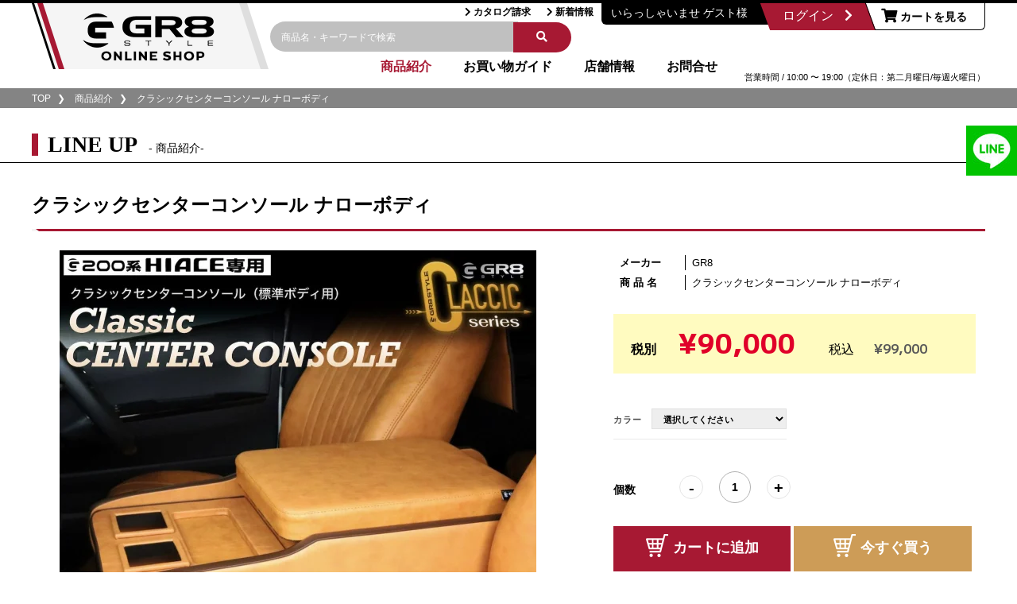

--- FILE ---
content_type: text/html; charset=UTF-8
request_url: https://www.gr8style.co.jp/store-online/product/item014/
body_size: 25534
content:



<!doctype html>
<html lang="ja">
<head>
  <meta charset="utf-8">
  <meta content="width=device-width, initial-scale=1.0" name="viewport">
      <meta content="GR8STYLEは、メインで取り扱うハイエース(HIACE)のカスタムやオリジナルのエアロやパーツの製作・取付、コンプリートカーの製作・販売などを中心に行っております。" name="description">
  <!-- Google Tag Manager -->
  <script>(function(w,d,s,l,i){w[l]=w[l]||[];w[l].push({'gtm.start':
  new Date().getTime(),event:'gtm.js'});var f=d.getElementsByTagName(s)[0],
  j=d.createElement(s),dl=l!='dataLayer'?'&l='+l:'';j.async=true;j.src=
  'https://www.googletagmanager.com/gtm.js?id='+i+dl;f.parentNode.insertBefore(j,f);
  })(window,document,'script','dataLayer','GTM-N2BNFFD');</script>
  <!-- End Google Tag Manager -->
  <link rel="stylesheet" href="/store-online/wp-content/themes/gr8online/common/css/normalize.min.css">
  <link rel="stylesheet" href="/store-online/wp-content/themes/gr8online/common/css/reset.css" />
  <link rel="stylesheet" href="/store-online/wp-content/themes/gr8online/common/css/webslidemenu.css">
  <link rel="stylesheet" href="/store-online/wp-content/themes/gr8online/common/css/main.css?ver=20250410">
  <link rel="stylesheet" href="https://use.fontawesome.com/releases/v5.6.3/css/all.css">
  <link rel="stylesheet" href="/store-online/wp-content/themes/gr8online/common/css/fonts.css">
  <link rel="stylesheet" type="text/css" href="/store-online/wp-content/themes/gr8online/css/main.css">
  <link rel="stylesheet" type="text/css" href="/store-online/wp-content/themes/gr8online/css/product.css?ver=20250410">
  <link rel="stylesheet" type="text/css" href="/store-online/wp-content/themes/gr8online/css/shopping.css">

  <link rel="stylesheet" type="text/css" href="/store-online/wp-content/themes/gr8online/css/swiper-bundle.min.css">
  
  <script src='/store-online/wp-content/themes/gr8online/js/swiper-bundle.min.js'></script></script>
  
  <!-- contact fix right  -->
  <div class="contact-right">
    <a href="https://lin.ee/b4bK5yK"><img src="/store-online/wp-content/themes/gr8online/common/images/fix-tel.jpg?ver=20250411" alt="ハイエースのパーツならGR8 電話番号"></a>
  </div>

  <link rel="stylesheet" href="/store-online/wp-content/themes/gr8online/css/top/index.css" />
  <link rel="stylesheet" href="/store-online/wp-content/themes/gr8online/css/top/slick.css" />
  <!-- <link rel="stylesheet" href="/store-online/wp-content/themes/gr8online/css/top/slick-theme.css" />
  <link rel="stylesheet" href="/store-online/wp-content/themes/gr8online/css/top/slick-lightbox.css" /> -->
   <link rel="stylesheet" href="/store-online/wp-content/themes/gr8online/css/top/lightbox.css" />

  <!-- Favicons -->
  <link href="assets/img/favicon.ico" rel="icon">
  <title>クラシックセンターコンソール ナローボディ &#8211; GR8 STYLE ONLINE</title>
<meta name='robots' content='max-image-preview:large' />
<link rel='dns-prefetch' href='//unpkg.com' />
<link rel="alternate" type="application/rss+xml" title="GR8 STYLE ONLINE &raquo; フィード" href="https://www.gr8style.co.jp/store-online/feed/" />
<link rel="alternate" type="application/rss+xml" title="GR8 STYLE ONLINE &raquo; コメントフィード" href="https://www.gr8style.co.jp/store-online/comments/feed/" />
<link rel="alternate" type="application/rss+xml" title="GR8 STYLE ONLINE &raquo; クラシックセンターコンソール ナローボディ のコメントのフィード" href="https://www.gr8style.co.jp/store-online/product/item014/feed/" />
<script>
window._wpemojiSettings = {"baseUrl":"https:\/\/s.w.org\/images\/core\/emoji\/14.0.0\/72x72\/","ext":".png","svgUrl":"https:\/\/s.w.org\/images\/core\/emoji\/14.0.0\/svg\/","svgExt":".svg","source":{"concatemoji":"https:\/\/www.gr8style.co.jp\/store-online\/wp-includes\/js\/wp-emoji-release.min.js?ver=6.3.2"}};
/*! This file is auto-generated */
!function(i,n){var o,s,e;function c(e){try{var t={supportTests:e,timestamp:(new Date).valueOf()};sessionStorage.setItem(o,JSON.stringify(t))}catch(e){}}function p(e,t,n){e.clearRect(0,0,e.canvas.width,e.canvas.height),e.fillText(t,0,0);var t=new Uint32Array(e.getImageData(0,0,e.canvas.width,e.canvas.height).data),r=(e.clearRect(0,0,e.canvas.width,e.canvas.height),e.fillText(n,0,0),new Uint32Array(e.getImageData(0,0,e.canvas.width,e.canvas.height).data));return t.every(function(e,t){return e===r[t]})}function u(e,t,n){switch(t){case"flag":return n(e,"\ud83c\udff3\ufe0f\u200d\u26a7\ufe0f","\ud83c\udff3\ufe0f\u200b\u26a7\ufe0f")?!1:!n(e,"\ud83c\uddfa\ud83c\uddf3","\ud83c\uddfa\u200b\ud83c\uddf3")&&!n(e,"\ud83c\udff4\udb40\udc67\udb40\udc62\udb40\udc65\udb40\udc6e\udb40\udc67\udb40\udc7f","\ud83c\udff4\u200b\udb40\udc67\u200b\udb40\udc62\u200b\udb40\udc65\u200b\udb40\udc6e\u200b\udb40\udc67\u200b\udb40\udc7f");case"emoji":return!n(e,"\ud83e\udef1\ud83c\udffb\u200d\ud83e\udef2\ud83c\udfff","\ud83e\udef1\ud83c\udffb\u200b\ud83e\udef2\ud83c\udfff")}return!1}function f(e,t,n){var r="undefined"!=typeof WorkerGlobalScope&&self instanceof WorkerGlobalScope?new OffscreenCanvas(300,150):i.createElement("canvas"),a=r.getContext("2d",{willReadFrequently:!0}),o=(a.textBaseline="top",a.font="600 32px Arial",{});return e.forEach(function(e){o[e]=t(a,e,n)}),o}function t(e){var t=i.createElement("script");t.src=e,t.defer=!0,i.head.appendChild(t)}"undefined"!=typeof Promise&&(o="wpEmojiSettingsSupports",s=["flag","emoji"],n.supports={everything:!0,everythingExceptFlag:!0},e=new Promise(function(e){i.addEventListener("DOMContentLoaded",e,{once:!0})}),new Promise(function(t){var n=function(){try{var e=JSON.parse(sessionStorage.getItem(o));if("object"==typeof e&&"number"==typeof e.timestamp&&(new Date).valueOf()<e.timestamp+604800&&"object"==typeof e.supportTests)return e.supportTests}catch(e){}return null}();if(!n){if("undefined"!=typeof Worker&&"undefined"!=typeof OffscreenCanvas&&"undefined"!=typeof URL&&URL.createObjectURL&&"undefined"!=typeof Blob)try{var e="postMessage("+f.toString()+"("+[JSON.stringify(s),u.toString(),p.toString()].join(",")+"));",r=new Blob([e],{type:"text/javascript"}),a=new Worker(URL.createObjectURL(r),{name:"wpTestEmojiSupports"});return void(a.onmessage=function(e){c(n=e.data),a.terminate(),t(n)})}catch(e){}c(n=f(s,u,p))}t(n)}).then(function(e){for(var t in e)n.supports[t]=e[t],n.supports.everything=n.supports.everything&&n.supports[t],"flag"!==t&&(n.supports.everythingExceptFlag=n.supports.everythingExceptFlag&&n.supports[t]);n.supports.everythingExceptFlag=n.supports.everythingExceptFlag&&!n.supports.flag,n.DOMReady=!1,n.readyCallback=function(){n.DOMReady=!0}}).then(function(){return e}).then(function(){var e;n.supports.everything||(n.readyCallback(),(e=n.source||{}).concatemoji?t(e.concatemoji):e.wpemoji&&e.twemoji&&(t(e.twemoji),t(e.wpemoji)))}))}((window,document),window._wpemojiSettings);
</script>
<style>
img.wp-smiley,
img.emoji {
	display: inline !important;
	border: none !important;
	box-shadow: none !important;
	height: 1em !important;
	width: 1em !important;
	margin: 0 0.07em !important;
	vertical-align: -0.1em !important;
	background: none !important;
	padding: 0 !important;
}
</style>
	<link rel='stylesheet' id='wc-stripe-blocks-checkout-style-css' href='https://www.gr8style.co.jp/store-online/wp-content/plugins/woocommerce-gateway-stripe/build/upe_blocks.css?ver=a88a15ab0bb435d143d1786c93437c30' media='all' />
<link rel='stylesheet' id='sbi_styles-css' href='https://www.gr8style.co.jp/store-online/wp-content/plugins/instagram-feed/css/sbi-styles.min.css?ver=6.6.1' media='all' />
<link rel='stylesheet' id='sweetalert2-css' href='https://www.gr8style.co.jp/store-online/wp-content/plugins/user-registration/assets/css/sweetalert2/sweetalert2.min.css?ver=10.16.7' media='all' />
<link rel='stylesheet' id='user-registration-general-css' href='https://www.gr8style.co.jp/store-online/wp-content/plugins/user-registration/assets/css/user-registration.css?ver=3.0' media='all' />
<link rel='stylesheet' id='user-registration-smallscreen-css' href='https://www.gr8style.co.jp/store-online/wp-content/plugins/user-registration/assets/css/user-registration-smallscreen.css?ver=3.0' media='only screen and (max-width: 768px)' />
<link rel='stylesheet' id='user-registration-my-account-layout-css' href='https://www.gr8style.co.jp/store-online/wp-content/plugins/user-registration/assets/css/my-account-layout.css?ver=3.0' media='all' />
<link rel='stylesheet' id='dashicons-css' href='https://www.gr8style.co.jp/store-online/wp-includes/css/dashicons.min.css?ver=6.3.2' media='all' />
<link rel='stylesheet' id='wp-block-library-css' href='https://www.gr8style.co.jp/store-online/wp-includes/css/dist/block-library/style.min.css?ver=6.3.2' media='all' />
<link rel='stylesheet' id='wc-blocks-vendors-style-css' href='https://www.gr8style.co.jp/store-online/wp-content/plugins/woocommerce/packages/woocommerce-blocks/build/wc-blocks-vendors-style.css?ver=10.0.6' media='all' />
<link rel='stylesheet' id='wc-blocks-style-css' href='https://www.gr8style.co.jp/store-online/wp-content/plugins/woocommerce/packages/woocommerce-blocks/build/wc-blocks-style.css?ver=10.0.6' media='all' />
<style id='classic-theme-styles-inline-css'>
/*! This file is auto-generated */
.wp-block-button__link{color:#fff;background-color:#32373c;border-radius:9999px;box-shadow:none;text-decoration:none;padding:calc(.667em + 2px) calc(1.333em + 2px);font-size:1.125em}.wp-block-file__button{background:#32373c;color:#fff;text-decoration:none}
</style>
<style id='global-styles-inline-css'>
body{--wp--preset--color--black: #000000;--wp--preset--color--cyan-bluish-gray: #abb8c3;--wp--preset--color--white: #ffffff;--wp--preset--color--pale-pink: #f78da7;--wp--preset--color--vivid-red: #cf2e2e;--wp--preset--color--luminous-vivid-orange: #ff6900;--wp--preset--color--luminous-vivid-amber: #fcb900;--wp--preset--color--light-green-cyan: #7bdcb5;--wp--preset--color--vivid-green-cyan: #00d084;--wp--preset--color--pale-cyan-blue: #8ed1fc;--wp--preset--color--vivid-cyan-blue: #0693e3;--wp--preset--color--vivid-purple: #9b51e0;--wp--preset--gradient--vivid-cyan-blue-to-vivid-purple: linear-gradient(135deg,rgba(6,147,227,1) 0%,rgb(155,81,224) 100%);--wp--preset--gradient--light-green-cyan-to-vivid-green-cyan: linear-gradient(135deg,rgb(122,220,180) 0%,rgb(0,208,130) 100%);--wp--preset--gradient--luminous-vivid-amber-to-luminous-vivid-orange: linear-gradient(135deg,rgba(252,185,0,1) 0%,rgba(255,105,0,1) 100%);--wp--preset--gradient--luminous-vivid-orange-to-vivid-red: linear-gradient(135deg,rgba(255,105,0,1) 0%,rgb(207,46,46) 100%);--wp--preset--gradient--very-light-gray-to-cyan-bluish-gray: linear-gradient(135deg,rgb(238,238,238) 0%,rgb(169,184,195) 100%);--wp--preset--gradient--cool-to-warm-spectrum: linear-gradient(135deg,rgb(74,234,220) 0%,rgb(151,120,209) 20%,rgb(207,42,186) 40%,rgb(238,44,130) 60%,rgb(251,105,98) 80%,rgb(254,248,76) 100%);--wp--preset--gradient--blush-light-purple: linear-gradient(135deg,rgb(255,206,236) 0%,rgb(152,150,240) 100%);--wp--preset--gradient--blush-bordeaux: linear-gradient(135deg,rgb(254,205,165) 0%,rgb(254,45,45) 50%,rgb(107,0,62) 100%);--wp--preset--gradient--luminous-dusk: linear-gradient(135deg,rgb(255,203,112) 0%,rgb(199,81,192) 50%,rgb(65,88,208) 100%);--wp--preset--gradient--pale-ocean: linear-gradient(135deg,rgb(255,245,203) 0%,rgb(182,227,212) 50%,rgb(51,167,181) 100%);--wp--preset--gradient--electric-grass: linear-gradient(135deg,rgb(202,248,128) 0%,rgb(113,206,126) 100%);--wp--preset--gradient--midnight: linear-gradient(135deg,rgb(2,3,129) 0%,rgb(40,116,252) 100%);--wp--preset--font-size--small: 13px;--wp--preset--font-size--medium: 20px;--wp--preset--font-size--large: 36px;--wp--preset--font-size--x-large: 42px;--wp--preset--spacing--20: 0.44rem;--wp--preset--spacing--30: 0.67rem;--wp--preset--spacing--40: 1rem;--wp--preset--spacing--50: 1.5rem;--wp--preset--spacing--60: 2.25rem;--wp--preset--spacing--70: 3.38rem;--wp--preset--spacing--80: 5.06rem;--wp--preset--shadow--natural: 6px 6px 9px rgba(0, 0, 0, 0.2);--wp--preset--shadow--deep: 12px 12px 50px rgba(0, 0, 0, 0.4);--wp--preset--shadow--sharp: 6px 6px 0px rgba(0, 0, 0, 0.2);--wp--preset--shadow--outlined: 6px 6px 0px -3px rgba(255, 255, 255, 1), 6px 6px rgba(0, 0, 0, 1);--wp--preset--shadow--crisp: 6px 6px 0px rgba(0, 0, 0, 1);}:where(.is-layout-flex){gap: 0.5em;}:where(.is-layout-grid){gap: 0.5em;}body .is-layout-flow > .alignleft{float: left;margin-inline-start: 0;margin-inline-end: 2em;}body .is-layout-flow > .alignright{float: right;margin-inline-start: 2em;margin-inline-end: 0;}body .is-layout-flow > .aligncenter{margin-left: auto !important;margin-right: auto !important;}body .is-layout-constrained > .alignleft{float: left;margin-inline-start: 0;margin-inline-end: 2em;}body .is-layout-constrained > .alignright{float: right;margin-inline-start: 2em;margin-inline-end: 0;}body .is-layout-constrained > .aligncenter{margin-left: auto !important;margin-right: auto !important;}body .is-layout-constrained > :where(:not(.alignleft):not(.alignright):not(.alignfull)){max-width: var(--wp--style--global--content-size);margin-left: auto !important;margin-right: auto !important;}body .is-layout-constrained > .alignwide{max-width: var(--wp--style--global--wide-size);}body .is-layout-flex{display: flex;}body .is-layout-flex{flex-wrap: wrap;align-items: center;}body .is-layout-flex > *{margin: 0;}body .is-layout-grid{display: grid;}body .is-layout-grid > *{margin: 0;}:where(.wp-block-columns.is-layout-flex){gap: 2em;}:where(.wp-block-columns.is-layout-grid){gap: 2em;}:where(.wp-block-post-template.is-layout-flex){gap: 1.25em;}:where(.wp-block-post-template.is-layout-grid){gap: 1.25em;}.has-black-color{color: var(--wp--preset--color--black) !important;}.has-cyan-bluish-gray-color{color: var(--wp--preset--color--cyan-bluish-gray) !important;}.has-white-color{color: var(--wp--preset--color--white) !important;}.has-pale-pink-color{color: var(--wp--preset--color--pale-pink) !important;}.has-vivid-red-color{color: var(--wp--preset--color--vivid-red) !important;}.has-luminous-vivid-orange-color{color: var(--wp--preset--color--luminous-vivid-orange) !important;}.has-luminous-vivid-amber-color{color: var(--wp--preset--color--luminous-vivid-amber) !important;}.has-light-green-cyan-color{color: var(--wp--preset--color--light-green-cyan) !important;}.has-vivid-green-cyan-color{color: var(--wp--preset--color--vivid-green-cyan) !important;}.has-pale-cyan-blue-color{color: var(--wp--preset--color--pale-cyan-blue) !important;}.has-vivid-cyan-blue-color{color: var(--wp--preset--color--vivid-cyan-blue) !important;}.has-vivid-purple-color{color: var(--wp--preset--color--vivid-purple) !important;}.has-black-background-color{background-color: var(--wp--preset--color--black) !important;}.has-cyan-bluish-gray-background-color{background-color: var(--wp--preset--color--cyan-bluish-gray) !important;}.has-white-background-color{background-color: var(--wp--preset--color--white) !important;}.has-pale-pink-background-color{background-color: var(--wp--preset--color--pale-pink) !important;}.has-vivid-red-background-color{background-color: var(--wp--preset--color--vivid-red) !important;}.has-luminous-vivid-orange-background-color{background-color: var(--wp--preset--color--luminous-vivid-orange) !important;}.has-luminous-vivid-amber-background-color{background-color: var(--wp--preset--color--luminous-vivid-amber) !important;}.has-light-green-cyan-background-color{background-color: var(--wp--preset--color--light-green-cyan) !important;}.has-vivid-green-cyan-background-color{background-color: var(--wp--preset--color--vivid-green-cyan) !important;}.has-pale-cyan-blue-background-color{background-color: var(--wp--preset--color--pale-cyan-blue) !important;}.has-vivid-cyan-blue-background-color{background-color: var(--wp--preset--color--vivid-cyan-blue) !important;}.has-vivid-purple-background-color{background-color: var(--wp--preset--color--vivid-purple) !important;}.has-black-border-color{border-color: var(--wp--preset--color--black) !important;}.has-cyan-bluish-gray-border-color{border-color: var(--wp--preset--color--cyan-bluish-gray) !important;}.has-white-border-color{border-color: var(--wp--preset--color--white) !important;}.has-pale-pink-border-color{border-color: var(--wp--preset--color--pale-pink) !important;}.has-vivid-red-border-color{border-color: var(--wp--preset--color--vivid-red) !important;}.has-luminous-vivid-orange-border-color{border-color: var(--wp--preset--color--luminous-vivid-orange) !important;}.has-luminous-vivid-amber-border-color{border-color: var(--wp--preset--color--luminous-vivid-amber) !important;}.has-light-green-cyan-border-color{border-color: var(--wp--preset--color--light-green-cyan) !important;}.has-vivid-green-cyan-border-color{border-color: var(--wp--preset--color--vivid-green-cyan) !important;}.has-pale-cyan-blue-border-color{border-color: var(--wp--preset--color--pale-cyan-blue) !important;}.has-vivid-cyan-blue-border-color{border-color: var(--wp--preset--color--vivid-cyan-blue) !important;}.has-vivid-purple-border-color{border-color: var(--wp--preset--color--vivid-purple) !important;}.has-vivid-cyan-blue-to-vivid-purple-gradient-background{background: var(--wp--preset--gradient--vivid-cyan-blue-to-vivid-purple) !important;}.has-light-green-cyan-to-vivid-green-cyan-gradient-background{background: var(--wp--preset--gradient--light-green-cyan-to-vivid-green-cyan) !important;}.has-luminous-vivid-amber-to-luminous-vivid-orange-gradient-background{background: var(--wp--preset--gradient--luminous-vivid-amber-to-luminous-vivid-orange) !important;}.has-luminous-vivid-orange-to-vivid-red-gradient-background{background: var(--wp--preset--gradient--luminous-vivid-orange-to-vivid-red) !important;}.has-very-light-gray-to-cyan-bluish-gray-gradient-background{background: var(--wp--preset--gradient--very-light-gray-to-cyan-bluish-gray) !important;}.has-cool-to-warm-spectrum-gradient-background{background: var(--wp--preset--gradient--cool-to-warm-spectrum) !important;}.has-blush-light-purple-gradient-background{background: var(--wp--preset--gradient--blush-light-purple) !important;}.has-blush-bordeaux-gradient-background{background: var(--wp--preset--gradient--blush-bordeaux) !important;}.has-luminous-dusk-gradient-background{background: var(--wp--preset--gradient--luminous-dusk) !important;}.has-pale-ocean-gradient-background{background: var(--wp--preset--gradient--pale-ocean) !important;}.has-electric-grass-gradient-background{background: var(--wp--preset--gradient--electric-grass) !important;}.has-midnight-gradient-background{background: var(--wp--preset--gradient--midnight) !important;}.has-small-font-size{font-size: var(--wp--preset--font-size--small) !important;}.has-medium-font-size{font-size: var(--wp--preset--font-size--medium) !important;}.has-large-font-size{font-size: var(--wp--preset--font-size--large) !important;}.has-x-large-font-size{font-size: var(--wp--preset--font-size--x-large) !important;}
.wp-block-navigation a:where(:not(.wp-element-button)){color: inherit;}
:where(.wp-block-post-template.is-layout-flex){gap: 1.25em;}:where(.wp-block-post-template.is-layout-grid){gap: 1.25em;}
:where(.wp-block-columns.is-layout-flex){gap: 2em;}:where(.wp-block-columns.is-layout-grid){gap: 2em;}
.wp-block-pullquote{font-size: 1.5em;line-height: 1.6;}
</style>
<link rel='stylesheet' id='contact-form-7-css' href='https://www.gr8style.co.jp/store-online/wp-content/plugins/contact-form-7/includes/css/styles.css?ver=5.7.7' media='all' />
<link rel='stylesheet' id='cf7msm_styles-css' href='https://www.gr8style.co.jp/store-online/wp-content/plugins/contact-form-7-multi-step-module/resources/cf7msm.css?ver=4.3.1' media='all' />
<link rel='stylesheet' id='hocwp-pagination-style-css' href='https://www.gr8style.co.jp/store-online/wp-content/plugins/sb-paginate/css/style.css?ver=6.3.2' media='all' />
<link rel='stylesheet' id='photoswipe-css' href='https://www.gr8style.co.jp/store-online/wp-content/plugins/woocommerce/assets/css/photoswipe/photoswipe.min.css?ver=7.7.2' media='all' />
<link rel='stylesheet' id='photoswipe-default-skin-css' href='https://www.gr8style.co.jp/store-online/wp-content/plugins/woocommerce/assets/css/photoswipe/default-skin/default-skin.min.css?ver=7.7.2' media='all' />
<link rel='stylesheet' id='woocommerce-layout-css' href='https://www.gr8style.co.jp/store-online/wp-content/plugins/woocommerce/assets/css/woocommerce-layout.css?ver=7.7.2' media='all' />
<link rel='stylesheet' id='woocommerce-smallscreen-css' href='https://www.gr8style.co.jp/store-online/wp-content/plugins/woocommerce/assets/css/woocommerce-smallscreen.css?ver=7.7.2' media='only screen and (max-width: 768px)' />
<link rel='stylesheet' id='woocommerce-general-css' href='https://www.gr8style.co.jp/store-online/wp-content/plugins/woocommerce/assets/css/woocommerce.css?ver=7.7.2' media='all' />
<style id='woocommerce-inline-inline-css'>
.woocommerce form .form-row .required { visibility: visible; }
</style>
<link rel='stylesheet' id='wpcf7-redirect-script-frontend-css' href='https://www.gr8style.co.jp/store-online/wp-content/plugins/wpcf7-redirect/build/css/wpcf7-redirect-frontend.min.css?ver=1.1' media='all' />
<link rel='stylesheet' id='wc-gateway-linepay-smart-payment-buttons-css' href='https://www.gr8style.co.jp/store-online/wp-content/plugins/woocommerce-for-japan/assets/css/linepay_button.css?ver=6.3.2' media='all' />
<link rel='stylesheet' id='gr8-swiper-css-css' href='https://unpkg.com/swiper@7/swiper-bundle.min.css?ver=6.3.2' media='all' />
<link rel='stylesheet' id='wc-stripe-upe-classic-css' href='https://www.gr8style.co.jp/store-online/wp-content/plugins/woocommerce-gateway-stripe/build/upe_classic.css?ver=7.4.3' media='all' />
<link rel='stylesheet' id='stripelink_styles-css' href='https://www.gr8style.co.jp/store-online/wp-content/plugins/woocommerce-gateway-stripe/assets/css/stripe-link.css?ver=7.4.3' media='all' />
<link rel='stylesheet' id='woopq-frontend-css' href='https://www.gr8style.co.jp/store-online/wp-content/plugins/wpc-product-quantity/assets/css/frontend.css?ver=3.1.8' media='all' />
<script id='jquery-core-js-extra'>
var cartData = {"hasShipLProduct":"","hasShipDProduct":"","hasShipEProduct":"","hasShipFProduct":"","hasShipGProduct":"","hasShipJProduct":"","hasShipKProduct":"","hasShipMProduct":""};
</script>
<script src='https://www.gr8style.co.jp/store-online/wp-includes/js/jquery/jquery.min.js?ver=3.7.0' id='jquery-core-js'></script>
<script src='https://www.gr8style.co.jp/store-online/wp-includes/js/jquery/jquery-migrate.min.js?ver=3.4.1' id='jquery-migrate-js'></script>
<script src='https://unpkg.com/swiper@7/swiper-bundle.min.js?ver=6.3.2' id='gr8-swiper-js-js'></script>
<link rel="https://api.w.org/" href="https://www.gr8style.co.jp/store-online/wp-json/" /><link rel="alternate" type="application/json" href="https://www.gr8style.co.jp/store-online/wp-json/wp/v2/product/737" /><link rel="EditURI" type="application/rsd+xml" title="RSD" href="https://www.gr8style.co.jp/store-online/xmlrpc.php?rsd" />
<meta name="generator" content="WordPress 6.3.2" />
<meta name="generator" content="WooCommerce 7.7.2" />
<link rel="canonical" href="https://www.gr8style.co.jp/store-online/product/item014/" />
<link rel='shortlink' href='https://www.gr8style.co.jp/store-online/?p=737' />
<link rel="alternate" type="application/json+oembed" href="https://www.gr8style.co.jp/store-online/wp-json/oembed/1.0/embed?url=https%3A%2F%2Fwww.gr8style.co.jp%2Fstore-online%2Fproduct%2Fitem014%2F" />
<link rel="alternate" type="text/xml+oembed" href="https://www.gr8style.co.jp/store-online/wp-json/oembed/1.0/embed?url=https%3A%2F%2Fwww.gr8style.co.jp%2Fstore-online%2Fproduct%2Fitem014%2F&#038;format=xml" />
	<noscript><style>.woocommerce-product-gallery{ opacity: 1 !important; }</style></noscript>
			<style id="wp-custom-css">
			

.single_variation_wrap .woopq-quantity-input{
	border:none;
}
.sbi-critical-notice{
	display:none!important;
}
.cart-discount span.woocommerce-Price-amount.amount {
    font-size: 34px;
    font-weight: 800;
    font-family: 'M PLUS 1p', sans-serif;
    color: #e00029;
    margin: 0 12px;
    display: inline-block;
}

.woocommerce-variation-add-to-cart.variations_button.woocommerce-variation-add-to-cart-enabled {
    margin: 0px 0px 30px;
}

.woocommerce-variation.single_variation {
  	text-align:left;
    margin-right: 60px;
    font-size: 13px;
}

.swiper .swiper-wrapper {
    height: 70%;

}


@media screen and (max-width: 768px) {
	.sp__nn{
		display:none;
	}
}		</style>
		</head>
<body>
    <!-- Google Tag Manager (noscript) -->
    <noscript><iframe src="https://www.googletagmanager.com/ns.html?id=GTM-N2BNFFD"
  height="0" width="0" style="display:none;visibility:hidden"></iframe></noscript>
  <!-- End Google Tag Manager (noscript) -->

  <header>
      <!--Main Menu HTML Code-->
      <div class="wsmenucontainer home-menu clearfix">
        <div class="wrapper">
          <div class="overlapblackbg"></div>
          <div class="header-top">
            <div class="desktoplogo">
              <h1>
                <a href="/store-online/"><img src="/store-online/wp-content/themes/gr8online/common/images/logo.png" alt="ハイエースのパーツならGR8"></a>
              </h1>

              <a id="wsnavtoggle" class="animated-arrow arrow-home">
                <span></span><strong style="color:#FFF;"></strong>
              </a>
            </div>
            <div class="content-header mainmenu">
              <!-- catalog -->
              <div class="catalog-menu">
                <div class="catalog-link">
                  
                  <a href="/store-online/contact-document/" class="link"><i class="fas fa-chevron-right"></i> カタログ請求</a>
                  <a href="/store-online/news/" class="link"><i class="fas fa-chevron-right"></i> 新着情報</a>
                  <div class="welcome-guest">
                    <div class="uesr-custom-hh">
                      <span class="guest">
                        いらっしゃいませ ゲスト様                      </span>
                      <p class="pc-pop" style="visibility: hidden;"><button id="show-popup-button">サイトリニューアルのお知らせ</button></p>
                      
                    </div>
                    <div class="login"><span><a role="button" href="/store-online/login/">ログイン</a><i class="fas fa-chevron-right"></i></span></div>
                    <a href="/store-online/cart/" class="cart"><i class="fas fa-shopping-cart"></i> カートを見る</a>
                  </div>
                </div>
              </div>


                <!-- Search Top -->
              	<div class="product-search-box-top pc-ct">
        					<form role="search" method="get" id="searchform" class="woocommerce-product-search" action="https://www.gr8style.co.jp/store-online/">
        					  	<input type="search" id="woocommerce-product-search-field-0" class="search-field" placeholder="商品名・キーワードで検索" value="" name="s" />
        					  	<button type="submit" value="検索" class="wp-element-button">
        						    <span class="fas fa-search"></span>        						</button>
        					  	<input type="hidden" name="post_type" value="product" />
        					  	<input type="hidden" name="search_title_only" value="true" />
        					</form>
      		      </div>
              	<!-- End Search Top -->

              <!-- menu -->
              <div class="top-menu">
                <nav class="wsmenu clearfix">
                  <ul class="wsmenu-list font-source-han-sans-bold">
                    <li><a href="/store-online/item" class="menu-active">商品紹介</a></li>
                    <li><a href="/store-online/guide/">お買い物ガイド</a></li>
                    <li><a href="/store-online/store">店舗情報</a></li>
                    <li><a href="/store-online/contact/">お問合せ</a></li>
                  </ul>
                </nav>
              </div>
              <!-- contact -->
              <div class="contact-tel">
                <a href="tel:0120-927-968" style="visibility: hidden;"><img src="/store-online/wp-content/themes/gr8online/common/images/phone.jpg" alt=""> 0120-927-968</a>
                <small>営業時間 / 10:00 〜 19:00（定休日：第二月曜日/毎週火曜日）</small>
              </div>
            </div>
          </div>
          <div class="product-search-box-top-sp sp-ct">
				<form role="search" method="get" id="searchform" class="woocommerce-product-search" action="https://www.gr8style.co.jp/store-online/">
				  	<input type="search" id="woocommerce-product-search-field-0" class="search-field" placeholder="商品名・キーワードで検索" value="" name="s" />
				  	<button type="submit" value="検索" class="wp-element-button">
					    <span class="fas fa-search"></span>					</button>
				  	<input type="hidden" name="post_type" value="product" />
				  	<input type="hidden" name="search_title_only" value="true" />
				</form>
	        </div>
          <div class="addff">
            <p class="sp-pop" style="visibility: hidden;"><button id="show-popup-button-sp">サイトリニューアルのお知らせ</button></p>
          </div>
          
        </div>
      </div>
      <!--Menu HTML Code-->
    </header>

<div id="popup" class="popup">
                        <div class="popup-content">
                          <span class="close-button" id="close-popup">&times;</span>
                          <h2>WEBサイトリニューアルのお知らせ</h2>
                          <p class="line-one-pop">平素より、GR8STYLE ONLINE SHOPをご利用いただき、<br>誠にありがとうございます。</p><p class="line-two-pop">この度、WEBサイトをリニューアル致しました。<br>リニューアル前のサイトでアカウントを作成されいてたお客様で、再度作成希望のお客様は新規でアカウント作成をお願いします。<br><br><span class="text-red" style="font-weight:bold">初めてご利用のお客様はアカウント作成を行わずご注文にお進みください。</span></p><span class="text-red" style="font-weight:bold">※アカウント作成をしない場合でもご注文は可能ですのでご安心下さい。</span>
                        </div>
                      </div>
	<main>
		<!-- breadcrumb -->
	     <div class="breadcrumb">
	        <div class="wrapper">
	          <a href="/store-online/">TOP</a>
	          <a href="/store-online/item/">商品紹介</a>
	          <a href="https://www.gr8style.co.jp/store-online/product/item014/">クラシックセンターコンソール ナローボディ</a>
	        </div>
	    </div>
	    <div class="sub-title">
	        <div class="wrapper">
	          <h2>LINE UP<small>- 商品紹介-</small></h2>
	        </div>
	      </div>
	    <div class="bg-white">
        	<div class="wrapper">
				<div id="primary" class="content-area"><main id="main" class="site-main" role="main"><nav class="woocommerce-breadcrumb"><a href="https://www.gr8style.co.jp/store-online">ホーム</a>&nbsp;&#47;&nbsp;<a href="https://www.gr8style.co.jp/store-online/product-category/interior-parts/">インテリアパーツ</a>&nbsp;&#47;&nbsp;<a href="https://www.gr8style.co.jp/store-online/product-category/interior-parts/sentakoru/">センターコンソール</a>&nbsp;&#47;&nbsp;クラシックセンターコンソール ナローボディ</nav>
				
					<div class="woocommerce-notices-wrapper"></div><div id="product-737" class="product type-product post-737 status-publish first instock product_cat-interior-parts product_cat-sentakoru has-post-thumbnail sale taxable shipping-taxable purchasable product-type-ticket">

	<!-- type title -->
	<div class="type-title-product">
	    <h2>クラシックセンターコンソール ナローボディ</h2>
	    <span class="line-type"></span>
	</div>

	<div class="slide-car">
		<div class="slide-images">
			
	<span class="onsale">セール</span>
	<div class="woocommerce-product-gallery woocommerce-product-gallery--with-images woocommerce-product-gallery--columns-5 images" data-columns="5" style="opacity: 0; transition: opacity .25s ease-in-out;">
    <figure class="woocommerce-product-gallery__wrapper">
        <div data-thumb="https://www.gr8style.co.jp/store-online/wp-content/uploads/2023/05/imgrc0118011139-100x100.webp" data-thumb-alt="" class="woocommerce-product-gallery__image"><a href="https://www.gr8style.co.jp/store-online/wp-content/uploads/2023/05/imgrc0118011139.webp"><img width="600" height="600" src="https://www.gr8style.co.jp/store-online/wp-content/uploads/2023/05/imgrc0118011139-600x600.webp" class="wp-post-image" alt="" decoding="async" title="imgrc0118011139" data-caption="" data-src="https://www.gr8style.co.jp/store-online/wp-content/uploads/2023/05/imgrc0118011139.webp" data-large_image="https://www.gr8style.co.jp/store-online/wp-content/uploads/2023/05/imgrc0118011139.webp" data-large_image_width="1333" data-large_image_height="1333" loading="lazy" srcset="https://www.gr8style.co.jp/store-online/wp-content/uploads/2023/05/imgrc0118011139-600x600.webp 600w, https://www.gr8style.co.jp/store-online/wp-content/uploads/2023/05/imgrc0118011139-300x300.webp 300w, https://www.gr8style.co.jp/store-online/wp-content/uploads/2023/05/imgrc0118011139-1024x1024.webp 1024w, https://www.gr8style.co.jp/store-online/wp-content/uploads/2023/05/imgrc0118011139-150x150.webp 150w, https://www.gr8style.co.jp/store-online/wp-content/uploads/2023/05/imgrc0118011139-768x768.webp 768w, https://www.gr8style.co.jp/store-online/wp-content/uploads/2023/05/imgrc0118011139-330x330.webp 330w, https://www.gr8style.co.jp/store-online/wp-content/uploads/2023/05/imgrc0118011139-100x100.webp 100w, https://www.gr8style.co.jp/store-online/wp-content/uploads/2023/05/imgrc0118011139.webp 1333w" sizes="(max-width: 600px) 100vw, 600px" /></a></div><div data-thumb="https://www.gr8style.co.jp/store-online/wp-content/uploads/2023/05/クラシックセンターコンソール（WEB用）.002-100x100.jpeg" data-thumb-alt="" class="woocommerce-product-gallery__image"><a href="https://www.gr8style.co.jp/store-online/wp-content/uploads/2023/05/クラシックセンターコンソール（WEB用）.002.jpeg"><img width="600" height="600" src="https://www.gr8style.co.jp/store-online/wp-content/uploads/2023/05/クラシックセンターコンソール（WEB用）.002-600x600.jpeg" class="" alt="" decoding="async" title="クラシックセンターコンソール（WEB用）.002" data-caption="" data-src="https://www.gr8style.co.jp/store-online/wp-content/uploads/2023/05/クラシックセンターコンソール（WEB用）.002.jpeg" data-large_image="https://www.gr8style.co.jp/store-online/wp-content/uploads/2023/05/クラシックセンターコンソール（WEB用）.002.jpeg" data-large_image_width="1600" data-large_image_height="1600" loading="lazy" srcset="https://www.gr8style.co.jp/store-online/wp-content/uploads/2023/05/クラシックセンターコンソール（WEB用）.002-600x600.jpeg 600w, https://www.gr8style.co.jp/store-online/wp-content/uploads/2023/05/クラシックセンターコンソール（WEB用）.002-300x300.jpeg 300w, https://www.gr8style.co.jp/store-online/wp-content/uploads/2023/05/クラシックセンターコンソール（WEB用）.002-1024x1024.jpeg 1024w, https://www.gr8style.co.jp/store-online/wp-content/uploads/2023/05/クラシックセンターコンソール（WEB用）.002-150x150.jpeg 150w, https://www.gr8style.co.jp/store-online/wp-content/uploads/2023/05/クラシックセンターコンソール（WEB用）.002-768x768.jpeg 768w, https://www.gr8style.co.jp/store-online/wp-content/uploads/2023/05/クラシックセンターコンソール（WEB用）.002-1536x1536.jpeg 1536w, https://www.gr8style.co.jp/store-online/wp-content/uploads/2023/05/クラシックセンターコンソール（WEB用）.002-330x330.jpeg 330w, https://www.gr8style.co.jp/store-online/wp-content/uploads/2023/05/クラシックセンターコンソール（WEB用）.002-100x100.jpeg 100w, https://www.gr8style.co.jp/store-online/wp-content/uploads/2023/05/クラシックセンターコンソール（WEB用）.002.jpeg 1600w" sizes="(max-width: 600px) 100vw, 600px" /></a></div><div data-thumb="https://www.gr8style.co.jp/store-online/wp-content/uploads/2023/05/クラシックセンターコンソール（WEB用）.003-100x100.jpeg" data-thumb-alt="" class="woocommerce-product-gallery__image"><a href="https://www.gr8style.co.jp/store-online/wp-content/uploads/2023/05/クラシックセンターコンソール（WEB用）.003.jpeg"><img width="600" height="600" src="https://www.gr8style.co.jp/store-online/wp-content/uploads/2023/05/クラシックセンターコンソール（WEB用）.003-600x600.jpeg" class="" alt="" decoding="async" title="クラシックセンターコンソール（WEB用）.003" data-caption="" data-src="https://www.gr8style.co.jp/store-online/wp-content/uploads/2023/05/クラシックセンターコンソール（WEB用）.003.jpeg" data-large_image="https://www.gr8style.co.jp/store-online/wp-content/uploads/2023/05/クラシックセンターコンソール（WEB用）.003.jpeg" data-large_image_width="1600" data-large_image_height="1600" loading="lazy" srcset="https://www.gr8style.co.jp/store-online/wp-content/uploads/2023/05/クラシックセンターコンソール（WEB用）.003-600x600.jpeg 600w, https://www.gr8style.co.jp/store-online/wp-content/uploads/2023/05/クラシックセンターコンソール（WEB用）.003-300x300.jpeg 300w, https://www.gr8style.co.jp/store-online/wp-content/uploads/2023/05/クラシックセンターコンソール（WEB用）.003-1024x1024.jpeg 1024w, https://www.gr8style.co.jp/store-online/wp-content/uploads/2023/05/クラシックセンターコンソール（WEB用）.003-150x150.jpeg 150w, https://www.gr8style.co.jp/store-online/wp-content/uploads/2023/05/クラシックセンターコンソール（WEB用）.003-768x768.jpeg 768w, https://www.gr8style.co.jp/store-online/wp-content/uploads/2023/05/クラシックセンターコンソール（WEB用）.003-1536x1536.jpeg 1536w, https://www.gr8style.co.jp/store-online/wp-content/uploads/2023/05/クラシックセンターコンソール（WEB用）.003-330x330.jpeg 330w, https://www.gr8style.co.jp/store-online/wp-content/uploads/2023/05/クラシックセンターコンソール（WEB用）.003-100x100.jpeg 100w, https://www.gr8style.co.jp/store-online/wp-content/uploads/2023/05/クラシックセンターコンソール（WEB用）.003.jpeg 1600w" sizes="(max-width: 600px) 100vw, 600px" /></a></div><div data-thumb="https://www.gr8style.co.jp/store-online/wp-content/uploads/2023/05/クラシックセンターコンソール（WEB用）.004-100x100.jpeg" data-thumb-alt="" class="woocommerce-product-gallery__image"><a href="https://www.gr8style.co.jp/store-online/wp-content/uploads/2023/05/クラシックセンターコンソール（WEB用）.004.jpeg"><img width="600" height="600" src="https://www.gr8style.co.jp/store-online/wp-content/uploads/2023/05/クラシックセンターコンソール（WEB用）.004-600x600.jpeg" class="" alt="" decoding="async" title="クラシックセンターコンソール（WEB用）.004" data-caption="" data-src="https://www.gr8style.co.jp/store-online/wp-content/uploads/2023/05/クラシックセンターコンソール（WEB用）.004.jpeg" data-large_image="https://www.gr8style.co.jp/store-online/wp-content/uploads/2023/05/クラシックセンターコンソール（WEB用）.004.jpeg" data-large_image_width="1600" data-large_image_height="1600" loading="lazy" srcset="https://www.gr8style.co.jp/store-online/wp-content/uploads/2023/05/クラシックセンターコンソール（WEB用）.004-600x600.jpeg 600w, https://www.gr8style.co.jp/store-online/wp-content/uploads/2023/05/クラシックセンターコンソール（WEB用）.004-300x300.jpeg 300w, https://www.gr8style.co.jp/store-online/wp-content/uploads/2023/05/クラシックセンターコンソール（WEB用）.004-1024x1024.jpeg 1024w, https://www.gr8style.co.jp/store-online/wp-content/uploads/2023/05/クラシックセンターコンソール（WEB用）.004-150x150.jpeg 150w, https://www.gr8style.co.jp/store-online/wp-content/uploads/2023/05/クラシックセンターコンソール（WEB用）.004-768x768.jpeg 768w, https://www.gr8style.co.jp/store-online/wp-content/uploads/2023/05/クラシックセンターコンソール（WEB用）.004-1536x1536.jpeg 1536w, https://www.gr8style.co.jp/store-online/wp-content/uploads/2023/05/クラシックセンターコンソール（WEB用）.004-330x330.jpeg 330w, https://www.gr8style.co.jp/store-online/wp-content/uploads/2023/05/クラシックセンターコンソール（WEB用）.004-100x100.jpeg 100w, https://www.gr8style.co.jp/store-online/wp-content/uploads/2023/05/クラシックセンターコンソール（WEB用）.004.jpeg 1600w" sizes="(max-width: 600px) 100vw, 600px" /></a></div><div data-thumb="https://www.gr8style.co.jp/store-online/wp-content/uploads/2023/05/クラシックセンターコンソール（WEB用）.005-100x100.jpeg" data-thumb-alt="" class="woocommerce-product-gallery__image"><a href="https://www.gr8style.co.jp/store-online/wp-content/uploads/2023/05/クラシックセンターコンソール（WEB用）.005.jpeg"><img width="600" height="600" src="https://www.gr8style.co.jp/store-online/wp-content/uploads/2023/05/クラシックセンターコンソール（WEB用）.005-600x600.jpeg" class="" alt="" decoding="async" title="クラシックセンターコンソール（WEB用）.005" data-caption="" data-src="https://www.gr8style.co.jp/store-online/wp-content/uploads/2023/05/クラシックセンターコンソール（WEB用）.005.jpeg" data-large_image="https://www.gr8style.co.jp/store-online/wp-content/uploads/2023/05/クラシックセンターコンソール（WEB用）.005.jpeg" data-large_image_width="1600" data-large_image_height="1600" loading="lazy" srcset="https://www.gr8style.co.jp/store-online/wp-content/uploads/2023/05/クラシックセンターコンソール（WEB用）.005-600x600.jpeg 600w, https://www.gr8style.co.jp/store-online/wp-content/uploads/2023/05/クラシックセンターコンソール（WEB用）.005-300x300.jpeg 300w, https://www.gr8style.co.jp/store-online/wp-content/uploads/2023/05/クラシックセンターコンソール（WEB用）.005-1024x1024.jpeg 1024w, https://www.gr8style.co.jp/store-online/wp-content/uploads/2023/05/クラシックセンターコンソール（WEB用）.005-150x150.jpeg 150w, https://www.gr8style.co.jp/store-online/wp-content/uploads/2023/05/クラシックセンターコンソール（WEB用）.005-768x768.jpeg 768w, https://www.gr8style.co.jp/store-online/wp-content/uploads/2023/05/クラシックセンターコンソール（WEB用）.005-1536x1536.jpeg 1536w, https://www.gr8style.co.jp/store-online/wp-content/uploads/2023/05/クラシックセンターコンソール（WEB用）.005-330x330.jpeg 330w, https://www.gr8style.co.jp/store-online/wp-content/uploads/2023/05/クラシックセンターコンソール（WEB用）.005-100x100.jpeg 100w, https://www.gr8style.co.jp/store-online/wp-content/uploads/2023/05/クラシックセンターコンソール（WEB用）.005.jpeg 1600w" sizes="(max-width: 600px) 100vw, 600px" /></a></div><div data-thumb="https://www.gr8style.co.jp/store-online/wp-content/uploads/2023/05/クラシックセンターコンソール（WEB用）.006-100x100.jpeg" data-thumb-alt="" class="woocommerce-product-gallery__image"><a href="https://www.gr8style.co.jp/store-online/wp-content/uploads/2023/05/クラシックセンターコンソール（WEB用）.006.jpeg"><img width="600" height="600" src="https://www.gr8style.co.jp/store-online/wp-content/uploads/2023/05/クラシックセンターコンソール（WEB用）.006-600x600.jpeg" class="" alt="" decoding="async" title="クラシックセンターコンソール（WEB用）.006" data-caption="" data-src="https://www.gr8style.co.jp/store-online/wp-content/uploads/2023/05/クラシックセンターコンソール（WEB用）.006.jpeg" data-large_image="https://www.gr8style.co.jp/store-online/wp-content/uploads/2023/05/クラシックセンターコンソール（WEB用）.006.jpeg" data-large_image_width="1600" data-large_image_height="1600" loading="lazy" srcset="https://www.gr8style.co.jp/store-online/wp-content/uploads/2023/05/クラシックセンターコンソール（WEB用）.006-600x600.jpeg 600w, https://www.gr8style.co.jp/store-online/wp-content/uploads/2023/05/クラシックセンターコンソール（WEB用）.006-300x300.jpeg 300w, https://www.gr8style.co.jp/store-online/wp-content/uploads/2023/05/クラシックセンターコンソール（WEB用）.006-1024x1024.jpeg 1024w, https://www.gr8style.co.jp/store-online/wp-content/uploads/2023/05/クラシックセンターコンソール（WEB用）.006-150x150.jpeg 150w, https://www.gr8style.co.jp/store-online/wp-content/uploads/2023/05/クラシックセンターコンソール（WEB用）.006-768x768.jpeg 768w, https://www.gr8style.co.jp/store-online/wp-content/uploads/2023/05/クラシックセンターコンソール（WEB用）.006-1536x1536.jpeg 1536w, https://www.gr8style.co.jp/store-online/wp-content/uploads/2023/05/クラシックセンターコンソール（WEB用）.006-330x330.jpeg 330w, https://www.gr8style.co.jp/store-online/wp-content/uploads/2023/05/クラシックセンターコンソール（WEB用）.006-100x100.jpeg 100w, https://www.gr8style.co.jp/store-online/wp-content/uploads/2023/05/クラシックセンターコンソール（WEB用）.006.jpeg 1600w" sizes="(max-width: 600px) 100vw, 600px" /></a></div><div data-thumb="https://www.gr8style.co.jp/store-online/wp-content/uploads/2023/05/クラシックセンターコンソール（WEB用）.007-100x100.jpeg" data-thumb-alt="" class="woocommerce-product-gallery__image"><a href="https://www.gr8style.co.jp/store-online/wp-content/uploads/2023/05/クラシックセンターコンソール（WEB用）.007.jpeg"><img width="600" height="600" src="https://www.gr8style.co.jp/store-online/wp-content/uploads/2023/05/クラシックセンターコンソール（WEB用）.007-600x600.jpeg" class="" alt="" decoding="async" title="クラシックセンターコンソール（WEB用）.007" data-caption="" data-src="https://www.gr8style.co.jp/store-online/wp-content/uploads/2023/05/クラシックセンターコンソール（WEB用）.007.jpeg" data-large_image="https://www.gr8style.co.jp/store-online/wp-content/uploads/2023/05/クラシックセンターコンソール（WEB用）.007.jpeg" data-large_image_width="1600" data-large_image_height="1600" loading="lazy" srcset="https://www.gr8style.co.jp/store-online/wp-content/uploads/2023/05/クラシックセンターコンソール（WEB用）.007-600x600.jpeg 600w, https://www.gr8style.co.jp/store-online/wp-content/uploads/2023/05/クラシックセンターコンソール（WEB用）.007-300x300.jpeg 300w, https://www.gr8style.co.jp/store-online/wp-content/uploads/2023/05/クラシックセンターコンソール（WEB用）.007-1024x1024.jpeg 1024w, https://www.gr8style.co.jp/store-online/wp-content/uploads/2023/05/クラシックセンターコンソール（WEB用）.007-150x150.jpeg 150w, https://www.gr8style.co.jp/store-online/wp-content/uploads/2023/05/クラシックセンターコンソール（WEB用）.007-768x768.jpeg 768w, https://www.gr8style.co.jp/store-online/wp-content/uploads/2023/05/クラシックセンターコンソール（WEB用）.007-1536x1536.jpeg 1536w, https://www.gr8style.co.jp/store-online/wp-content/uploads/2023/05/クラシックセンターコンソール（WEB用）.007-330x330.jpeg 330w, https://www.gr8style.co.jp/store-online/wp-content/uploads/2023/05/クラシックセンターコンソール（WEB用）.007-100x100.jpeg 100w, https://www.gr8style.co.jp/store-online/wp-content/uploads/2023/05/クラシックセンターコンソール（WEB用）.007.jpeg 1600w" sizes="(max-width: 600px) 100vw, 600px" /></a></div><div data-thumb="https://www.gr8style.co.jp/store-online/wp-content/uploads/2023/05/クラシックセンターコンソール（WEB用）.008-100x100.jpeg" data-thumb-alt="" class="woocommerce-product-gallery__image"><a href="https://www.gr8style.co.jp/store-online/wp-content/uploads/2023/05/クラシックセンターコンソール（WEB用）.008.jpeg"><img width="600" height="600" src="https://www.gr8style.co.jp/store-online/wp-content/uploads/2023/05/クラシックセンターコンソール（WEB用）.008-600x600.jpeg" class="" alt="" decoding="async" title="クラシックセンターコンソール（WEB用）.008" data-caption="" data-src="https://www.gr8style.co.jp/store-online/wp-content/uploads/2023/05/クラシックセンターコンソール（WEB用）.008.jpeg" data-large_image="https://www.gr8style.co.jp/store-online/wp-content/uploads/2023/05/クラシックセンターコンソール（WEB用）.008.jpeg" data-large_image_width="1600" data-large_image_height="1600" loading="lazy" srcset="https://www.gr8style.co.jp/store-online/wp-content/uploads/2023/05/クラシックセンターコンソール（WEB用）.008-600x600.jpeg 600w, https://www.gr8style.co.jp/store-online/wp-content/uploads/2023/05/クラシックセンターコンソール（WEB用）.008-300x300.jpeg 300w, https://www.gr8style.co.jp/store-online/wp-content/uploads/2023/05/クラシックセンターコンソール（WEB用）.008-1024x1024.jpeg 1024w, https://www.gr8style.co.jp/store-online/wp-content/uploads/2023/05/クラシックセンターコンソール（WEB用）.008-150x150.jpeg 150w, https://www.gr8style.co.jp/store-online/wp-content/uploads/2023/05/クラシックセンターコンソール（WEB用）.008-768x768.jpeg 768w, https://www.gr8style.co.jp/store-online/wp-content/uploads/2023/05/クラシックセンターコンソール（WEB用）.008-1536x1536.jpeg 1536w, https://www.gr8style.co.jp/store-online/wp-content/uploads/2023/05/クラシックセンターコンソール（WEB用）.008-330x330.jpeg 330w, https://www.gr8style.co.jp/store-online/wp-content/uploads/2023/05/クラシックセンターコンソール（WEB用）.008-100x100.jpeg 100w, https://www.gr8style.co.jp/store-online/wp-content/uploads/2023/05/クラシックセンターコンソール（WEB用）.008.jpeg 1600w" sizes="(max-width: 600px) 100vw, 600px" /></a></div><div data-thumb="https://www.gr8style.co.jp/store-online/wp-content/uploads/2023/05/クラシックセンターコンソール（WEB用）.009-100x100.jpeg" data-thumb-alt="" class="woocommerce-product-gallery__image"><a href="https://www.gr8style.co.jp/store-online/wp-content/uploads/2023/05/クラシックセンターコンソール（WEB用）.009.jpeg"><img width="600" height="600" src="https://www.gr8style.co.jp/store-online/wp-content/uploads/2023/05/クラシックセンターコンソール（WEB用）.009-600x600.jpeg" class="" alt="" decoding="async" title="クラシックセンターコンソール（WEB用）.009" data-caption="" data-src="https://www.gr8style.co.jp/store-online/wp-content/uploads/2023/05/クラシックセンターコンソール（WEB用）.009.jpeg" data-large_image="https://www.gr8style.co.jp/store-online/wp-content/uploads/2023/05/クラシックセンターコンソール（WEB用）.009.jpeg" data-large_image_width="1600" data-large_image_height="1600" loading="lazy" srcset="https://www.gr8style.co.jp/store-online/wp-content/uploads/2023/05/クラシックセンターコンソール（WEB用）.009-600x600.jpeg 600w, https://www.gr8style.co.jp/store-online/wp-content/uploads/2023/05/クラシックセンターコンソール（WEB用）.009-300x300.jpeg 300w, https://www.gr8style.co.jp/store-online/wp-content/uploads/2023/05/クラシックセンターコンソール（WEB用）.009-1024x1024.jpeg 1024w, https://www.gr8style.co.jp/store-online/wp-content/uploads/2023/05/クラシックセンターコンソール（WEB用）.009-150x150.jpeg 150w, https://www.gr8style.co.jp/store-online/wp-content/uploads/2023/05/クラシックセンターコンソール（WEB用）.009-768x768.jpeg 768w, https://www.gr8style.co.jp/store-online/wp-content/uploads/2023/05/クラシックセンターコンソール（WEB用）.009-1536x1536.jpeg 1536w, https://www.gr8style.co.jp/store-online/wp-content/uploads/2023/05/クラシックセンターコンソール（WEB用）.009-330x330.jpeg 330w, https://www.gr8style.co.jp/store-online/wp-content/uploads/2023/05/クラシックセンターコンソール（WEB用）.009-100x100.jpeg 100w, https://www.gr8style.co.jp/store-online/wp-content/uploads/2023/05/クラシックセンターコンソール（WEB用）.009.jpeg 1600w" sizes="(max-width: 600px) 100vw, 600px" /></a></div><div data-thumb="https://www.gr8style.co.jp/store-online/wp-content/uploads/2023/05/クラシックセンターコンソール（WEB用）.010-100x100.jpeg" data-thumb-alt="" class="woocommerce-product-gallery__image"><a href="https://www.gr8style.co.jp/store-online/wp-content/uploads/2023/05/クラシックセンターコンソール（WEB用）.010.jpeg"><img width="600" height="600" src="https://www.gr8style.co.jp/store-online/wp-content/uploads/2023/05/クラシックセンターコンソール（WEB用）.010-600x600.jpeg" class="" alt="" decoding="async" title="クラシックセンターコンソール（WEB用）.010" data-caption="" data-src="https://www.gr8style.co.jp/store-online/wp-content/uploads/2023/05/クラシックセンターコンソール（WEB用）.010.jpeg" data-large_image="https://www.gr8style.co.jp/store-online/wp-content/uploads/2023/05/クラシックセンターコンソール（WEB用）.010.jpeg" data-large_image_width="1600" data-large_image_height="1600" loading="lazy" srcset="https://www.gr8style.co.jp/store-online/wp-content/uploads/2023/05/クラシックセンターコンソール（WEB用）.010-600x600.jpeg 600w, https://www.gr8style.co.jp/store-online/wp-content/uploads/2023/05/クラシックセンターコンソール（WEB用）.010-300x300.jpeg 300w, https://www.gr8style.co.jp/store-online/wp-content/uploads/2023/05/クラシックセンターコンソール（WEB用）.010-1024x1024.jpeg 1024w, https://www.gr8style.co.jp/store-online/wp-content/uploads/2023/05/クラシックセンターコンソール（WEB用）.010-150x150.jpeg 150w, https://www.gr8style.co.jp/store-online/wp-content/uploads/2023/05/クラシックセンターコンソール（WEB用）.010-768x768.jpeg 768w, https://www.gr8style.co.jp/store-online/wp-content/uploads/2023/05/クラシックセンターコンソール（WEB用）.010-1536x1536.jpeg 1536w, https://www.gr8style.co.jp/store-online/wp-content/uploads/2023/05/クラシックセンターコンソール（WEB用）.010-330x330.jpeg 330w, https://www.gr8style.co.jp/store-online/wp-content/uploads/2023/05/クラシックセンターコンソール（WEB用）.010-100x100.jpeg 100w, https://www.gr8style.co.jp/store-online/wp-content/uploads/2023/05/クラシックセンターコンソール（WEB用）.010.jpeg 1600w" sizes="(max-width: 600px) 100vw, 600px" /></a></div><div data-thumb="https://www.gr8style.co.jp/store-online/wp-content/uploads/2023/05/クラシックセンターコンソール（WEB用）.011-100x100.jpeg" data-thumb-alt="" class="woocommerce-product-gallery__image"><a href="https://www.gr8style.co.jp/store-online/wp-content/uploads/2023/05/クラシックセンターコンソール（WEB用）.011.jpeg"><img width="600" height="600" src="https://www.gr8style.co.jp/store-online/wp-content/uploads/2023/05/クラシックセンターコンソール（WEB用）.011-600x600.jpeg" class="" alt="" decoding="async" title="クラシックセンターコンソール（WEB用）.011" data-caption="" data-src="https://www.gr8style.co.jp/store-online/wp-content/uploads/2023/05/クラシックセンターコンソール（WEB用）.011.jpeg" data-large_image="https://www.gr8style.co.jp/store-online/wp-content/uploads/2023/05/クラシックセンターコンソール（WEB用）.011.jpeg" data-large_image_width="1600" data-large_image_height="1600" loading="lazy" srcset="https://www.gr8style.co.jp/store-online/wp-content/uploads/2023/05/クラシックセンターコンソール（WEB用）.011-600x600.jpeg 600w, https://www.gr8style.co.jp/store-online/wp-content/uploads/2023/05/クラシックセンターコンソール（WEB用）.011-300x300.jpeg 300w, https://www.gr8style.co.jp/store-online/wp-content/uploads/2023/05/クラシックセンターコンソール（WEB用）.011-1024x1024.jpeg 1024w, https://www.gr8style.co.jp/store-online/wp-content/uploads/2023/05/クラシックセンターコンソール（WEB用）.011-150x150.jpeg 150w, https://www.gr8style.co.jp/store-online/wp-content/uploads/2023/05/クラシックセンターコンソール（WEB用）.011-768x768.jpeg 768w, https://www.gr8style.co.jp/store-online/wp-content/uploads/2023/05/クラシックセンターコンソール（WEB用）.011-1536x1536.jpeg 1536w, https://www.gr8style.co.jp/store-online/wp-content/uploads/2023/05/クラシックセンターコンソール（WEB用）.011-330x330.jpeg 330w, https://www.gr8style.co.jp/store-online/wp-content/uploads/2023/05/クラシックセンターコンソール（WEB用）.011-100x100.jpeg 100w, https://www.gr8style.co.jp/store-online/wp-content/uploads/2023/05/クラシックセンターコンソール（WEB用）.011.jpeg 1600w" sizes="(max-width: 600px) 100vw, 600px" /></a></div><div data-thumb="https://www.gr8style.co.jp/store-online/wp-content/uploads/2023/05/クラシックセンターコンソール（WEB用）.012-100x100.jpeg" data-thumb-alt="" class="woocommerce-product-gallery__image"><a href="https://www.gr8style.co.jp/store-online/wp-content/uploads/2023/05/クラシックセンターコンソール（WEB用）.012.jpeg"><img width="600" height="600" src="https://www.gr8style.co.jp/store-online/wp-content/uploads/2023/05/クラシックセンターコンソール（WEB用）.012-600x600.jpeg" class="" alt="" decoding="async" title="クラシックセンターコンソール（WEB用）.012" data-caption="" data-src="https://www.gr8style.co.jp/store-online/wp-content/uploads/2023/05/クラシックセンターコンソール（WEB用）.012.jpeg" data-large_image="https://www.gr8style.co.jp/store-online/wp-content/uploads/2023/05/クラシックセンターコンソール（WEB用）.012.jpeg" data-large_image_width="1600" data-large_image_height="1600" loading="lazy" srcset="https://www.gr8style.co.jp/store-online/wp-content/uploads/2023/05/クラシックセンターコンソール（WEB用）.012-600x600.jpeg 600w, https://www.gr8style.co.jp/store-online/wp-content/uploads/2023/05/クラシックセンターコンソール（WEB用）.012-300x300.jpeg 300w, https://www.gr8style.co.jp/store-online/wp-content/uploads/2023/05/クラシックセンターコンソール（WEB用）.012-1024x1024.jpeg 1024w, https://www.gr8style.co.jp/store-online/wp-content/uploads/2023/05/クラシックセンターコンソール（WEB用）.012-150x150.jpeg 150w, https://www.gr8style.co.jp/store-online/wp-content/uploads/2023/05/クラシックセンターコンソール（WEB用）.012-768x768.jpeg 768w, https://www.gr8style.co.jp/store-online/wp-content/uploads/2023/05/クラシックセンターコンソール（WEB用）.012-1536x1536.jpeg 1536w, https://www.gr8style.co.jp/store-online/wp-content/uploads/2023/05/クラシックセンターコンソール（WEB用）.012-330x330.jpeg 330w, https://www.gr8style.co.jp/store-online/wp-content/uploads/2023/05/クラシックセンターコンソール（WEB用）.012-100x100.jpeg 100w, https://www.gr8style.co.jp/store-online/wp-content/uploads/2023/05/クラシックセンターコンソール（WEB用）.012.jpeg 1600w" sizes="(max-width: 600px) 100vw, 600px" /></a></div><div data-thumb="https://www.gr8style.co.jp/store-online/wp-content/uploads/2023/05/クラシックセンターコンソール（WEB用）.013-100x100.jpeg" data-thumb-alt="" class="woocommerce-product-gallery__image"><a href="https://www.gr8style.co.jp/store-online/wp-content/uploads/2023/05/クラシックセンターコンソール（WEB用）.013.jpeg"><img width="600" height="600" src="https://www.gr8style.co.jp/store-online/wp-content/uploads/2023/05/クラシックセンターコンソール（WEB用）.013-600x600.jpeg" class="" alt="" decoding="async" title="クラシックセンターコンソール（WEB用）.013" data-caption="" data-src="https://www.gr8style.co.jp/store-online/wp-content/uploads/2023/05/クラシックセンターコンソール（WEB用）.013.jpeg" data-large_image="https://www.gr8style.co.jp/store-online/wp-content/uploads/2023/05/クラシックセンターコンソール（WEB用）.013.jpeg" data-large_image_width="1600" data-large_image_height="1600" loading="lazy" srcset="https://www.gr8style.co.jp/store-online/wp-content/uploads/2023/05/クラシックセンターコンソール（WEB用）.013-600x600.jpeg 600w, https://www.gr8style.co.jp/store-online/wp-content/uploads/2023/05/クラシックセンターコンソール（WEB用）.013-300x300.jpeg 300w, https://www.gr8style.co.jp/store-online/wp-content/uploads/2023/05/クラシックセンターコンソール（WEB用）.013-1024x1024.jpeg 1024w, https://www.gr8style.co.jp/store-online/wp-content/uploads/2023/05/クラシックセンターコンソール（WEB用）.013-150x150.jpeg 150w, https://www.gr8style.co.jp/store-online/wp-content/uploads/2023/05/クラシックセンターコンソール（WEB用）.013-768x768.jpeg 768w, https://www.gr8style.co.jp/store-online/wp-content/uploads/2023/05/クラシックセンターコンソール（WEB用）.013-1536x1536.jpeg 1536w, https://www.gr8style.co.jp/store-online/wp-content/uploads/2023/05/クラシックセンターコンソール（WEB用）.013-330x330.jpeg 330w, https://www.gr8style.co.jp/store-online/wp-content/uploads/2023/05/クラシックセンターコンソール（WEB用）.013-100x100.jpeg 100w, https://www.gr8style.co.jp/store-online/wp-content/uploads/2023/05/クラシックセンターコンソール（WEB用）.013.jpeg 1600w" sizes="(max-width: 600px) 100vw, 600px" /></a></div><div data-thumb="https://www.gr8style.co.jp/store-online/wp-content/uploads/2023/05/クラシックセンターコンソール（WEB用）.014-100x100.jpeg" data-thumb-alt="" class="woocommerce-product-gallery__image"><a href="https://www.gr8style.co.jp/store-online/wp-content/uploads/2023/05/クラシックセンターコンソール（WEB用）.014.jpeg"><img width="600" height="600" src="https://www.gr8style.co.jp/store-online/wp-content/uploads/2023/05/クラシックセンターコンソール（WEB用）.014-600x600.jpeg" class="" alt="" decoding="async" title="クラシックセンターコンソール（WEB用）.014" data-caption="" data-src="https://www.gr8style.co.jp/store-online/wp-content/uploads/2023/05/クラシックセンターコンソール（WEB用）.014.jpeg" data-large_image="https://www.gr8style.co.jp/store-online/wp-content/uploads/2023/05/クラシックセンターコンソール（WEB用）.014.jpeg" data-large_image_width="1600" data-large_image_height="1600" loading="lazy" srcset="https://www.gr8style.co.jp/store-online/wp-content/uploads/2023/05/クラシックセンターコンソール（WEB用）.014-600x600.jpeg 600w, https://www.gr8style.co.jp/store-online/wp-content/uploads/2023/05/クラシックセンターコンソール（WEB用）.014-300x300.jpeg 300w, https://www.gr8style.co.jp/store-online/wp-content/uploads/2023/05/クラシックセンターコンソール（WEB用）.014-1024x1024.jpeg 1024w, https://www.gr8style.co.jp/store-online/wp-content/uploads/2023/05/クラシックセンターコンソール（WEB用）.014-150x150.jpeg 150w, https://www.gr8style.co.jp/store-online/wp-content/uploads/2023/05/クラシックセンターコンソール（WEB用）.014-768x768.jpeg 768w, https://www.gr8style.co.jp/store-online/wp-content/uploads/2023/05/クラシックセンターコンソール（WEB用）.014-1536x1536.jpeg 1536w, https://www.gr8style.co.jp/store-online/wp-content/uploads/2023/05/クラシックセンターコンソール（WEB用）.014-330x330.jpeg 330w, https://www.gr8style.co.jp/store-online/wp-content/uploads/2023/05/クラシックセンターコンソール（WEB用）.014-100x100.jpeg 100w, https://www.gr8style.co.jp/store-online/wp-content/uploads/2023/05/クラシックセンターコンソール（WEB用）.014.jpeg 1600w" sizes="(max-width: 600px) 100vw, 600px" /></a></div><div data-thumb="https://www.gr8style.co.jp/store-online/wp-content/uploads/2023/05/クラシックセンターコンソール（WEB用）.015-100x100.jpeg" data-thumb-alt="" class="woocommerce-product-gallery__image"><a href="https://www.gr8style.co.jp/store-online/wp-content/uploads/2023/05/クラシックセンターコンソール（WEB用）.015.jpeg"><img width="600" height="600" src="https://www.gr8style.co.jp/store-online/wp-content/uploads/2023/05/クラシックセンターコンソール（WEB用）.015-600x600.jpeg" class="" alt="" decoding="async" title="クラシックセンターコンソール（WEB用）.015" data-caption="" data-src="https://www.gr8style.co.jp/store-online/wp-content/uploads/2023/05/クラシックセンターコンソール（WEB用）.015.jpeg" data-large_image="https://www.gr8style.co.jp/store-online/wp-content/uploads/2023/05/クラシックセンターコンソール（WEB用）.015.jpeg" data-large_image_width="1600" data-large_image_height="1600" loading="lazy" srcset="https://www.gr8style.co.jp/store-online/wp-content/uploads/2023/05/クラシックセンターコンソール（WEB用）.015-600x600.jpeg 600w, https://www.gr8style.co.jp/store-online/wp-content/uploads/2023/05/クラシックセンターコンソール（WEB用）.015-300x300.jpeg 300w, https://www.gr8style.co.jp/store-online/wp-content/uploads/2023/05/クラシックセンターコンソール（WEB用）.015-1024x1024.jpeg 1024w, https://www.gr8style.co.jp/store-online/wp-content/uploads/2023/05/クラシックセンターコンソール（WEB用）.015-150x150.jpeg 150w, https://www.gr8style.co.jp/store-online/wp-content/uploads/2023/05/クラシックセンターコンソール（WEB用）.015-768x768.jpeg 768w, https://www.gr8style.co.jp/store-online/wp-content/uploads/2023/05/クラシックセンターコンソール（WEB用）.015-1536x1536.jpeg 1536w, https://www.gr8style.co.jp/store-online/wp-content/uploads/2023/05/クラシックセンターコンソール（WEB用）.015-330x330.jpeg 330w, https://www.gr8style.co.jp/store-online/wp-content/uploads/2023/05/クラシックセンターコンソール（WEB用）.015-100x100.jpeg 100w, https://www.gr8style.co.jp/store-online/wp-content/uploads/2023/05/クラシックセンターコンソール（WEB用）.015.jpeg 1600w" sizes="(max-width: 600px) 100vw, 600px" /></a></div><div data-thumb="https://www.gr8style.co.jp/store-online/wp-content/uploads/2023/05/クラシックセンターコンソール（WEB用）.016-100x100.jpeg" data-thumb-alt="" class="woocommerce-product-gallery__image"><a href="https://www.gr8style.co.jp/store-online/wp-content/uploads/2023/05/クラシックセンターコンソール（WEB用）.016.jpeg"><img width="600" height="600" src="https://www.gr8style.co.jp/store-online/wp-content/uploads/2023/05/クラシックセンターコンソール（WEB用）.016-600x600.jpeg" class="" alt="" decoding="async" title="クラシックセンターコンソール（WEB用）.016" data-caption="" data-src="https://www.gr8style.co.jp/store-online/wp-content/uploads/2023/05/クラシックセンターコンソール（WEB用）.016.jpeg" data-large_image="https://www.gr8style.co.jp/store-online/wp-content/uploads/2023/05/クラシックセンターコンソール（WEB用）.016.jpeg" data-large_image_width="1600" data-large_image_height="1600" loading="lazy" srcset="https://www.gr8style.co.jp/store-online/wp-content/uploads/2023/05/クラシックセンターコンソール（WEB用）.016-600x600.jpeg 600w, https://www.gr8style.co.jp/store-online/wp-content/uploads/2023/05/クラシックセンターコンソール（WEB用）.016-300x300.jpeg 300w, https://www.gr8style.co.jp/store-online/wp-content/uploads/2023/05/クラシックセンターコンソール（WEB用）.016-1024x1024.jpeg 1024w, https://www.gr8style.co.jp/store-online/wp-content/uploads/2023/05/クラシックセンターコンソール（WEB用）.016-150x150.jpeg 150w, https://www.gr8style.co.jp/store-online/wp-content/uploads/2023/05/クラシックセンターコンソール（WEB用）.016-768x768.jpeg 768w, https://www.gr8style.co.jp/store-online/wp-content/uploads/2023/05/クラシックセンターコンソール（WEB用）.016-1536x1536.jpeg 1536w, https://www.gr8style.co.jp/store-online/wp-content/uploads/2023/05/クラシックセンターコンソール（WEB用）.016-330x330.jpeg 330w, https://www.gr8style.co.jp/store-online/wp-content/uploads/2023/05/クラシックセンターコンソール（WEB用）.016-100x100.jpeg 100w, https://www.gr8style.co.jp/store-online/wp-content/uploads/2023/05/クラシックセンターコンソール（WEB用）.016.jpeg 1600w" sizes="(max-width: 600px) 100vw, 600px" /></a></div><div data-thumb="https://www.gr8style.co.jp/store-online/wp-content/uploads/2023/05/クラシックセンターコンソール（WEB用）.017-100x100.jpeg" data-thumb-alt="" class="woocommerce-product-gallery__image"><a href="https://www.gr8style.co.jp/store-online/wp-content/uploads/2023/05/クラシックセンターコンソール（WEB用）.017.jpeg"><img width="600" height="600" src="https://www.gr8style.co.jp/store-online/wp-content/uploads/2023/05/クラシックセンターコンソール（WEB用）.017-600x600.jpeg" class="" alt="" decoding="async" title="クラシックセンターコンソール（WEB用）.017" data-caption="" data-src="https://www.gr8style.co.jp/store-online/wp-content/uploads/2023/05/クラシックセンターコンソール（WEB用）.017.jpeg" data-large_image="https://www.gr8style.co.jp/store-online/wp-content/uploads/2023/05/クラシックセンターコンソール（WEB用）.017.jpeg" data-large_image_width="1600" data-large_image_height="1600" loading="lazy" srcset="https://www.gr8style.co.jp/store-online/wp-content/uploads/2023/05/クラシックセンターコンソール（WEB用）.017-600x600.jpeg 600w, https://www.gr8style.co.jp/store-online/wp-content/uploads/2023/05/クラシックセンターコンソール（WEB用）.017-300x300.jpeg 300w, https://www.gr8style.co.jp/store-online/wp-content/uploads/2023/05/クラシックセンターコンソール（WEB用）.017-1024x1024.jpeg 1024w, https://www.gr8style.co.jp/store-online/wp-content/uploads/2023/05/クラシックセンターコンソール（WEB用）.017-150x150.jpeg 150w, https://www.gr8style.co.jp/store-online/wp-content/uploads/2023/05/クラシックセンターコンソール（WEB用）.017-768x768.jpeg 768w, https://www.gr8style.co.jp/store-online/wp-content/uploads/2023/05/クラシックセンターコンソール（WEB用）.017-1536x1536.jpeg 1536w, https://www.gr8style.co.jp/store-online/wp-content/uploads/2023/05/クラシックセンターコンソール（WEB用）.017-330x330.jpeg 330w, https://www.gr8style.co.jp/store-online/wp-content/uploads/2023/05/クラシックセンターコンソール（WEB用）.017-100x100.jpeg 100w, https://www.gr8style.co.jp/store-online/wp-content/uploads/2023/05/クラシックセンターコンソール（WEB用）.017.jpeg 1600w" sizes="(max-width: 600px) 100vw, 600px" /></a></div><div data-thumb="https://www.gr8style.co.jp/store-online/wp-content/uploads/2023/05/クラシックセンターコンソール（WEB用）.018-100x100.jpeg" data-thumb-alt="" class="woocommerce-product-gallery__image"><a href="https://www.gr8style.co.jp/store-online/wp-content/uploads/2023/05/クラシックセンターコンソール（WEB用）.018.jpeg"><img width="600" height="600" src="https://www.gr8style.co.jp/store-online/wp-content/uploads/2023/05/クラシックセンターコンソール（WEB用）.018-600x600.jpeg" class="" alt="" decoding="async" title="クラシックセンターコンソール（WEB用）.018" data-caption="" data-src="https://www.gr8style.co.jp/store-online/wp-content/uploads/2023/05/クラシックセンターコンソール（WEB用）.018.jpeg" data-large_image="https://www.gr8style.co.jp/store-online/wp-content/uploads/2023/05/クラシックセンターコンソール（WEB用）.018.jpeg" data-large_image_width="1600" data-large_image_height="1600" loading="lazy" srcset="https://www.gr8style.co.jp/store-online/wp-content/uploads/2023/05/クラシックセンターコンソール（WEB用）.018-600x600.jpeg 600w, https://www.gr8style.co.jp/store-online/wp-content/uploads/2023/05/クラシックセンターコンソール（WEB用）.018-300x300.jpeg 300w, https://www.gr8style.co.jp/store-online/wp-content/uploads/2023/05/クラシックセンターコンソール（WEB用）.018-1024x1024.jpeg 1024w, https://www.gr8style.co.jp/store-online/wp-content/uploads/2023/05/クラシックセンターコンソール（WEB用）.018-150x150.jpeg 150w, https://www.gr8style.co.jp/store-online/wp-content/uploads/2023/05/クラシックセンターコンソール（WEB用）.018-768x768.jpeg 768w, https://www.gr8style.co.jp/store-online/wp-content/uploads/2023/05/クラシックセンターコンソール（WEB用）.018-1536x1536.jpeg 1536w, https://www.gr8style.co.jp/store-online/wp-content/uploads/2023/05/クラシックセンターコンソール（WEB用）.018-330x330.jpeg 330w, https://www.gr8style.co.jp/store-online/wp-content/uploads/2023/05/クラシックセンターコンソール（WEB用）.018-100x100.jpeg 100w, https://www.gr8style.co.jp/store-online/wp-content/uploads/2023/05/クラシックセンターコンソール（WEB用）.018.jpeg 1600w" sizes="(max-width: 600px) 100vw, 600px" /></a></div><div data-thumb="https://www.gr8style.co.jp/store-online/wp-content/uploads/2023/05/クラシックセンターコンソール（WEB用）.019-100x100.jpeg" data-thumb-alt="" class="woocommerce-product-gallery__image"><a href="https://www.gr8style.co.jp/store-online/wp-content/uploads/2023/05/クラシックセンターコンソール（WEB用）.019.jpeg"><img width="600" height="600" src="https://www.gr8style.co.jp/store-online/wp-content/uploads/2023/05/クラシックセンターコンソール（WEB用）.019-600x600.jpeg" class="" alt="" decoding="async" title="クラシックセンターコンソール（WEB用）.019" data-caption="" data-src="https://www.gr8style.co.jp/store-online/wp-content/uploads/2023/05/クラシックセンターコンソール（WEB用）.019.jpeg" data-large_image="https://www.gr8style.co.jp/store-online/wp-content/uploads/2023/05/クラシックセンターコンソール（WEB用）.019.jpeg" data-large_image_width="1600" data-large_image_height="1600" loading="lazy" srcset="https://www.gr8style.co.jp/store-online/wp-content/uploads/2023/05/クラシックセンターコンソール（WEB用）.019-600x600.jpeg 600w, https://www.gr8style.co.jp/store-online/wp-content/uploads/2023/05/クラシックセンターコンソール（WEB用）.019-300x300.jpeg 300w, https://www.gr8style.co.jp/store-online/wp-content/uploads/2023/05/クラシックセンターコンソール（WEB用）.019-1024x1024.jpeg 1024w, https://www.gr8style.co.jp/store-online/wp-content/uploads/2023/05/クラシックセンターコンソール（WEB用）.019-150x150.jpeg 150w, https://www.gr8style.co.jp/store-online/wp-content/uploads/2023/05/クラシックセンターコンソール（WEB用）.019-768x768.jpeg 768w, https://www.gr8style.co.jp/store-online/wp-content/uploads/2023/05/クラシックセンターコンソール（WEB用）.019-1536x1536.jpeg 1536w, https://www.gr8style.co.jp/store-online/wp-content/uploads/2023/05/クラシックセンターコンソール（WEB用）.019-330x330.jpeg 330w, https://www.gr8style.co.jp/store-online/wp-content/uploads/2023/05/クラシックセンターコンソール（WEB用）.019-100x100.jpeg 100w, https://www.gr8style.co.jp/store-online/wp-content/uploads/2023/05/クラシックセンターコンソール（WEB用）.019.jpeg 1600w" sizes="(max-width: 600px) 100vw, 600px" /></a></div><div data-thumb="https://www.gr8style.co.jp/store-online/wp-content/uploads/2023/05/クラシックセンターコンソール（WEB用）.020-100x100.jpeg" data-thumb-alt="" class="woocommerce-product-gallery__image"><a href="https://www.gr8style.co.jp/store-online/wp-content/uploads/2023/05/クラシックセンターコンソール（WEB用）.020.jpeg"><img width="600" height="600" src="https://www.gr8style.co.jp/store-online/wp-content/uploads/2023/05/クラシックセンターコンソール（WEB用）.020-600x600.jpeg" class="" alt="" decoding="async" title="クラシックセンターコンソール（WEB用）.020" data-caption="" data-src="https://www.gr8style.co.jp/store-online/wp-content/uploads/2023/05/クラシックセンターコンソール（WEB用）.020.jpeg" data-large_image="https://www.gr8style.co.jp/store-online/wp-content/uploads/2023/05/クラシックセンターコンソール（WEB用）.020.jpeg" data-large_image_width="1600" data-large_image_height="1600" loading="lazy" srcset="https://www.gr8style.co.jp/store-online/wp-content/uploads/2023/05/クラシックセンターコンソール（WEB用）.020-600x600.jpeg 600w, https://www.gr8style.co.jp/store-online/wp-content/uploads/2023/05/クラシックセンターコンソール（WEB用）.020-300x300.jpeg 300w, https://www.gr8style.co.jp/store-online/wp-content/uploads/2023/05/クラシックセンターコンソール（WEB用）.020-1024x1024.jpeg 1024w, https://www.gr8style.co.jp/store-online/wp-content/uploads/2023/05/クラシックセンターコンソール（WEB用）.020-150x150.jpeg 150w, https://www.gr8style.co.jp/store-online/wp-content/uploads/2023/05/クラシックセンターコンソール（WEB用）.020-768x768.jpeg 768w, https://www.gr8style.co.jp/store-online/wp-content/uploads/2023/05/クラシックセンターコンソール（WEB用）.020-1536x1536.jpeg 1536w, https://www.gr8style.co.jp/store-online/wp-content/uploads/2023/05/クラシックセンターコンソール（WEB用）.020-330x330.jpeg 330w, https://www.gr8style.co.jp/store-online/wp-content/uploads/2023/05/クラシックセンターコンソール（WEB用）.020-100x100.jpeg 100w, https://www.gr8style.co.jp/store-online/wp-content/uploads/2023/05/クラシックセンターコンソール（WEB用）.020.jpeg 1600w" sizes="(max-width: 600px) 100vw, 600px" /></a></div><div data-thumb="https://www.gr8style.co.jp/store-online/wp-content/uploads/2023/05/クラシックセンターコンソール（WEB用）.021-100x100.jpeg" data-thumb-alt="" class="woocommerce-product-gallery__image"><a href="https://www.gr8style.co.jp/store-online/wp-content/uploads/2023/05/クラシックセンターコンソール（WEB用）.021.jpeg"><img width="600" height="600" src="https://www.gr8style.co.jp/store-online/wp-content/uploads/2023/05/クラシックセンターコンソール（WEB用）.021-600x600.jpeg" class="" alt="" decoding="async" title="クラシックセンターコンソール（WEB用）.021" data-caption="" data-src="https://www.gr8style.co.jp/store-online/wp-content/uploads/2023/05/クラシックセンターコンソール（WEB用）.021.jpeg" data-large_image="https://www.gr8style.co.jp/store-online/wp-content/uploads/2023/05/クラシックセンターコンソール（WEB用）.021.jpeg" data-large_image_width="1600" data-large_image_height="1600" loading="lazy" srcset="https://www.gr8style.co.jp/store-online/wp-content/uploads/2023/05/クラシックセンターコンソール（WEB用）.021-600x600.jpeg 600w, https://www.gr8style.co.jp/store-online/wp-content/uploads/2023/05/クラシックセンターコンソール（WEB用）.021-300x300.jpeg 300w, https://www.gr8style.co.jp/store-online/wp-content/uploads/2023/05/クラシックセンターコンソール（WEB用）.021-1024x1024.jpeg 1024w, https://www.gr8style.co.jp/store-online/wp-content/uploads/2023/05/クラシックセンターコンソール（WEB用）.021-150x150.jpeg 150w, https://www.gr8style.co.jp/store-online/wp-content/uploads/2023/05/クラシックセンターコンソール（WEB用）.021-768x768.jpeg 768w, https://www.gr8style.co.jp/store-online/wp-content/uploads/2023/05/クラシックセンターコンソール（WEB用）.021-1536x1536.jpeg 1536w, https://www.gr8style.co.jp/store-online/wp-content/uploads/2023/05/クラシックセンターコンソール（WEB用）.021-330x330.jpeg 330w, https://www.gr8style.co.jp/store-online/wp-content/uploads/2023/05/クラシックセンターコンソール（WEB用）.021-100x100.jpeg 100w, https://www.gr8style.co.jp/store-online/wp-content/uploads/2023/05/クラシックセンターコンソール（WEB用）.021.jpeg 1600w" sizes="(max-width: 600px) 100vw, 600px" /></a></div><div data-thumb="https://www.gr8style.co.jp/store-online/wp-content/uploads/2023/05/クラシックセンターコンソール（WEB用）.022-100x100.jpeg" data-thumb-alt="" class="woocommerce-product-gallery__image"><a href="https://www.gr8style.co.jp/store-online/wp-content/uploads/2023/05/クラシックセンターコンソール（WEB用）.022.jpeg"><img width="600" height="600" src="https://www.gr8style.co.jp/store-online/wp-content/uploads/2023/05/クラシックセンターコンソール（WEB用）.022-600x600.jpeg" class="" alt="" decoding="async" title="クラシックセンターコンソール（WEB用）.022" data-caption="" data-src="https://www.gr8style.co.jp/store-online/wp-content/uploads/2023/05/クラシックセンターコンソール（WEB用）.022.jpeg" data-large_image="https://www.gr8style.co.jp/store-online/wp-content/uploads/2023/05/クラシックセンターコンソール（WEB用）.022.jpeg" data-large_image_width="1600" data-large_image_height="1600" loading="lazy" srcset="https://www.gr8style.co.jp/store-online/wp-content/uploads/2023/05/クラシックセンターコンソール（WEB用）.022-600x600.jpeg 600w, https://www.gr8style.co.jp/store-online/wp-content/uploads/2023/05/クラシックセンターコンソール（WEB用）.022-300x300.jpeg 300w, https://www.gr8style.co.jp/store-online/wp-content/uploads/2023/05/クラシックセンターコンソール（WEB用）.022-1024x1024.jpeg 1024w, https://www.gr8style.co.jp/store-online/wp-content/uploads/2023/05/クラシックセンターコンソール（WEB用）.022-150x150.jpeg 150w, https://www.gr8style.co.jp/store-online/wp-content/uploads/2023/05/クラシックセンターコンソール（WEB用）.022-768x768.jpeg 768w, https://www.gr8style.co.jp/store-online/wp-content/uploads/2023/05/クラシックセンターコンソール（WEB用）.022-1536x1536.jpeg 1536w, https://www.gr8style.co.jp/store-online/wp-content/uploads/2023/05/クラシックセンターコンソール（WEB用）.022-330x330.jpeg 330w, https://www.gr8style.co.jp/store-online/wp-content/uploads/2023/05/クラシックセンターコンソール（WEB用）.022-100x100.jpeg 100w, https://www.gr8style.co.jp/store-online/wp-content/uploads/2023/05/クラシックセンターコンソール（WEB用）.022.jpeg 1600w" sizes="(max-width: 600px) 100vw, 600px" /></a></div><div data-thumb="https://www.gr8style.co.jp/store-online/wp-content/uploads/2023/05/クラシックセンターコンソール（WEB用）.023-100x100.jpeg" data-thumb-alt="" class="woocommerce-product-gallery__image"><a href="https://www.gr8style.co.jp/store-online/wp-content/uploads/2023/05/クラシックセンターコンソール（WEB用）.023.jpeg"><img width="600" height="600" src="https://www.gr8style.co.jp/store-online/wp-content/uploads/2023/05/クラシックセンターコンソール（WEB用）.023-600x600.jpeg" class="" alt="" decoding="async" title="クラシックセンターコンソール（WEB用）.023" data-caption="" data-src="https://www.gr8style.co.jp/store-online/wp-content/uploads/2023/05/クラシックセンターコンソール（WEB用）.023.jpeg" data-large_image="https://www.gr8style.co.jp/store-online/wp-content/uploads/2023/05/クラシックセンターコンソール（WEB用）.023.jpeg" data-large_image_width="1600" data-large_image_height="1600" loading="lazy" srcset="https://www.gr8style.co.jp/store-online/wp-content/uploads/2023/05/クラシックセンターコンソール（WEB用）.023-600x600.jpeg 600w, https://www.gr8style.co.jp/store-online/wp-content/uploads/2023/05/クラシックセンターコンソール（WEB用）.023-300x300.jpeg 300w, https://www.gr8style.co.jp/store-online/wp-content/uploads/2023/05/クラシックセンターコンソール（WEB用）.023-1024x1024.jpeg 1024w, https://www.gr8style.co.jp/store-online/wp-content/uploads/2023/05/クラシックセンターコンソール（WEB用）.023-150x150.jpeg 150w, https://www.gr8style.co.jp/store-online/wp-content/uploads/2023/05/クラシックセンターコンソール（WEB用）.023-768x768.jpeg 768w, https://www.gr8style.co.jp/store-online/wp-content/uploads/2023/05/クラシックセンターコンソール（WEB用）.023-1536x1536.jpeg 1536w, https://www.gr8style.co.jp/store-online/wp-content/uploads/2023/05/クラシックセンターコンソール（WEB用）.023-330x330.jpeg 330w, https://www.gr8style.co.jp/store-online/wp-content/uploads/2023/05/クラシックセンターコンソール（WEB用）.023-100x100.jpeg 100w, https://www.gr8style.co.jp/store-online/wp-content/uploads/2023/05/クラシックセンターコンソール（WEB用）.023.jpeg 1600w" sizes="(max-width: 600px) 100vw, 600px" /></a></div><div data-thumb="https://www.gr8style.co.jp/store-online/wp-content/uploads/2025/04/ビス留めの注意.001-100x100.jpeg" data-thumb-alt="" class="woocommerce-product-gallery__image"><a href="https://www.gr8style.co.jp/store-online/wp-content/uploads/2025/04/ビス留めの注意.001.jpeg"><img width="600" height="600" src="https://www.gr8style.co.jp/store-online/wp-content/uploads/2025/04/ビス留めの注意.001-600x600.jpeg" class="" alt="" decoding="async" title="ビス留めの注意.001" data-caption="" data-src="https://www.gr8style.co.jp/store-online/wp-content/uploads/2025/04/ビス留めの注意.001.jpeg" data-large_image="https://www.gr8style.co.jp/store-online/wp-content/uploads/2025/04/ビス留めの注意.001.jpeg" data-large_image_width="1920" data-large_image_height="1920" loading="lazy" srcset="https://www.gr8style.co.jp/store-online/wp-content/uploads/2025/04/ビス留めの注意.001-600x600.jpeg 600w, https://www.gr8style.co.jp/store-online/wp-content/uploads/2025/04/ビス留めの注意.001-300x300.jpeg 300w, https://www.gr8style.co.jp/store-online/wp-content/uploads/2025/04/ビス留めの注意.001-1024x1024.jpeg 1024w, https://www.gr8style.co.jp/store-online/wp-content/uploads/2025/04/ビス留めの注意.001-150x150.jpeg 150w, https://www.gr8style.co.jp/store-online/wp-content/uploads/2025/04/ビス留めの注意.001-768x768.jpeg 768w, https://www.gr8style.co.jp/store-online/wp-content/uploads/2025/04/ビス留めの注意.001-1536x1536.jpeg 1536w, https://www.gr8style.co.jp/store-online/wp-content/uploads/2025/04/ビス留めの注意.001-330x330.jpeg 330w, https://www.gr8style.co.jp/store-online/wp-content/uploads/2025/04/ビス留めの注意.001-100x100.jpeg 100w, https://www.gr8style.co.jp/store-online/wp-content/uploads/2025/04/ビス留めの注意.001.jpeg 1920w" sizes="(max-width: 600px) 100vw, 600px" /></a></div>    </figure>
</div>

		</div>

		<div class="slide-content">
          	<div class="data-car-slide">
          		<!-- product name -->
	            <ul class="product-name">
	              <li>
	                <span class="title">メーカー</span>
	                <span class="text">GR8</span>
	              </li>
	              <li>
	                <span class="title">商 品 名</span>
	                <span class="text">クラシックセンターコンソール ナローボディ</span>
	              </li>
	            </ul>
	            <!-- price -->
	            <div class="price price-space">
	              <div class="bg-yellow">
	              	<div class="tax-abcd">
                                                                              <div class="tax">
                            <p class="pri-regu">税別</p> <ins><span class="woocommerce-Price-amount amount"><bdi><span class="woocommerce-Price-currencySymbol">&yen;</span>90,000</bdi></span></ins><del><p class="pri-sale">税込</p><span class="woocommerce-Price-amount amount"><bdi><span class="woocommerce-Price-currencySymbol">&yen;</span>99,000</bdi></span></del>                            </div> 
                                              </div>
	              </div>
	            </div>
	            <div class="remove-koto">
	            	<h1 class="product_title entry-title">クラシックセンターコンソール ナローボディ</h1><div class="woocommerce-product-details__short-description">
	<p>【対応型】</p>
<p>・ハイエースバンⅠ-現行型ナローボディ用</p>
<p>【グレード】</p>
<p>・SuperGL・SuperGL　ダークプライム/ダークプライムⅡ/ダークプライムS※DXグレード装着不可</p>
</div>
<p class="backorder-message" style="display:none; color:red; margin-top:10px;"></p>
<form class="variations_form cart" action="https://www.gr8style.co.jp/store-online/product/item014/" method="post" enctype='multipart/form-data' data-product_id="737" data-product_variations="[{&quot;attributes&quot;:{&quot;attribute_pa_color2&quot;:&quot;%e3%82%ad%e3%83%a3%e3%83%a1%e3%83%ab&quot;},&quot;availability_html&quot;:&quot;&quot;,&quot;backorders_allowed&quot;:false,&quot;dimensions&quot;:{&quot;length&quot;:&quot;&quot;,&quot;width&quot;:&quot;&quot;,&quot;height&quot;:&quot;&quot;},&quot;dimensions_html&quot;:&quot;\u8a72\u5f53\u306a\u3057&quot;,&quot;display_price&quot;:90000,&quot;display_regular_price&quot;:99000,&quot;image&quot;:{&quot;title&quot;:&quot;imgrc0118011139&quot;,&quot;caption&quot;:&quot;&quot;,&quot;url&quot;:&quot;https:\/\/www.gr8style.co.jp\/store-online\/wp-content\/uploads\/2023\/05\/imgrc0118011139.webp&quot;,&quot;alt&quot;:&quot;imgrc0118011139&quot;,&quot;src&quot;:&quot;https:\/\/www.gr8style.co.jp\/store-online\/wp-content\/uploads\/2023\/05\/imgrc0118011139-600x600.webp&quot;,&quot;srcset&quot;:&quot;https:\/\/www.gr8style.co.jp\/store-online\/wp-content\/uploads\/2023\/05\/imgrc0118011139-600x600.webp 600w, https:\/\/www.gr8style.co.jp\/store-online\/wp-content\/uploads\/2023\/05\/imgrc0118011139-300x300.webp 300w, https:\/\/www.gr8style.co.jp\/store-online\/wp-content\/uploads\/2023\/05\/imgrc0118011139-1024x1024.webp 1024w, https:\/\/www.gr8style.co.jp\/store-online\/wp-content\/uploads\/2023\/05\/imgrc0118011139-150x150.webp 150w, https:\/\/www.gr8style.co.jp\/store-online\/wp-content\/uploads\/2023\/05\/imgrc0118011139-768x768.webp 768w, https:\/\/www.gr8style.co.jp\/store-online\/wp-content\/uploads\/2023\/05\/imgrc0118011139-330x330.webp 330w, https:\/\/www.gr8style.co.jp\/store-online\/wp-content\/uploads\/2023\/05\/imgrc0118011139-100x100.webp 100w, https:\/\/www.gr8style.co.jp\/store-online\/wp-content\/uploads\/2023\/05\/imgrc0118011139.webp 1333w&quot;,&quot;sizes&quot;:&quot;(max-width: 600px) 100vw, 600px&quot;,&quot;full_src&quot;:&quot;https:\/\/www.gr8style.co.jp\/store-online\/wp-content\/uploads\/2023\/05\/imgrc0118011139.webp&quot;,&quot;full_src_w&quot;:1333,&quot;full_src_h&quot;:1333,&quot;gallery_thumbnail_src&quot;:&quot;https:\/\/www.gr8style.co.jp\/store-online\/wp-content\/uploads\/2023\/05\/imgrc0118011139-100x100.webp&quot;,&quot;gallery_thumbnail_src_w&quot;:100,&quot;gallery_thumbnail_src_h&quot;:100,&quot;thumb_src&quot;:&quot;https:\/\/www.gr8style.co.jp\/store-online\/wp-content\/uploads\/2023\/05\/imgrc0118011139-330x330.webp&quot;,&quot;thumb_src_w&quot;:330,&quot;thumb_src_h&quot;:330,&quot;src_w&quot;:600,&quot;src_h&quot;:600},&quot;image_id&quot;:7040,&quot;is_downloadable&quot;:false,&quot;is_in_stock&quot;:true,&quot;is_purchasable&quot;:true,&quot;is_sold_individually&quot;:&quot;no&quot;,&quot;is_virtual&quot;:false,&quot;max_qty&quot;:&quot;&quot;,&quot;min_qty&quot;:1,&quot;price_html&quot;:&quot;&quot;,&quot;sku&quot;:&quot;&quot;,&quot;variation_description&quot;:&quot;&lt;p&gt;\uff0b0\u5186&lt;\/p&gt;\n&quot;,&quot;variation_id&quot;:7052,&quot;variation_is_active&quot;:true,&quot;variation_is_visible&quot;:true,&quot;weight&quot;:&quot;&quot;,&quot;weight_html&quot;:&quot;\u8a72\u5f53\u306a\u3057&quot;,&quot;stock_status&quot;:&quot;instock&quot;},{&quot;attributes&quot;:{&quot;attribute_pa_color2&quot;:&quot;%e3%83%96%e3%83%a9%e3%82%a6%e3%83%b3&quot;},&quot;availability_html&quot;:&quot;&quot;,&quot;backorders_allowed&quot;:false,&quot;dimensions&quot;:{&quot;length&quot;:&quot;&quot;,&quot;width&quot;:&quot;&quot;,&quot;height&quot;:&quot;&quot;},&quot;dimensions_html&quot;:&quot;\u8a72\u5f53\u306a\u3057&quot;,&quot;display_price&quot;:90000,&quot;display_regular_price&quot;:99000,&quot;image&quot;:{&quot;title&quot;:&quot;imgrc0118011139&quot;,&quot;caption&quot;:&quot;&quot;,&quot;url&quot;:&quot;https:\/\/www.gr8style.co.jp\/store-online\/wp-content\/uploads\/2023\/05\/imgrc0118011139.webp&quot;,&quot;alt&quot;:&quot;imgrc0118011139&quot;,&quot;src&quot;:&quot;https:\/\/www.gr8style.co.jp\/store-online\/wp-content\/uploads\/2023\/05\/imgrc0118011139-600x600.webp&quot;,&quot;srcset&quot;:&quot;https:\/\/www.gr8style.co.jp\/store-online\/wp-content\/uploads\/2023\/05\/imgrc0118011139-600x600.webp 600w, https:\/\/www.gr8style.co.jp\/store-online\/wp-content\/uploads\/2023\/05\/imgrc0118011139-300x300.webp 300w, https:\/\/www.gr8style.co.jp\/store-online\/wp-content\/uploads\/2023\/05\/imgrc0118011139-1024x1024.webp 1024w, https:\/\/www.gr8style.co.jp\/store-online\/wp-content\/uploads\/2023\/05\/imgrc0118011139-150x150.webp 150w, https:\/\/www.gr8style.co.jp\/store-online\/wp-content\/uploads\/2023\/05\/imgrc0118011139-768x768.webp 768w, https:\/\/www.gr8style.co.jp\/store-online\/wp-content\/uploads\/2023\/05\/imgrc0118011139-330x330.webp 330w, https:\/\/www.gr8style.co.jp\/store-online\/wp-content\/uploads\/2023\/05\/imgrc0118011139-100x100.webp 100w, https:\/\/www.gr8style.co.jp\/store-online\/wp-content\/uploads\/2023\/05\/imgrc0118011139.webp 1333w&quot;,&quot;sizes&quot;:&quot;(max-width: 600px) 100vw, 600px&quot;,&quot;full_src&quot;:&quot;https:\/\/www.gr8style.co.jp\/store-online\/wp-content\/uploads\/2023\/05\/imgrc0118011139.webp&quot;,&quot;full_src_w&quot;:1333,&quot;full_src_h&quot;:1333,&quot;gallery_thumbnail_src&quot;:&quot;https:\/\/www.gr8style.co.jp\/store-online\/wp-content\/uploads\/2023\/05\/imgrc0118011139-100x100.webp&quot;,&quot;gallery_thumbnail_src_w&quot;:100,&quot;gallery_thumbnail_src_h&quot;:100,&quot;thumb_src&quot;:&quot;https:\/\/www.gr8style.co.jp\/store-online\/wp-content\/uploads\/2023\/05\/imgrc0118011139-330x330.webp&quot;,&quot;thumb_src_w&quot;:330,&quot;thumb_src_h&quot;:330,&quot;src_w&quot;:600,&quot;src_h&quot;:600},&quot;image_id&quot;:7040,&quot;is_downloadable&quot;:false,&quot;is_in_stock&quot;:true,&quot;is_purchasable&quot;:true,&quot;is_sold_individually&quot;:&quot;no&quot;,&quot;is_virtual&quot;:false,&quot;max_qty&quot;:&quot;&quot;,&quot;min_qty&quot;:1,&quot;price_html&quot;:&quot;&quot;,&quot;sku&quot;:&quot;&quot;,&quot;variation_description&quot;:&quot;&lt;p&gt;\uff0b0\u5186&lt;\/p&gt;\n&quot;,&quot;variation_id&quot;:7053,&quot;variation_is_active&quot;:true,&quot;variation_is_visible&quot;:true,&quot;weight&quot;:&quot;&quot;,&quot;weight_html&quot;:&quot;\u8a72\u5f53\u306a\u3057&quot;,&quot;stock_status&quot;:&quot;instock&quot;},{&quot;attributes&quot;:{&quot;attribute_pa_color2&quot;:&quot;%e3%83%96%e3%83%a9%e3%83%83%e3%82%af&quot;},&quot;availability_html&quot;:&quot;&quot;,&quot;backorders_allowed&quot;:false,&quot;dimensions&quot;:{&quot;length&quot;:&quot;&quot;,&quot;width&quot;:&quot;&quot;,&quot;height&quot;:&quot;&quot;},&quot;dimensions_html&quot;:&quot;\u8a72\u5f53\u306a\u3057&quot;,&quot;display_price&quot;:90000,&quot;display_regular_price&quot;:99000,&quot;image&quot;:{&quot;title&quot;:&quot;imgrc0118011139&quot;,&quot;caption&quot;:&quot;&quot;,&quot;url&quot;:&quot;https:\/\/www.gr8style.co.jp\/store-online\/wp-content\/uploads\/2023\/05\/imgrc0118011139.webp&quot;,&quot;alt&quot;:&quot;imgrc0118011139&quot;,&quot;src&quot;:&quot;https:\/\/www.gr8style.co.jp\/store-online\/wp-content\/uploads\/2023\/05\/imgrc0118011139-600x600.webp&quot;,&quot;srcset&quot;:&quot;https:\/\/www.gr8style.co.jp\/store-online\/wp-content\/uploads\/2023\/05\/imgrc0118011139-600x600.webp 600w, https:\/\/www.gr8style.co.jp\/store-online\/wp-content\/uploads\/2023\/05\/imgrc0118011139-300x300.webp 300w, https:\/\/www.gr8style.co.jp\/store-online\/wp-content\/uploads\/2023\/05\/imgrc0118011139-1024x1024.webp 1024w, https:\/\/www.gr8style.co.jp\/store-online\/wp-content\/uploads\/2023\/05\/imgrc0118011139-150x150.webp 150w, https:\/\/www.gr8style.co.jp\/store-online\/wp-content\/uploads\/2023\/05\/imgrc0118011139-768x768.webp 768w, https:\/\/www.gr8style.co.jp\/store-online\/wp-content\/uploads\/2023\/05\/imgrc0118011139-330x330.webp 330w, https:\/\/www.gr8style.co.jp\/store-online\/wp-content\/uploads\/2023\/05\/imgrc0118011139-100x100.webp 100w, https:\/\/www.gr8style.co.jp\/store-online\/wp-content\/uploads\/2023\/05\/imgrc0118011139.webp 1333w&quot;,&quot;sizes&quot;:&quot;(max-width: 600px) 100vw, 600px&quot;,&quot;full_src&quot;:&quot;https:\/\/www.gr8style.co.jp\/store-online\/wp-content\/uploads\/2023\/05\/imgrc0118011139.webp&quot;,&quot;full_src_w&quot;:1333,&quot;full_src_h&quot;:1333,&quot;gallery_thumbnail_src&quot;:&quot;https:\/\/www.gr8style.co.jp\/store-online\/wp-content\/uploads\/2023\/05\/imgrc0118011139-100x100.webp&quot;,&quot;gallery_thumbnail_src_w&quot;:100,&quot;gallery_thumbnail_src_h&quot;:100,&quot;thumb_src&quot;:&quot;https:\/\/www.gr8style.co.jp\/store-online\/wp-content\/uploads\/2023\/05\/imgrc0118011139-330x330.webp&quot;,&quot;thumb_src_w&quot;:330,&quot;thumb_src_h&quot;:330,&quot;src_w&quot;:600,&quot;src_h&quot;:600},&quot;image_id&quot;:7040,&quot;is_downloadable&quot;:false,&quot;is_in_stock&quot;:true,&quot;is_purchasable&quot;:true,&quot;is_sold_individually&quot;:&quot;no&quot;,&quot;is_virtual&quot;:false,&quot;max_qty&quot;:&quot;&quot;,&quot;min_qty&quot;:1,&quot;price_html&quot;:&quot;&quot;,&quot;sku&quot;:&quot;&quot;,&quot;variation_description&quot;:&quot;&lt;p&gt;\uff0b0\u5186&lt;\/p&gt;\n&quot;,&quot;variation_id&quot;:7054,&quot;variation_is_active&quot;:true,&quot;variation_is_visible&quot;:true,&quot;weight&quot;:&quot;&quot;,&quot;weight_html&quot;:&quot;\u8a72\u5f53\u306a\u3057&quot;,&quot;stock_status&quot;:&quot;instock&quot;}]">
	
			<table class="variations" cellspacing="0" role="presentation">
			<tbody>
									<tr>
						<th class="label"><label for="pa_color2">カラー</label></th>
						<td class="value">
							<select id="pa_color2" class="" name="attribute_pa_color2" data-attribute_name="attribute_pa_color2" data-show_option_none="yes"><option value="">選択してください</option><option value="%e3%82%ad%e3%83%a3%e3%83%a1%e3%83%ab" >キャメル</option><option value="%e3%83%96%e3%83%a9%e3%82%a6%e3%83%b3" >ブラウン</option><option value="%e3%83%96%e3%83%a9%e3%83%83%e3%82%af" >ブラック</option></select><a class="reset_variations" href="#">クリア</a>						</td>
					</tr>
							</tbody>
		</table>
		
		<div class="single_variation_wrap">
			<div class="woocommerce-variation single_variation"></div><div class="woocommerce-variation-add-to-cart variations_button">
	
	<div class="qty-text">個数 </div>	<div class="quantity woopq-quantity woopq-quantity-default woopq-type-default woopq-quantity-plus-minus" data-min="1" data-max="" data-step="1" data-value="1" data-default="1">
				<label class="screen-reader-text" for="quantity_69705df02936b">
			クラシックセンターコンソール ナローボディ quantity		</label>
		<div class="woopq-quantity-input"><div class="woopq-quantity-input-minus">-</div>			<input type="number"  size="4" id="quantity_69705df02936b" class="input-text qty text" step="1" min="1" max="" name="quantity" value="1" title="Qty" placeholder="" inputmode="numeric"/>
			<div class="woopq-quantity-input-plus">+</div></div><!-- /woopq-quantity-input -->			</div>
			<p id="wc-stripe-payment-request-button-separator" style="margin-top:1.5em;text-align:center;display:none;">&mdash; もしくは &mdash;</p>
		
	<button type="submit" class="single_add_to_cart_button button alt wp-element-button">カートに追加</button>

	<button id="sbw_wc-adding-button" type="submit" name="sbw-wc-buy-now" value="737" class="single_add_to_cart_button buy_now_button button alt">今すぐ買う</button>
	<input type="hidden" name="add-to-cart" value="737" />
	<input type="hidden" name="product_id" value="737" />
	<input type="hidden" name="variation_id" class="variation_id" value="0" />
</div>
		</div>
	
	</form>

<div class="product_meta">

	
	
	<span class="posted_in">カテゴリー: <a href="https://www.gr8style.co.jp/store-online/product-category/interior-parts/" rel="tag">インテリアパーツ</a>, <a href="https://www.gr8style.co.jp/store-online/product-category/interior-parts/sentakoru/" rel="tag">センターコンソール</a></span>
	
	
</div>
	            </div>
	            <div class="shipping-custom">
	            	<h5><i class="fas fa-truck"></i>参考送料について</h5>
	            	<div class="sp-taolao">
		            	<div class="abcg">
		            		<ul class="asdc"><li><p>全国一律 </p>: <strong><span class="woocommerce-Price-amount amount"><bdi><span class="woocommerce-Price-currencySymbol">&yen;</span>2,750</bdi></span></strong>円</li></ul><ul class="asdc"><li><p>北海道 </p>: <strong><span class="woocommerce-Price-amount amount"><bdi><span class="woocommerce-Price-currencySymbol">&yen;</span>3,850</bdi></span></strong>円</li></ul><ul class="asdc"><li><p>沖縄 </p>: <strong>&nbsp;配送不可</strong></li></ul>
		            	</div>
		            	
		            	<div class="avct"><p class="afst">（北海道沖縄離島を除く）</p></div>
		            </div>
	            </div>
	            <div class="info-ship">
	            	<p style="font-size:11px;color:red;margin-top:10px;">&nbsp;※参考送料は１個あたりの参考価格です。<br>&nbsp;複数ご購入される場合はお問合せください。</p>
	            	<a href="https://www.gr8style.co.jp/store-online/guide/" class="link-method"><i class="fas fa-chevron-right"></i> ご注文方法について</a>
	            </div>
	            <div class="tstststst">
	            		            </div>
	        </div>
        </div>
    </div>


   

     <!-- contact -->
    <div class="bg-lightgray box-inquire">
        <h2>商品について問合せる</h2>
        <div class="content-inquire">
          <a href="https://lin.ee/b4bK5yK" class="btn-inquire line"><img src="/store-online/wp-content/themes/gr8online/images/product/line_icon.png" alt="" loading="lazy" style="width: 36px;">LINEでお問合せ</a>
		</div>
		<small>【お問い合わせの際「商品名」を記載のうえお問合せ下さい。】</small>
    </div>


    <!-- information -->
    <div class="information">
        <!-- 詳細情報 -->
        <div class="car-infomation">
	        <div class="title-infomation">
	            詳細情報
	        </div>
          	<div class="content-info">
	            <ul>
	              <li>
	                <div class="data-t">カテゴリ</div>
	                <div class="data-d">インテリアパーツ / センターコンソール</div>
	              </li>
	              <li>
	                <div class="data-t">カラー</div>
	                <div class="data-d">キャメル/ ブラウン/ ブラック</div>
	              </li>
	              <li>
	                <div class="data-t">対応車種</div>
	                <div class="data-d">ハイエース</div>
	              </li>
	              <li>
	                <div class="data-t">品番</div>
	                <div class="data-d">OPCCC0003C/OPCCC0003BR/OPCCC0003BK</div>
	              </li>
	              <!-- <li>
	                <div class="data-t">在庫数</div>
	                <div class="data-d">◯</div>
	              </li> -->
	            </ul>
          	</div>
        </div>
        <!-- 店舗コメント -->
        <div class="car-infomation">
	        <div class="title-infomation">
	            商品備考
	        </div>
          	<div class="content-info">
          		<p>クラシカルな彩りと実用性をインストールしたクラシックセンターコンソールに。<br />
収納BOXが2箇所あるので、アウトドアなどの様々な場面で活用頂けます。<br />
勿論、大型収納BOXの蓋部分はアームレストとしても併用可能になっており<br />
長時間の運転をサポートしてくれます。</p>
<p>&nbsp;</p>
<p>〈商品情報〉</p>
<p>【対応型】</p>
<p>・ハイエースバンⅠ-現行型ナローボディ用</p>
<p>&nbsp;</p>
<p>【グレード】</p>
<p>・SuperGL</p>
<p>・SuperGL　ダークプライム/ダークプライムⅡ/ダークプライムS</p>
<p>※DXグレード装着不可</p>
<p>&nbsp;</p>
<p>【商品サイズ】</p>
<p>・全長：約79cm</p>
<p>・全幅：約34cm</p>
<p>・全高：約27.5cm</p>
<p>・カップホルダー：幅7.5cm　深度5.5cm<br />
・小物置きスペース：縦幅10cm　横幅20.5cm</p>
<p>&nbsp;</p>
<p>【機能面】</p>
<p>・ドリンクホルダー×4</p>
<p>・小型収納BOX</p>
<p>・大型収納BOX</p>
<p>・小物置きスペース</p>
<p>&nbsp;</p>
<p>【カラー展開】</p>
<p>◇キャメル</p>
<p>◇ブラウン</p>
<p>◇シボブラック</p>
<p>&nbsp;</p>
<p>※ 照明等により実際の商品と色味が異なる場合がございます。</p>
<p>※デザイン、仕様が変更になることがございます。</p>
<p>&nbsp;</p>
<p>&nbsp;</p>
<article class="text-token-text-primary w-full focus:outline-none [--shadow-height:45px] has-data-writing-block:pointer-events-none has-data-writing-block:-mt-(--shadow-height) has-data-writing-block:pt-(--shadow-height) [&amp;:has([data-writing-block])&gt;*]:pointer-events-auto scroll-mt-(--header-height)" dir="auto" tabindex="-1" data-turn-id="badad295-77ca-48d5-bdb2-83bfe07cc54b" data-testid="conversation-turn-11" data-scroll-anchor="false" data-turn="user">
<div class="text-base my-auto mx-auto pt-12 [--thread-content-margin:--spacing(4)] thread-sm:[--thread-content-margin:--spacing(6)] thread-lg:[--thread-content-margin:--spacing(16)] px-(--thread-content-margin)">
<div class="[--thread-content-max-width:40rem] thread-lg:[--thread-content-max-width:48rem] mx-auto max-w-(--thread-content-max-width) flex-1 group/turn-messages focus-visible:outline-hidden mb-1 relative flex w-full min-w-0 flex-col" tabindex="-1">
<div class="flex max-w-full flex-col grow">
<div class="min-h-8 text-message relative flex w-full flex-col items-end gap-2 text-start break-words whitespace-normal [.text-message+&amp;]:mt-1" dir="auto" data-message-author-role="user" data-message-id="badad295-77ca-48d5-bdb2-83bfe07cc54b">
<div class="flex w-full flex-col gap-1 empty:hidden items-end rtl:items-start">
<div class="user-message-bubble-color relative rounded-[18px] px-4 py-1.5 data-[multiline]:py-3 max-w-[var(--user-chat-width,70%)]" data-multiline="">
<div class="whitespace-pre-wrap">【生地サンプルのご案内】</div>
<div class="whitespace-pre-wrap">クラシックシリーズでは、実際に色味をお確かめいただけるよう</div>
<div class="whitespace-pre-wrap">以下3色の生地サンプルをご用意しております。</div>
<div> </div>
<div class="whitespace-pre-wrap">キャメル／ブラウン／シボブラック</div>
<div class="whitespace-pre-wrap">サンプルをご希望の方は、GR8公式LINEにて「生地サンプル希望」とメッセージをお送りください。</div>
</div>
</div>
</div>
</div>
<div class="z-0 flex justify-end"> </div>
</div>
</div>
</article>
<article class="text-token-text-primary w-full focus:outline-none [--shadow-height:45px] has-data-writing-block:pointer-events-none has-data-writing-block:-mt-(--shadow-height) has-data-writing-block:pt-(--shadow-height) [&amp;:has([data-writing-block])&gt;*]:pointer-events-auto [content-visibility:auto] supports-[content-visibility:auto]:[contain-intrinsic-size:auto_100lvh] scroll-mt-[calc(var(--header-height)+min(200px,max(70px,20svh)))]" dir="auto" tabindex="-1" data-turn-id="request-WEB:846b2c94-e546-410c-b91b-a7d9c8d8f58d-5" data-testid="conversation-turn-12" data-scroll-anchor="true" data-turn="assistant">
<h6 class="sr-only"> </h6>
</article>
<p>&nbsp;</p>
          	</div>
        </div>
    </div>
</div>





				
			</main></div>        	</div>
        </div>


	</main>

    <footer>
      <!-- how to -->
       <div class="howto bg-lightgray">
         <div class="wrapper">
           <!-- howto order -->
           <div class="howto-order">
             <a href="/store-online/guide/" class="order">
               <span><img src="/store-online/wp-content/themes/gr8online/images/top/shop.png" alt="ORDER"></span>
               <span>
                 <h3>- ORDER -</h3>
                 <strong>ご注文方法について</strong>
               </span>
             </a>
             <!-- PAYMENT -->
             <a href="/store-online/guide/id2/" class="order">
               <span><img src="/store-online/wp-content/themes/gr8online/images/top/coine.png" alt="PAYMENT"></span>
               <span>
                 <h3>- PAYMENT -</h3>
                 <strong>お支払い方法について</strong>
               </span>
             </a>
             <!-- POSTAGE -->
             <a href="/store-online/guide/id3" class="order">
               <span><img src="/store-online/wp-content/themes/gr8online/images/top/car.png" alt="POSTAGE"></span>
               <span>
                 <h3>- POSTAGE -</h3>
                 <strong>配送・送料について</strong>
               </span>
             </a>
           </div>
           <!-- howto buy -->
           <div class="howto-buy">
             <!-- BUY -->
             <!-- <a href="https://www.gr8style.co.jp/assess/" class="buy">
               <div class="buy-img">
                 <img src="/store-online/wp-content/themes/gr8online/images/top/banner1.jpg" alt="buy">
                 <div class="text">
                   <h3>- BUY -</h3>
                   <strong>ハイエース専門の高価買取</strong>
                 </div>
               </div>
             </a> -->
             <!-- BLOG -->
             <a href="https://www.gr8style.co.jp/" target="_blank" class="buy">
               <div class="buy-img">
                 <img src="/store-online/wp-content/themes/gr8online/images/top/bg.png" alt="BLOG">
                 <div class="text">
                   <h3>- PORTAL SITE -</h3>
                   <strong>ポータルサイトへ戻る</strong>
                 </div>
               </div>
             </a>
             <!-- PAYMENT -->
            <!--  <a href="https://en-gage.net/gr8style_saiyo/" target="_blank" class="buy">
               <div class="buy-img">
                 <img src="/store-online/wp-content/themes/gr8online/images/top/banner3.jpg" alt="PAYMENT">
                 <div class="text">
                   <h3>- RECRUIT -</h3>
                   <strong>スタッフ募集中</strong>
                 </div>
               </div>
             </a> -->
           </div>
         </div>
       </div>


       <div class="bg-footer">
         <div class="wrapper">
             <div class="column-footer">
                 <div class="footer-left">
                     <div class="logo-footer"><img src="/store-online/wp-content/themes/gr8online/common/images/logo-white.png" alt=""></div>
                     <div class="address-footer">
                         <h3>愛知 / 株式会社GR8</h3>
                         <strong>
                             <small>〒486-0841</small><br>
                             愛知県春日井市南下原町6-2-1
                         </strong><br>
                         <p><span><img src="/store-online/wp-content/themes/gr8online/common/images/loop.png" alt=""></span> 0120-927-968</p>
                         <p><span><i class="fas fa-phone"></i></span> 0568-41-8828</p>
                         <p><span><i class="fas fa-fax"></i></span> 0568-41-8839</p>
                         <div>
                             <a href="/store-online/store/" class="btn-default-red">詳しく見る</a>
                         </div>
                     </div>
                 </div>
                 <!-- social -->
                 <div class="footer-right">
                     <div class="line-link">
                         <a href="https://line.me/R/ti/p/LY122pKvwj#~" target="_blank"><img src="/store-online/wp-content/themes/gr8online/common/images/line_left.jpg" alt=""></a>
                         <a href="https://line.me/R/ti/p/%40ubv0371u" target="_blank"><img src="/store-online/wp-content/themes/gr8online/common/images/line_right.jpg" alt=""></a>
                     </div> 
                     <a href="https://www.instagram.com/gr8style_japan/" target="_blank"><img src="/store-online/wp-content/themes/gr8online/common/images/ig.jpg" alt=""></a>
                 </div>
             </div>
         </div>
         <!-- menu footer bg black -->
         <div class="bg-black">
             <div class="wrapper">
                 <div class="footer-black">
                     <div class="menu-footer">
                         <ul>
                             <li><a href="/store-online/">TOP</a></li>
                             <li><a href="/store-online/news/">新着情報</a></li>
                             <li><a href="/store-online/media/">メディア情報</a></li>
                             <li><a href="/store-online/tokutei/">特定商法取引</a></li>
                             <li><a href="/store-online/item/">パーツ一覧</a></li>
                             <li><a href="/store-online/cart/">カートの中を見る</a></li>
                             <li><a href="/store-online/store/">会社概要</a></li>
                             <li><a href="/store-online/privacy/">プライバシーポリシー</a></li>
                         </ul>
                     </div>
                     <div class="copyright">
                         <div class="">
                             <img src="/store-online/wp-content/themes/gr8online/common/images/logo-red.png" alt="">
                             <div class="social-footer">
                                 <a href="https://www.facebook.com/goodspeed.gr8/" target="_blank"><i class="fab fa-facebook-f"></i></a>
                                 <a href="https://www.instagram.com/gr8style_japan/" target="_blank"><i class="fab fa-instagram"></i></a>
                                 <a href="https://line.me/R/ti/p/LY122pKvwj#~"><i class="fas fa-at"></i></a>
                             </div>
                         </div>
                         <p>Copyright©️2019 GR8 co,Ltd. All Rights Reserved.</p>
                     </div>
                 </div>
             </div>
         </div>
       </div>
    </footer>
    
    <script type="text/javascript" src="/store-online/wp-content/themes/gr8online/js/main.js"></script>
    <script type="text/javascript" src="/store-online/wp-content/themes/gr8online/common/js/jquery-3.3.1.min.js"></script>
    <script type="text/javascript" src="/store-online/wp-content/themes/gr8online/common/js/webslidemenu.js"></script>
    <script type="text/javascript" src="/store-online/wp-content/themes/gr8online/common/js/bootstrap.min.js"></script>
    <script type="text/javascript" src="/store-online/wp-content/themes/gr8online/js/top/slick.js"></script>
    <script type="text/javascript" src="/store-online/wp-content/themes/gr8online/js/guide/tabs.js"></script>
    <script type="text/javascript" src="/store-online/wp-content/themes/gr8online/js/top/lightbox.js"></script>
    <script type="text/javascript" src="https://ajaxzip3.github.io/ajaxzip3.js"></script>
    <script type="text/javascript" src="/store-online/wp-content/themes/gr8online/js/message-error.js"></script>

    <script>
      $('.one-time').slick({
        dots: false,
        infinite: true,
        autoplay: true,
        autoplaySpeed: 3000,
        slidesToShow: 3,
        slidesToScroll: 1,
        centerMode: true,
        variableWidth: true,
        arrows: false,
        responsive: [
          {
            breakpoint: 1024,
            settings: {
              centerMode: false,
              variableWidth: false,
              slidesToShow: 1,
            }
          }]
      });
    </script>

    <script>
      $('#quan-huyen').change(function(event) {
        var id = $(this).val();
        var data = $('#'+id).html();
        $('select#xa-phuong').html(data);
      });
    </script>

<script>
	window.onload = ()=> {
  let url = location.href;
   if (url === "https://www.gr8style.co.jp/store-online/checkout/order-received")  {
	return true;
}else if (url === "https://www.gr8style.co.jp/store-online/checkout/"){
		alert("お客様情報をご入力ください。ご注文完了後自動返信メールをお送りさせていただきます。");
}}
 </script>




    <script type="text/javascript">
      jQuery(function($){
      jQuery(document).on('change','input[name="quantity"]', function(){
            jQuery("form.pisol-woocommerce-shipping-calculator").trigger('submit');
          });
      });
    </script>

    <script type="text/javascript">
      jQuery(document).ready(function($) {
        // Disable Enter key on the entire form
        $('form.checkout').on('keydown', function(event) {
          if (event.keyCode === 13) {
            event.preventDefault();
            return false;
          }
        });

        // Disable Enter key on specific fields (e.g., Card Number, CVV)
        $('#billing_credit_card_number, #billing_cvv').on('keydown', function(event) {
          if (event.keyCode === 13) {
            event.preventDefault();
            return false;
          }
        });
      });
    </script>


    <script type="text/javascript">
  jQuery(document).ready(function($) {
    // Kiểm tra khi nhấn nút thanh toán
    $('.checkout-button').on('click', function(event) {
        event.preventDefault();
        
        // Kiểm tra giỏ hàng có sản phẩm On backorder
        var hasBackorderProduct = false;
        $('.cart_item').each(function() {
            if ($(this).find('.backorder').length) {
                hasBackorderProduct = true;
                return false;
            }
        });
        
        // Hiển thị popup thông báo
        if (hasBackorderProduct) {
            $('#backorder-popup').show();
        } else {
            // Nếu không có sản phẩm On backorder, tiến hành chuyển trang thanh toán
            window.location.href = $(this).attr('href');
        }
    });
    
    // Đóng popup khi nhấn nút Đóng
    $('#close-popup').on('click', function() {
        $('#backorder-popup').hide();
    });
});

</script>
<script src="https://code.jquery.com/jquery-3.6.4.min.js"></script>
<script type="text/javascript">
    jQuery(document).ready(function($) {
        // Replace 'billing_postcode' with the actual ID or class of your pin code field
        jQuery('input#billing_postcode').on('input change', function() {
            var pincode = $(this).val();

            // Replace 'billing_state' and 'billing_city' with the actual IDs or classes of your state and city fields
            //var selectedState = $('select#billing_state option:selected').text();

            var selectedState = $('select#billing_state').val();
            var selectedCity = $('input#billing_city').val();
            //var selectedState = $('select#billing_state option:selected').prop('value');
            //var selectedCity = $('input#billing_city').prop('value');

            // Replace 'output-container' with the ID or class of the container where you want to display the values
            $('#postcode-output').html(
                '<p>' + pincode + '</p>'
            );
            $('#state-output').html(
                '<p>' + selectedState + '</p>'
            );
            $('#city-ouput').html(
                '<p>' + selectedCity + '</p>'
            );
        });
    });
  </script>

  <script>
  document.addEventListener("DOMContentLoaded", function () {
    const steps = document.querySelectorAll(".step-number .step");
    const path = window.location.pathname;

    function setStep(index) {
      steps.forEach((step, i) => {
        step.classList.toggle("current", i === index);
      });
    }

    // STEP 1: Cart page
    if (path.includes("/cart")) {
      setStep(0);
      return;
    }

    // STEP 4: Order received page
    if (path.includes("/checkout/order-reviced")) {
      setStep(3); // Chuyển sang STEP 4
      return;
    }
    

    // STEP 2 & 3: Checkout page
    if (path.includes("/checkout")) {
      function updateStepFromActiveAnchor() {
        const activeAnchor = document.querySelector('a[data-step].active');
        if (activeAnchor) {
          const stepNum = parseInt(activeAnchor.getAttribute("data-step"));
          if (stepNum === 1){
            setStep(1); // STEP 2
            document.querySelector('.checkout-cart').style.display = 'block';
          } else if  (stepNum === 2){
            setStep(2); // STEP 3
            document.querySelector('.checkout-cart').style.display = 'none';
          }
        }
      }

      // Gọi ngay khi DOM load xong
      updateStepFromActiveAnchor();

      // Theo dõi nếu chuyển bước bằng JS
      const observer = new MutationObserver((mutationsList) => {
        for (const mutation of mutationsList) {
          if (
            mutation.type === "attributes" &&
            mutation.attributeName === "class"
          ) {
            updateStepFromActiveAnchor();
          }
        }
      });

      // Theo dõi mọi <a data-step>
      const stepAnchors = document.querySelectorAll("a[data-step]");
      stepAnchors.forEach((anchor) =>
        observer.observe(anchor, { attributes: true })
      );
    }
  });
</script>


    <!-- Instagram Feed JS -->
<script type="text/javascript">
var sbiajaxurl = "https://www.gr8style.co.jp/store-online/wp-admin/admin-ajax.php";
</script>
    <script>
    jQuery(function($){
        const $msg = $('.backorder-message');

        $('form.variations_form').on('show_variation', function(event, variation){
            // Debug (tuỳ chọn)
            console.log('stock_status:', variation.stock_status);

            // Kiểm tra trạng thái và hiển thị thông báo tương ứng
            if (variation.stock_status === 'onbackorder') {
                $msg.text('現在在庫切れのため、入荷次第発送いたします。').show();
            } else if (variation.stock_status === 'outofstock') {
                $msg.text('現在在庫切れです。申し訳ございません。').show();
            } else {
                $msg.hide();
            }
        });

        // Reset khi chọn lại biến thể khác hoặc khi chưa chọn
        $('form.variations_form').on('reset_data', function(){
            $msg.hide();
        });
    });
    </script>
        <script>
    jQuery(document).ready(function($) {
        var $priceBox = $('.selected-variation-price');
        var $taxRange = $('.tax-ni');

        $('.variations_form').on('found_variation', function(event, variation) {
            if (variation && variation.display_price !== undefined) {
			    const price = parseFloat(variation.display_price);
			    const taxRate = 0.10;

			    const priceWithoutTax = price.toLocaleString('ja-JP', { style: 'currency', currency: 'JPY' });
			    const priceWithTax = (price * (1 + taxRate)).toLocaleString('ja-JP', { style: 'currency', currency: 'JPY' });

			    $priceBox.html(
			        '<div class="priceWithoutTaxNew"><span>税別: </span>' + '<strong>' + priceWithoutTax + '</strong>' + '</div>' +
			        '<div class="priceWithTaxNew"><span>税込: </span>' + '<strong>' + priceWithTax + '</strong>' + '</div>'
			    );

			    $taxRange.hide();
			    $priceBox.show();
			}
        });

        $('.variations_form').on('reset_data', function() {
            // Khi reset chọn lại thuộc tính
            $priceBox.html('').hide();
            $taxRange.show();
        });

        // Mặc định ẩn box giá biến thể
        $priceBox.hide();
    });
    </script>
    <script type="application/ld+json">{"@context":"https:\/\/schema.org\/","@graph":[{"@context":"https:\/\/schema.org\/","@type":"BreadcrumbList","itemListElement":[{"@type":"ListItem","position":1,"item":{"name":"\u30db\u30fc\u30e0","@id":"https:\/\/www.gr8style.co.jp\/store-online"}},{"@type":"ListItem","position":2,"item":{"name":"\u30a4\u30f3\u30c6\u30ea\u30a2\u30d1\u30fc\u30c4","@id":"https:\/\/www.gr8style.co.jp\/store-online\/product-category\/interior-parts\/"}},{"@type":"ListItem","position":3,"item":{"name":"\u30bb\u30f3\u30bf\u30fc\u30b3\u30f3\u30bd\u30fc\u30eb","@id":"https:\/\/www.gr8style.co.jp\/store-online\/product-category\/interior-parts\/sentakoru\/"}},{"@type":"ListItem","position":4,"item":{"name":"\u30af\u30e9\u30b7\u30c3\u30af\u30bb\u30f3\u30bf\u30fc\u30b3\u30f3\u30bd\u30fc\u30eb \u30ca\u30ed\u30fc\u30dc\u30c7\u30a3","@id":"https:\/\/www.gr8style.co.jp\/store-online\/product\/item014\/"}}]},{"@context":"https:\/\/schema.org\/","@type":"Product","@id":"https:\/\/www.gr8style.co.jp\/store-online\/product\/item014\/#product","name":"\u30af\u30e9\u30b7\u30c3\u30af\u30bb\u30f3\u30bf\u30fc\u30b3\u30f3\u30bd\u30fc\u30eb \u30ca\u30ed\u30fc\u30dc\u30c7\u30a3","url":"https:\/\/www.gr8style.co.jp\/store-online\/product\/item014\/","description":"\u3010\u5bfe\u5fdc\u578b\u3011\r\n\u30fb\u30cf\u30a4\u30a8\u30fc\u30b9\u30d0\u30f3\u2160-\u73fe\u884c\u578b\u30ca\u30ed\u30fc\u30dc\u30c7\u30a3\u7528\r\n\u3010\u30b0\u30ec\u30fc\u30c9\u3011\r\n\u30fbSuperGL\u30fbSuperGL\u3000\u30c0\u30fc\u30af\u30d7\u30e9\u30a4\u30e0\/\u30c0\u30fc\u30af\u30d7\u30e9\u30a4\u30e0\u2161\/\u30c0\u30fc\u30af\u30d7\u30e9\u30a4\u30e0S\u203bDX\u30b0\u30ec\u30fc\u30c9\u88c5\u7740\u4e0d\u53ef","image":"https:\/\/www.gr8style.co.jp\/store-online\/wp-content\/uploads\/2023\/05\/imgrc0118011139.webp","sku":737,"offers":[{"@type":"Offer","price":"90000","priceValidUntil":"2027-12-31","priceSpecification":{"price":"90000","priceCurrency":"JPY","valueAddedTaxIncluded":"false"},"priceCurrency":"JPY","availability":"http:\/\/schema.org\/InStock","url":"https:\/\/www.gr8style.co.jp\/store-online\/product\/item014\/","seller":{"@type":"Organization","name":"GR8 STYLE ONLINE","url":"https:\/\/www.gr8style.co.jp\/store-online"}}]}]}</script>
<div class="pswp" tabindex="-1" role="dialog" aria-hidden="true">
	<div class="pswp__bg"></div>
	<div class="pswp__scroll-wrap">
		<div class="pswp__container">
			<div class="pswp__item"></div>
			<div class="pswp__item"></div>
			<div class="pswp__item"></div>
		</div>
		<div class="pswp__ui pswp__ui--hidden">
			<div class="pswp__top-bar">
				<div class="pswp__counter"></div>
				<button class="pswp__button pswp__button--close" aria-label="閉じる (Esc)"></button>
				<button class="pswp__button pswp__button--share" aria-label="シェア"></button>
				<button class="pswp__button pswp__button--fs" aria-label="全画面表示切り替え"></button>
				<button class="pswp__button pswp__button--zoom" aria-label="ズームイン/アウト"></button>
				<div class="pswp__preloader">
					<div class="pswp__preloader__icn">
						<div class="pswp__preloader__cut">
							<div class="pswp__preloader__donut"></div>
						</div>
					</div>
				</div>
			</div>
			<div class="pswp__share-modal pswp__share-modal--hidden pswp__single-tap">
				<div class="pswp__share-tooltip"></div>
			</div>
			<button class="pswp__button pswp__button--arrow--left" aria-label="前へ (左矢印)"></button>
			<button class="pswp__button pswp__button--arrow--right" aria-label="次へ (右矢印)"></button>
			<div class="pswp__caption">
				<div class="pswp__caption__center"></div>
			</div>
		</div>
	</div>
</div>
<script type="text/template" id="tmpl-variation-template">
	<div class="woocommerce-variation-description">{{{ data.variation.variation_description }}}</div>
	<div class="woocommerce-variation-price">{{{ data.variation.price_html }}}</div>
	<div class="woocommerce-variation-availability">{{{ data.variation.availability_html }}}</div>
</script>
<script type="text/template" id="tmpl-unavailable-variation-template">
	<p>この商品は対応しておりません。異なる組み合わせを選択してください。</p>
</script>
<script src='https://www.gr8style.co.jp/store-online/wp-content/plugins/contact-form-7/includes/swv/js/index.js?ver=5.7.7' id='swv-js'></script>
<script id='contact-form-7-js-extra'>
var wpcf7 = {"api":{"root":"https:\/\/www.gr8style.co.jp\/store-online\/wp-json\/","namespace":"contact-form-7\/v1"}};
</script>
<script src='https://www.gr8style.co.jp/store-online/wp-content/plugins/contact-form-7/includes/js/index.js?ver=5.7.7' id='contact-form-7-js'></script>
<script id='cf7msm-js-extra'>
var cf7msm_posted_data = [];
</script>
<script src='https://www.gr8style.co.jp/store-online/wp-content/plugins/contact-form-7-multi-step-module/resources/cf7msm.min.js?ver=4.3.1' id='cf7msm-js'></script>
<script id='custom_search_scripts-js-extra'>
var custom_search_params = {"ajax_url":"https:\/\/www.gr8style.co.jp\/store-online\/wp-admin\/admin-ajax.php","nonce":"cb7b4f7798"};
</script>
<script src='https://www.gr8style.co.jp/store-online/wp-content/plugins/custom-search/js/custom_search.js?ver=1.0' id='custom_search_scripts-js'></script>
<script src='https://www.gr8style.co.jp/store-online/wp-content/plugins/woocommerce/assets/js/jquery-blockui/jquery.blockUI.min.js?ver=2.7.0-wc.7.7.2' id='jquery-blockui-js'></script>
<script id='wc-add-to-cart-js-extra'>
var wc_add_to_cart_params = {"ajax_url":"\/store-online\/wp-admin\/admin-ajax.php","wc_ajax_url":"\/store-online\/?wc-ajax=%%endpoint%%","i18n_view_cart":"\u304a\u8cb7\u3044\u7269\u30ab\u30b4\u3092\u8868\u793a","cart_url":"https:\/\/www.gr8style.co.jp\/store-online\/cart\/","is_cart":"","cart_redirect_after_add":"no"};
</script>
<script src='https://www.gr8style.co.jp/store-online/wp-content/plugins/woocommerce/assets/js/frontend/add-to-cart.min.js?ver=7.7.2' id='wc-add-to-cart-js'></script>
<script src='https://www.gr8style.co.jp/store-online/wp-content/plugins/woocommerce/assets/js/zoom/jquery.zoom.min.js?ver=1.7.21-wc.7.7.2' id='zoom-js'></script>
<script src='https://www.gr8style.co.jp/store-online/wp-content/plugins/woocommerce/assets/js/flexslider/jquery.flexslider.min.js?ver=2.7.2-wc.7.7.2' id='flexslider-js'></script>
<script src='https://www.gr8style.co.jp/store-online/wp-content/plugins/woocommerce/assets/js/photoswipe/photoswipe.min.js?ver=4.1.1-wc.7.7.2' id='photoswipe-js'></script>
<script src='https://www.gr8style.co.jp/store-online/wp-content/plugins/woocommerce/assets/js/photoswipe/photoswipe-ui-default.min.js?ver=4.1.1-wc.7.7.2' id='photoswipe-ui-default-js'></script>
<script id='wc-single-product-js-extra'>
var wc_single_product_params = {"i18n_required_rating_text":"\u8a55\u4fa1\u3092\u9078\u629e\u3057\u3066\u304f\u3060\u3055\u3044","review_rating_required":"yes","flexslider":{"rtl":false,"animation":"slide","smoothHeight":true,"directionNav":false,"controlNav":"thumbnails","slideshow":false,"animationSpeed":500,"animationLoop":false,"allowOneSlide":false},"zoom_enabled":"1","zoom_options":[],"photoswipe_enabled":"1","photoswipe_options":{"shareEl":false,"closeOnScroll":false,"history":false,"hideAnimationDuration":0,"showAnimationDuration":0},"flexslider_enabled":"1"};
</script>
<script src='https://www.gr8style.co.jp/store-online/wp-content/plugins/woocommerce/assets/js/frontend/single-product.min.js?ver=7.7.2' id='wc-single-product-js'></script>
<script src='https://www.gr8style.co.jp/store-online/wp-content/plugins/woocommerce/assets/js/js-cookie/js.cookie.min.js?ver=2.1.4-wc.7.7.2' id='js-cookie-js'></script>
<script id='woocommerce-js-extra'>
var woocommerce_params = {"ajax_url":"\/store-online\/wp-admin\/admin-ajax.php","wc_ajax_url":"\/store-online\/?wc-ajax=%%endpoint%%"};
</script>
<script src='https://www.gr8style.co.jp/store-online/wp-content/plugins/woocommerce/assets/js/frontend/woocommerce.min.js?ver=7.7.2' id='woocommerce-js'></script>
<script id='wc-cart-fragments-js-extra'>
var wc_cart_fragments_params = {"ajax_url":"\/store-online\/wp-admin\/admin-ajax.php","wc_ajax_url":"\/store-online\/?wc-ajax=%%endpoint%%","cart_hash_key":"wc_cart_hash_5c0460b2301906a5d63c0f1c7bfeeec7","fragment_name":"wc_fragments_5c0460b2301906a5d63c0f1c7bfeeec7","request_timeout":"5000"};
</script>
<script src='https://www.gr8style.co.jp/store-online/wp-content/plugins/woocommerce/assets/js/frontend/cart-fragments.min.js?ver=7.7.2' id='wc-cart-fragments-js'></script>
<script id='wpcf7-redirect-script-js-extra'>
var wpcf7r = {"ajax_url":"https:\/\/www.gr8style.co.jp\/store-online\/wp-admin\/admin-ajax.php"};
</script>
<script src='https://www.gr8style.co.jp/store-online/wp-content/plugins/wpcf7-redirect/build/js/wpcf7r-fe.js?ver=1.1' id='wpcf7-redirect-script-js'></script>
<script src='https://www.gr8style.co.jp/store-online/wp-content/themes/gr8online/js/shipl.js' id='shipl-js'></script>
<script src='https://js.stripe.com/v3/?ver=3.0' id='stripe-js'></script>
<script id='wc-country-select-js-extra'>
var wc_country_select_params = {"countries":"{\"JP\":{\"\\u5317\\u6d77\\u9053\":\"\\u5317\\u6d77\\u9053\",\"\\u9752\\u68ee\\u770c\":\"\\u9752\\u68ee\\u770c\",\"\\u5ca9\\u624b\\u770c\":\"\\u5ca9\\u624b\\u770c\",\"\\u5bae\\u57ce\\u770c\":\"\\u5bae\\u57ce\\u770c\",\"\\u79cb\\u7530\\u770c\":\"\\u79cb\\u7530\\u770c\",\"\\u5c71\\u5f62\\u770c\":\"\\u5c71\\u5f62\\u770c\",\"\\u798f\\u5cf6\\u770c\":\"\\u798f\\u5cf6\\u770c\",\"\\u8328\\u57ce\\u770c\":\"\\u8328\\u57ce\\u770c\",\"\\u6803\\u6728\\u770c\":\"\\u6803\\u6728\\u770c\",\"\\u7fa4\\u99ac\\u770c\":\"\\u7fa4\\u99ac\\u770c\",\"\\u57fc\\u7389\\u770c\":\"\\u57fc\\u7389\\u770c\",\"\\u5343\\u8449\\u770c\":\"\\u5343\\u8449\\u770c\",\"\\u6771\\u4eac\\u90fd\":\"\\u6771\\u4eac\\u90fd\",\"\\u795e\\u5948\\u5ddd\\u770c\":\"\\u795e\\u5948\\u5ddd\\u770c\",\"\\u65b0\\u6f5f\\u770c\":\"\\u65b0\\u6f5f\\u770c\",\"\\u5bcc\\u5c71\\u770c\":\"\\u5bcc\\u5c71\\u770c\",\"\\u77f3\\u5ddd\\u770c\":\"\\u77f3\\u5ddd\\u770c\",\"\\u798f\\u4e95\\u770c\":\"\\u798f\\u4e95\\u770c\",\"\\u5c71\\u68a8\\u770c\":\"\\u5c71\\u68a8\\u770c\",\"\\u9577\\u91ce\\u770c\":\"\\u9577\\u91ce\\u770c\",\"\\u5c90\\u961c\\u770c\":\"\\u5c90\\u961c\\u770c\",\"\\u9759\\u5ca1\\u770c\":\"\\u9759\\u5ca1\\u770c\",\"\\u611b\\u77e5\\u770c\":\"\\u611b\\u77e5\\u770c\",\"\\u4e09\\u91cd\\u770c\":\"\\u4e09\\u91cd\\u770c\",\"\\u6ecb\\u8cc0\\u770c\":\"\\u6ecb\\u8cc0\\u770c\",\"\\u4eac\\u90fd\\u5e9c\":\"\\u4eac\\u90fd\\u5e9c\",\"\\u5927\\u962a\\u5e9c\":\"\\u5927\\u962a\\u5e9c\",\"\\u5175\\u5eab\\u770c\":\"\\u5175\\u5eab\\u770c\",\"\\u5948\\u826f\\u770c\":\"\\u5948\\u826f\\u770c\",\"\\u548c\\u6b4c\\u5c71\\u770c\":\"\\u548c\\u6b4c\\u5c71\\u770c\",\"\\u9ce5\\u53d6\\u770c\":\"\\u9ce5\\u53d6\\u770c\",\"\\u5cf6\\u6839\\u770c\":\"\\u5cf6\\u6839\\u770c\",\"\\u5ca1\\u5c71\\u770c\":\"\\u5ca1\\u5c71\\u770c\",\"\\u5e83\\u5cf6\\u770c\":\"\\u5e83\\u5cf6\\u770c\",\"\\u5c71\\u53e3\\u770c\":\"\\u5c71\\u53e3\\u770c\",\"\\u5fb3\\u5cf6\\u770c\":\"\\u5fb3\\u5cf6\\u770c\",\"\\u9999\\u5ddd\\u770c\":\"\\u9999\\u5ddd\\u770c\",\"\\u611b\\u5a9b\\u770c\":\"\\u611b\\u5a9b\\u770c\",\"\\u9ad8\\u77e5\\u770c\":\"\\u9ad8\\u77e5\\u770c\",\"\\u798f\\u5ca1\\u770c\":\"\\u798f\\u5ca1\\u770c\",\"\\u4f50\\u8cc0\\u770c\":\"\\u4f50\\u8cc0\\u770c\",\"\\u9577\\u5d0e\\u770c\":\"\\u9577\\u5d0e\\u770c\",\"\\u718a\\u672c\\u770c\":\"\\u718a\\u672c\\u770c\",\"\\u5927\\u5206\\u770c\":\"\\u5927\\u5206\\u770c\",\"\\u5bae\\u5d0e\\u770c\":\"\\u5bae\\u5d0e\\u770c\",\"\\u9e7f\\u5150\\u5cf6\\u770c\":\"\\u9e7f\\u5150\\u5cf6\\u770c\",\"\\u6c96\\u7e04\\u770c\":\"\\u6c96\\u7e04\\u770c\"}}","i18n_select_state_text":"\u30aa\u30d7\u30b7\u30e7\u30f3\u3092\u9078\u629e\u2026","i18n_no_matches":"\u4e00\u81f4\u3059\u308b\u9805\u76ee\u304c\u3042\u308a\u307e\u305b\u3093","i18n_ajax_error":"\u8aad\u307f\u8fbc\u307f\u5931\u6557","i18n_input_too_short_1":"1\u6587\u5b57\u4ee5\u4e0a\u3092\u5165\u529b\u3057\u3066\u304f\u3060\u3055\u3044","i18n_input_too_short_n":"%qty%\u6587\u5b57\u4ee5\u4e0a\u3092\u5165\u529b\u3057\u3066\u304f\u3060\u3055\u3044","i18n_input_too_long_1":"1\u6587\u5b57\u524a\u9664\u3057\u3066\u304f\u3060\u3055\u3044","i18n_input_too_long_n":"%qty%\u6587\u5b57\u524a\u9664\u3057\u3066\u304f\u3060\u3055\u3044","i18n_selection_too_long_1":"1\u9805\u76ee\u306e\u307f\u9078\u629e\u53ef\u80fd\u3067\u3059","i18n_selection_too_long_n":"%qty%\u9805\u76ee\u306e\u307f\u9078\u629e\u53ef\u80fd\u3067\u3059","i18n_load_more":"\u7d50\u679c\u3092\u3055\u3089\u306b\u8aad\u307f\u8fbc\u307f\u4e2d\u2026","i18n_searching":"\u691c\u7d22\u4e2d\u2026"};
</script>
<script src='https://www.gr8style.co.jp/store-online/wp-content/plugins/woocommerce/assets/js/frontend/country-select.min.js?ver=7.7.2' id='wc-country-select-js'></script>
<script id='wc-address-i18n-js-extra'>
var wc_address_i18n_params = {"locale":"{\"JP\":{\"last_name\":{\"class\":[\"form-row-first\"],\"priority\":10},\"first_name\":{\"class\":[\"form-row-last\"],\"priority\":20},\"postcode\":{\"class\":[\"form-row-first\",\"address-field\"],\"priority\":65},\"state\":{\"label\":\"\\u90fd\\u9053\\u5e9c\\u770c\",\"class\":[\"form-row-last\",\"address-field\"],\"priority\":66},\"city\":{\"priority\":67},\"address_1\":{\"priority\":68},\"address_2\":{\"priority\":69}},\"default\":{\"last_name\":{\"label\":\"\\u3054\\u6c0f\\u540d\",\"required\":true,\"class\":[\"form-row-first\"],\"autocomplete\":\"family-name\",\"priority\":10},\"first_name\":{\"label\":\"\\u30d5\\u30ea\\u30ac\\u30ca\",\"required\":true,\"class\":[\"form-row-last\"],\"autocomplete\":\"given-name\",\"priority\":20},\"company\":{\"label\":\"\\u4f1a\\u793e\\u540d\",\"class\":[\"form-row-wide\"],\"autocomplete\":\"organization\",\"priority\":30,\"required\":false},\"country\":{\"type\":\"country\",\"label\":\"\\u56fd\\u307e\\u305f\\u306f\\u5730\\u57df\",\"required\":false,\"class\":[\"form-row-wide\",\"address-field\",\"update_totals_on_change\"],\"autocomplete\":\"country\",\"priority\":40},\"address_1\":{\"label\":\"\\u756a\\u5730\",\"placeholder\":\"\\u5e02\\u533a\\u753a\\u6751\\u4ee5\\u964d\",\"required\":true,\"class\":[\"form-row-wide\",\"address-field\"],\"autocomplete\":\"address-line1\",\"priority\":50},\"address_2\":{\"label\":\"\\u30de\\u30f3\\u30b7\\u30e7\\u30f3\\u30fb\\u5efa\\u7269\\u540d\",\"label_class\":[\"screen-reader-text\"],\"placeholder\":\"\\u30a2\\u30d1\\u30fc\\u30c8\\u540d\\u3001\\u68df\\u540d\\u3001\\u90e8\\u5c4b\\u756a\\u53f7\\u306a\\u3069(\\u30aa\\u30d7\\u30b7\\u30e7\\u30f3)\",\"class\":[\"form-row-wide\",\"address-field\"],\"autocomplete\":\"address-line2\",\"priority\":60,\"required\":false},\"city\":{\"label\":\"\\u5e02\\u533a\\u753a\\u6751\",\"required\":true,\"class\":[\"form-row-wide\",\"address-field\"],\"autocomplete\":\"address-level2\",\"priority\":70},\"state\":{\"type\":\"state\",\"label\":\"\\u90fd\\u9053\\u5e9c\\u770c \\\/ \\u5dde \\\/ \\u90e1\",\"required\":true,\"class\":[\"form-row-last\"],\"validate\":[\"state\"],\"autocomplete\":\"address-level1\",\"priority\":80,\"placeholder\":\"\\u9078\\u629e\\u3057\\u3066\\u304f\\u3060\\u3055\\u3044\"},\"postcode\":{\"label\":\"\\u90f5\\u4fbf\\u756a\\u53f7\",\"required\":true,\"class\":[\"form-row-first\"],\"validate\":[\"postcode\"],\"autocomplete\":\"postal-code\",\"priority\":90,\"type\":\"tel\"},\"phone\":{\"label\":\"\\u96fb\\u8a71\\u756a\\u53f7\"}},\"SZ\":{\"last_name\":{\"label\":\"\\u3054\\u6c0f\\u540d\",\"required\":true,\"class\":[\"form-row-first\"],\"autocomplete\":\"family-name\",\"priority\":10},\"first_name\":{\"label\":\"\\u30d5\\u30ea\\u30ac\\u30ca\",\"required\":true,\"class\":[\"form-row-last\"],\"autocomplete\":\"given-name\",\"priority\":20},\"company\":{\"label\":\"\\u4f1a\\u793e\\u540d\",\"class\":[\"form-row-wide\"],\"autocomplete\":\"organization\",\"priority\":30,\"required\":false},\"country\":{\"type\":\"country\",\"label\":\"\\u56fd\\u307e\\u305f\\u306f\\u5730\\u57df\",\"required\":false,\"class\":[\"form-row-wide\",\"address-field\",\"update_totals_on_change\"],\"autocomplete\":\"country\",\"priority\":40},\"address_1\":{\"label\":\"\\u756a\\u5730\",\"placeholder\":\"\\u5e02\\u533a\\u753a\\u6751\\u4ee5\\u964d\",\"required\":true,\"class\":[\"form-row-wide\",\"address-field\"],\"autocomplete\":\"address-line1\",\"priority\":50},\"address_2\":{\"label\":\"\\u30de\\u30f3\\u30b7\\u30e7\\u30f3\\u30fb\\u5efa\\u7269\\u540d\",\"label_class\":[\"screen-reader-text\"],\"placeholder\":\"\\u30a2\\u30d1\\u30fc\\u30c8\\u540d\\u3001\\u68df\\u540d\\u3001\\u90e8\\u5c4b\\u756a\\u53f7\\u306a\\u3069(\\u30aa\\u30d7\\u30b7\\u30e7\\u30f3)\",\"class\":[\"form-row-wide\",\"address-field\"],\"autocomplete\":\"address-line2\",\"priority\":60,\"required\":false},\"city\":{\"label\":\"\\u5e02\\u533a\\u753a\\u6751\",\"required\":true,\"class\":[\"form-row-wide\",\"address-field\"],\"autocomplete\":\"address-level2\",\"priority\":70},\"state\":{\"type\":\"state\",\"label\":\"\\u90fd\\u9053\\u5e9c\\u770c \\\/ \\u5dde \\\/ \\u90e1\",\"required\":true,\"class\":[\"form-row-last\"],\"validate\":[\"state\"],\"autocomplete\":\"address-level1\",\"priority\":80,\"placeholder\":\"\\u9078\\u629e\\u3057\\u3066\\u304f\\u3060\\u3055\\u3044\"},\"postcode\":{\"label\":\"\\u90f5\\u4fbf\\u756a\\u53f7\",\"required\":true,\"class\":[\"form-row-first\"],\"validate\":[\"postcode\"],\"autocomplete\":\"postal-code\",\"priority\":90,\"type\":\"tel\"},\"phone\":{\"label\":\"\\u96fb\\u8a71\\u756a\\u53f7\"}}}","locale_fields":"{\"address_1\":\"#billing_address_1_field, #shipping_address_1_field\",\"address_2\":\"#billing_address_2_field, #shipping_address_2_field\",\"state\":\"#billing_state_field, #shipping_state_field, #calc_shipping_state_field\",\"postcode\":\"#billing_postcode_field, #shipping_postcode_field, #calc_shipping_postcode_field\",\"city\":\"#billing_city_field, #shipping_city_field, #calc_shipping_city_field\"}","i18n_required_text":"\u5fc5\u9808","i18n_optional_text":"\u30aa\u30d7\u30b7\u30e7\u30f3"};
</script>
<script src='https://www.gr8style.co.jp/store-online/wp-content/plugins/woocommerce/assets/js/frontend/address-i18n.min.js?ver=7.7.2' id='wc-address-i18n-js'></script>
<script id='wc-checkout-js-extra'>
var wc_checkout_params = {"ajax_url":"\/store-online\/wp-admin\/admin-ajax.php","wc_ajax_url":"\/store-online\/?wc-ajax=%%endpoint%%","update_order_review_nonce":"39dc099fdf","apply_coupon_nonce":"b73b8e4885","remove_coupon_nonce":"c915aa1b21","option_guest_checkout":"yes","checkout_url":"\/store-online\/?wc-ajax=checkout","is_checkout":"0","debug_mode":"","i18n_checkout_error":"\u652f\u6255\u51e6\u7406\u3067\u30a8\u30e9\u30fc\u304c\u8d77\u3053\u308a\u307e\u3057\u305f\u3002\u518d\u5ea6\u3084\u308a\u76f4\u3057\u3066\u304f\u3060\u3055\u3044\u3002"};
</script>
<script src='https://www.gr8style.co.jp/store-online/wp-content/plugins/woocommerce/assets/js/frontend/checkout.min.js?ver=7.7.2' id='wc-checkout-js'></script>
<script src='https://www.gr8style.co.jp/store-online/wp-includes/js/dist/vendor/wp-polyfill-inert.min.js?ver=3.1.2' id='wp-polyfill-inert-js'></script>
<script src='https://www.gr8style.co.jp/store-online/wp-includes/js/dist/vendor/regenerator-runtime.min.js?ver=0.13.11' id='regenerator-runtime-js'></script>
<script src='https://www.gr8style.co.jp/store-online/wp-includes/js/dist/vendor/wp-polyfill.min.js?ver=3.15.0' id='wp-polyfill-js'></script>
<script src='https://www.gr8style.co.jp/store-online/wp-includes/js/dist/hooks.min.js?ver=c6aec9a8d4e5a5d543a1' id='wp-hooks-js'></script>
<script src='https://www.gr8style.co.jp/store-online/wp-includes/js/dist/i18n.min.js?ver=7701b0c3857f914212ef' id='wp-i18n-js'></script>
<script id="wp-i18n-js-after">
wp.i18n.setLocaleData( { 'text direction\u0004ltr': [ 'ltr' ] } );
</script>
<script id='wc-stripe-upe-classic-js-extra'>
var wc_stripe_upe_params = {"title":"\u30af\u30ec\u30b8\u30c3\u30c8\u30ab\u30fc\u30c9\u304b\u30c7\u30d3\u30c3\u30c8\u30ab\u30fc\u30c9\u3067\u652f\u6255\u3046","isUPEEnabled":"1","key":"pk_live_51Ni6iMBt1PTDGkCH3gkUGHjOgyiIEu20nrId3goTJTwD4aZj8HLMDjGBb7L7FSLcptezOd7q5JJsCILTtcHd2dTT00Vbv1TfbD","locale":"ja","isCheckout":"","return_url":"https:\/\/www.gr8style.co.jp\/store-online\/checkout\/order-reviced\/?utm_nooverride=1","ajax_url":"\/store-online\/?wc-ajax=%%endpoint%%","theme_name":"gr8online","createPaymentIntentNonce":"548e6e7661","updatePaymentIntentNonce":"4272fc2ca0","createSetupIntentNonce":"d0ca09daa6","updateFailedOrderNonce":"ee29d42f00","paymentMethodsConfig":{"card":{"isReusable":true}},"genericErrorMessage":"There was a problem processing the payment. Please check your email inbox and refresh the page to try again.","accountDescriptor":"","addPaymentReturnURL":"https:\/\/www.gr8style.co.jp\/store-online\/login\/payment-methods\/","enabledBillingFields":["billing_last_name","billing_first_name","billing_country","billing_postcode","billing_state","billing_city","billing_address_1","billing_address_2","billing_phone","billing_email"],"isPaymentNeeded":"","invalid_number":"\u30ab\u30fc\u30c9\u756a\u53f7\u306f\u6709\u52b9\u306a\u30af\u30ec\u30b8\u30c3\u30c8\u30ab\u30fc\u30c9\u756a\u53f7\u3067\u306f\u3042\u308a\u307e\u305b\u3093\u3002","invalid_expiry_month":"\u30ab\u30fc\u30c9\u306e\u6709\u52b9\u671f\u9650\u6708\u304c\u7121\u52b9\u3067\u3059\u3002","invalid_expiry_year":"\u30ab\u30fc\u30c9\u306e\u6709\u52b9\u671f\u9650\u5e74\u304c\u7121\u52b9\u3067\u3059\u3002","invalid_cvc":"\u30ab\u30fc\u30c9\u306e\u30bb\u30ad\u30e5\u30ea\u30c6\u30a3\u30b3\u30fc\u30c9\u304c\u7121\u52b9\u3067\u3059\u3002","incorrect_number":"\u30ab\u30fc\u30c9\u756a\u53f7\u304c\u6b63\u3057\u304f\u3042\u308a\u307e\u305b\u3093\u3002","incomplete_number":"\u30ab\u30fc\u30c9\u756a\u53f7\u306e\u5165\u529b\u304c\u5b8c\u4e86\u3057\u3066\u3044\u307e\u305b\u3093\u3002","incomplete_cvc":"\u30ab\u30fc\u30c9\u306e\u30bb\u30ad\u30e5\u30ea\u30c6\u30a3\u30b3\u30fc\u30c9\u304c\u4e0d\u5b8c\u5168\u3067\u3059\u3002","incomplete_expiry":"\u30ab\u30fc\u30c9\u306e\u6709\u52b9\u671f\u9650\u65e5\u306e\u5165\u529b\u304c\u5b8c\u4e86\u3057\u3066\u3044\u307e\u305b\u3093\u3002","expired_card":"\u30ab\u30fc\u30c9\u306e\u6709\u52b9\u671f\u9650\u304c\u904e\u304e\u3066\u3044\u307e\u3059\u3002","incorrect_cvc":"\u30ab\u30fc\u30c9\u306e\u30bb\u30ad\u30e5\u30ea\u30c6\u30a3\u30b3\u30fc\u30c9\u304c\u7121\u52b9\u3067\u3059\u3002","incorrect_zip":"\u30ab\u30fc\u30c9\u306e\u90f5\u4fbf\u756a\u53f7\u8a8d\u8a3c\u306b\u5931\u6557\u3057\u307e\u3057\u305f\u3002","postal_code_invalid":"\u90f5\u4fbf\u756a\u53f7\u304c\u7121\u52b9\u3067\u3059\u3002\u4fee\u6b63\u3057\u3066\u3082\u3046\u4e00\u5ea6\u304a\u8a66\u3057\u304f\u3060\u3055\u3044\u3002","invalid_expiry_year_past":"\u30ab\u30fc\u30c9\u306e\u6709\u52b9\u671f\u9650\u306e\u5e74\u3092\u904e\u304e\u3066\u3044\u307e\u3059","card_declined":"\u30ab\u30fc\u30c9\u304c\u62d2\u5426\u3055\u308c\u307e\u3057\u305f\u3002","missing":"\u8acb\u6c42\u5148\u306e\u304a\u5ba2\u69d8\u306b\u30ab\u30fc\u30c9\u304c\u8a2d\u5b9a\u3055\u308c\u3066\u3044\u307e\u305b\u3093\u3002","processing_error":"\u30ab\u30fc\u30c9\u306e\u51e6\u7406\u4e2d\u306b\u30a8\u30e9\u30fc\u304c\u767a\u751f\u3057\u307e\u3057\u305f\u3002","invalid_sofort_country":"\u8acb\u6c42\u5148\u56fd\u306f Sofort \u306b\u53d7\u3051\u5165\u308c\u3089\u308c\u307e\u305b\u3093\u3002 \u5225\u306e\u56fd\u306b\u304a\u8a66\u3057\u304f\u3060\u3055\u3044\u3002","email_invalid":"\u30e1\u30fc\u30eb\u30a2\u30c9\u30ec\u30b9\u304c\u7121\u52b9\u3067\u3059\u3002\u4fee\u6b63\u3057\u3066\u3082\u3046\u4e00\u5ea6\u304a\u8a66\u3057\u304f\u3060\u3055\u3044\u3002","invalid_request_error":"\u3053\u306e\u652f\u6255\u3044\u3092\u51e6\u7406\u3067\u304d\u307e\u305b\u3093\u3002\u3082\u3046\u4e00\u5ea6\u304a\u8a66\u3057\u3044\u305f\u3060\u304f\u304b\u3001\u4ee3\u66ff\u65b9\u6cd5\u3092\u3054\u5229\u7528\u304f\u3060\u3055\u3044\u3002","amount_too_large":"\u3053\u306e\u652f\u6255\u3044\u65b9\u6cd5\u3067\u306f\u6ce8\u6587\u306e\u5408\u8a08\u91d1\u984d\u304c\u9ad8\u3059\u304e\u307e\u3059","amount_too_small":"\u3053\u306e\u652f\u6255\u3044\u65b9\u6cd5\u3067\u306f\u6ce8\u6587\u5408\u8a08\u984d\u304c\u5c11\u306a\u3059\u304e\u307e\u3059","country_code_invalid":"\u56fd\u30b3\u30fc\u30c9\u304c\u7121\u52b9\u3067\u3059\u3002\u6709\u52b9\u306a\u56fd\u30b3\u30fc\u30c9\u3067\u3082\u3046\u4e00\u5ea6\u304a\u8a66\u3057\u304f\u3060\u3055\u3044","tax_id_invalid":"\u7121\u52b9\u306a\u7d0d\u7a0e\u8005\u756a\u53f7\u3067\u3059\u3002\u6709\u52b9\u306a\u7d0d\u7a0e\u8005\u756a\u53f7\u3067\u3082\u3046\u4e00\u5ea6\u304a\u8a66\u3057\u304f\u3060\u3055\u3044"};
</script>
<script id='wc-stripe-upe-classic-js-translations'>
( function( domain, translations ) {
	var localeData = translations.locale_data[ domain ] || translations.locale_data.messages;
	localeData[""].domain = domain;
	wp.i18n.setLocaleData( localeData, domain );
} )( "woocommerce-gateway-stripe", {"translation-revision-date":"2023-07-23 02:32:17+0000","generator":"GlotPress\/4.0.0-alpha.6","domain":"messages","locale_data":{"messages":{"":{"domain":"messages","plural-forms":"nplurals=1; plural=0;","lang":"ja_JP"},"The card expiration year is in the past":["\u30ab\u30fc\u30c9\u306e\u6709\u52b9\u671f\u9650\u306e\u5e74\u3092\u904e\u304e\u3066\u3044\u307e\u3059"],"The card zip code failed validation.":["\u30ab\u30fc\u30c9\u306e\u90f5\u4fbf\u756a\u53f7\u3092\u691c\u8a3c\u3067\u304d\u307e\u305b\u3093\u3067\u3057\u305f\u3002"],"The card security code is incorrect.":["\u30ab\u30fc\u30c9\u306e\u30bb\u30ad\u30e5\u30ea\u30c6\u30a3\u30b3\u30fc\u30c9\u304c\u6b63\u3057\u304f\u3042\u308a\u307e\u305b\u3093\u3002"],"The card expiration date is incomplete.":["\u30ab\u30fc\u30c9\u306e\u6709\u52b9\u671f\u9650\u65e5\u306e\u5165\u529b\u304c\u5b8c\u4e86\u3057\u3066\u3044\u307e\u305b\u3093\u3002"],"The card security code is incomplete.":["\u30ab\u30fc\u30c9\u306e\u30bb\u30ad\u30e5\u30ea\u30c6\u30a3\u30b3\u30fc\u30c9\u306e\u5165\u529b\u304c\u5b8c\u4e86\u3057\u3066\u3044\u307e\u305b\u3093\u3002"],"The card security code is invalid.":["\u30ab\u30fc\u30c9\u306e\u30bb\u30ad\u30e5\u30ea\u30c6\u30a3\u30b3\u30fc\u30c9\u304c\u7121\u52b9\u3067\u3059\u3002"],"The card expiration year is invalid.":["\u30ab\u30fc\u30c9\u306e\u6709\u52b9\u671f\u9650\u306e\u5e74\u304c\u7121\u52b9\u3067\u3059\u3002"],"The card expiration month is invalid.":["\u30ab\u30fc\u30c9\u306e\u6709\u52b9\u671f\u9650\u306e\u6708\u304c\u7121\u52b9\u3067\u3059\u3002"],"Invalid email address, please correct and try again.":["\u30e1\u30fc\u30eb\u30a2\u30c9\u30ec\u30b9\u304c\u7121\u52b9\u3067\u3059\u3002\u4fee\u6b63\u3057\u3066\u3082\u3046\u4e00\u5ea6\u304a\u8a66\u3057\u304f\u3060\u3055\u3044\u3002"],"The card number is incomplete.":["\u30ab\u30fc\u30c9\u756a\u53f7\u306e\u5165\u529b\u304c\u5b8c\u4e86\u3057\u3066\u3044\u307e\u305b\u3093\u3002"],"Unable to process this payment, please try again or use alternative method.":["\u3053\u306e\u652f\u6255\u3044\u3092\u51e6\u7406\u3067\u304d\u307e\u305b\u3093\u3002\u3082\u3046\u4e00\u5ea6\u304a\u8a66\u3057\u3044\u305f\u3060\u304f\u304b\u3001\u4ee3\u66ff\u65b9\u6cd5\u3092\u3054\u5229\u7528\u304f\u3060\u3055\u3044\u3002"],"The card number is incorrect.":["\u30ab\u30fc\u30c9\u756a\u53f7\u304c\u6b63\u3057\u304f\u3042\u308a\u307e\u305b\u3093\u3002"],"The card was declined.":["\u30ab\u30fc\u30c9\u304c\u62d2\u5426\u3055\u308c\u307e\u3057\u305f\u3002"],"An error occurred while processing the card.":["\u30ab\u30fc\u30c9\u306e\u51e6\u7406\u4e2d\u306b\u30a8\u30e9\u30fc\u304c\u767a\u751f\u3057\u307e\u3057\u305f\u3002"],"The card has expired.":["\u30ab\u30fc\u30c9\u306e\u6709\u52b9\u671f\u9650\u304c\u904e\u304e\u3066\u3044\u307e\u3059\u3002"],"There is no card on a customer that is being charged.":["\u8acb\u6c42\u5148\u306e\u304a\u5ba2\u69d8\u306b\u30ab\u30fc\u30c9\u304c\u8a2d\u5b9a\u3055\u308c\u3066\u3044\u307e\u305b\u3093\u3002"],"The card number is not a valid credit card number.":["\u30ab\u30fc\u30c9\u756a\u53f7\u306f\u6709\u52b9\u306a\u30af\u30ec\u30b8\u30c3\u30c8\u30ab\u30fc\u30c9\u756a\u53f7\u3067\u306f\u3042\u308a\u307e\u305b\u3093\u3002"]}},"comment":{"reference":"build\/upe_classic.js"}} );
</script>
<script src='https://www.gr8style.co.jp/store-online/wp-content/plugins/woocommerce-gateway-stripe/build/upe_classic.js?ver=7.4.3' id='wc-stripe-upe-classic-js'></script>
<script src='https://www.google.com/recaptcha/api.js?render=6LfFGsUpAAAAAFhPvAbEiETJnlk19RqLZntVl9oF&#038;ver=3.0' id='google-recaptcha-js'></script>
<script id='wpcf7-recaptcha-js-extra'>
var wpcf7_recaptcha = {"sitekey":"6LfFGsUpAAAAAFhPvAbEiETJnlk19RqLZntVl9oF","actions":{"homepage":"homepage","contactform":"contactform"}};
</script>
<script src='https://www.gr8style.co.jp/store-online/wp-content/plugins/contact-form-7/modules/recaptcha/index.js?ver=5.7.7' id='wpcf7-recaptcha-js'></script>
<script id='woopq-frontend-js-extra'>
var woopq_vars = {"rounding":"down","auto_correct":"entering","timeout":"1000"};
</script>
<script src='https://www.gr8style.co.jp/store-online/wp-content/plugins/wpc-product-quantity/assets/js/frontend.js?ver=3.1.8' id='woopq-frontend-js'></script>
<script src='https://www.gr8style.co.jp/store-online/wp-includes/js/underscore.min.js?ver=1.13.4' id='underscore-js'></script>
<script id='wp-util-js-extra'>
var _wpUtilSettings = {"ajax":{"url":"\/store-online\/wp-admin\/admin-ajax.php"}};
</script>
<script src='https://www.gr8style.co.jp/store-online/wp-includes/js/wp-util.min.js?ver=6.3.2' id='wp-util-js'></script>
<script id='wc-add-to-cart-variation-js-extra'>
var wc_add_to_cart_variation_params = {"wc_ajax_url":"\/store-online\/?wc-ajax=%%endpoint%%","i18n_no_matching_variations_text":"\u5546\u54c1\u306e\u9078\u629e\u306b\u4e00\u81f4\u3059\u308b\u3082\u306e\u304c\u3042\u308a\u307e\u305b\u3093\u3002\u5225\u306e\u7d44\u307f\u5408\u308f\u305b\u3092\u9078\u629e\u3057\u3066\u304f\u3060\u3055\u3044\u3002","i18n_make_a_selection_text":"\u3053\u306e\u5546\u54c1\u3092\u304a\u8cb7\u3044\u7269\u30ab\u30b4\u306b\u8ffd\u52a0\u3059\u308b\u306b\u306f\u3001\u5546\u54c1\u30aa\u30d7\u30b7\u30e7\u30f3\u3092\u9078\u629e\u3057\u3066\u304f\u3060\u3055\u3044\u3002","i18n_unavailable_text":"\u3053\u306e\u5546\u54c1\u306f\u5bfe\u5fdc\u3057\u3066\u304a\u308a\u307e\u305b\u3093\u3002\u7570\u306a\u308b\u7d44\u307f\u5408\u308f\u305b\u3092\u9078\u629e\u3057\u3066\u304f\u3060\u3055\u3044\u3002"};
</script>
<script src='https://www.gr8style.co.jp/store-online/wp-content/plugins/woocommerce/assets/js/frontend/add-to-cart-variation.min.js?ver=7.7.2' id='wc-add-to-cart-variation-js'></script>
    
  </body>
</html>


--- FILE ---
content_type: text/html; charset=utf-8
request_url: https://www.google.com/recaptcha/api2/anchor?ar=1&k=6LfFGsUpAAAAAFhPvAbEiETJnlk19RqLZntVl9oF&co=aHR0cHM6Ly93d3cuZ3I4c3R5bGUuY28uanA6NDQz&hl=en&v=PoyoqOPhxBO7pBk68S4YbpHZ&size=invisible&anchor-ms=20000&execute-ms=30000&cb=hhfch2okkv9i
body_size: 48949
content:
<!DOCTYPE HTML><html dir="ltr" lang="en"><head><meta http-equiv="Content-Type" content="text/html; charset=UTF-8">
<meta http-equiv="X-UA-Compatible" content="IE=edge">
<title>reCAPTCHA</title>
<style type="text/css">
/* cyrillic-ext */
@font-face {
  font-family: 'Roboto';
  font-style: normal;
  font-weight: 400;
  font-stretch: 100%;
  src: url(//fonts.gstatic.com/s/roboto/v48/KFO7CnqEu92Fr1ME7kSn66aGLdTylUAMa3GUBHMdazTgWw.woff2) format('woff2');
  unicode-range: U+0460-052F, U+1C80-1C8A, U+20B4, U+2DE0-2DFF, U+A640-A69F, U+FE2E-FE2F;
}
/* cyrillic */
@font-face {
  font-family: 'Roboto';
  font-style: normal;
  font-weight: 400;
  font-stretch: 100%;
  src: url(//fonts.gstatic.com/s/roboto/v48/KFO7CnqEu92Fr1ME7kSn66aGLdTylUAMa3iUBHMdazTgWw.woff2) format('woff2');
  unicode-range: U+0301, U+0400-045F, U+0490-0491, U+04B0-04B1, U+2116;
}
/* greek-ext */
@font-face {
  font-family: 'Roboto';
  font-style: normal;
  font-weight: 400;
  font-stretch: 100%;
  src: url(//fonts.gstatic.com/s/roboto/v48/KFO7CnqEu92Fr1ME7kSn66aGLdTylUAMa3CUBHMdazTgWw.woff2) format('woff2');
  unicode-range: U+1F00-1FFF;
}
/* greek */
@font-face {
  font-family: 'Roboto';
  font-style: normal;
  font-weight: 400;
  font-stretch: 100%;
  src: url(//fonts.gstatic.com/s/roboto/v48/KFO7CnqEu92Fr1ME7kSn66aGLdTylUAMa3-UBHMdazTgWw.woff2) format('woff2');
  unicode-range: U+0370-0377, U+037A-037F, U+0384-038A, U+038C, U+038E-03A1, U+03A3-03FF;
}
/* math */
@font-face {
  font-family: 'Roboto';
  font-style: normal;
  font-weight: 400;
  font-stretch: 100%;
  src: url(//fonts.gstatic.com/s/roboto/v48/KFO7CnqEu92Fr1ME7kSn66aGLdTylUAMawCUBHMdazTgWw.woff2) format('woff2');
  unicode-range: U+0302-0303, U+0305, U+0307-0308, U+0310, U+0312, U+0315, U+031A, U+0326-0327, U+032C, U+032F-0330, U+0332-0333, U+0338, U+033A, U+0346, U+034D, U+0391-03A1, U+03A3-03A9, U+03B1-03C9, U+03D1, U+03D5-03D6, U+03F0-03F1, U+03F4-03F5, U+2016-2017, U+2034-2038, U+203C, U+2040, U+2043, U+2047, U+2050, U+2057, U+205F, U+2070-2071, U+2074-208E, U+2090-209C, U+20D0-20DC, U+20E1, U+20E5-20EF, U+2100-2112, U+2114-2115, U+2117-2121, U+2123-214F, U+2190, U+2192, U+2194-21AE, U+21B0-21E5, U+21F1-21F2, U+21F4-2211, U+2213-2214, U+2216-22FF, U+2308-230B, U+2310, U+2319, U+231C-2321, U+2336-237A, U+237C, U+2395, U+239B-23B7, U+23D0, U+23DC-23E1, U+2474-2475, U+25AF, U+25B3, U+25B7, U+25BD, U+25C1, U+25CA, U+25CC, U+25FB, U+266D-266F, U+27C0-27FF, U+2900-2AFF, U+2B0E-2B11, U+2B30-2B4C, U+2BFE, U+3030, U+FF5B, U+FF5D, U+1D400-1D7FF, U+1EE00-1EEFF;
}
/* symbols */
@font-face {
  font-family: 'Roboto';
  font-style: normal;
  font-weight: 400;
  font-stretch: 100%;
  src: url(//fonts.gstatic.com/s/roboto/v48/KFO7CnqEu92Fr1ME7kSn66aGLdTylUAMaxKUBHMdazTgWw.woff2) format('woff2');
  unicode-range: U+0001-000C, U+000E-001F, U+007F-009F, U+20DD-20E0, U+20E2-20E4, U+2150-218F, U+2190, U+2192, U+2194-2199, U+21AF, U+21E6-21F0, U+21F3, U+2218-2219, U+2299, U+22C4-22C6, U+2300-243F, U+2440-244A, U+2460-24FF, U+25A0-27BF, U+2800-28FF, U+2921-2922, U+2981, U+29BF, U+29EB, U+2B00-2BFF, U+4DC0-4DFF, U+FFF9-FFFB, U+10140-1018E, U+10190-1019C, U+101A0, U+101D0-101FD, U+102E0-102FB, U+10E60-10E7E, U+1D2C0-1D2D3, U+1D2E0-1D37F, U+1F000-1F0FF, U+1F100-1F1AD, U+1F1E6-1F1FF, U+1F30D-1F30F, U+1F315, U+1F31C, U+1F31E, U+1F320-1F32C, U+1F336, U+1F378, U+1F37D, U+1F382, U+1F393-1F39F, U+1F3A7-1F3A8, U+1F3AC-1F3AF, U+1F3C2, U+1F3C4-1F3C6, U+1F3CA-1F3CE, U+1F3D4-1F3E0, U+1F3ED, U+1F3F1-1F3F3, U+1F3F5-1F3F7, U+1F408, U+1F415, U+1F41F, U+1F426, U+1F43F, U+1F441-1F442, U+1F444, U+1F446-1F449, U+1F44C-1F44E, U+1F453, U+1F46A, U+1F47D, U+1F4A3, U+1F4B0, U+1F4B3, U+1F4B9, U+1F4BB, U+1F4BF, U+1F4C8-1F4CB, U+1F4D6, U+1F4DA, U+1F4DF, U+1F4E3-1F4E6, U+1F4EA-1F4ED, U+1F4F7, U+1F4F9-1F4FB, U+1F4FD-1F4FE, U+1F503, U+1F507-1F50B, U+1F50D, U+1F512-1F513, U+1F53E-1F54A, U+1F54F-1F5FA, U+1F610, U+1F650-1F67F, U+1F687, U+1F68D, U+1F691, U+1F694, U+1F698, U+1F6AD, U+1F6B2, U+1F6B9-1F6BA, U+1F6BC, U+1F6C6-1F6CF, U+1F6D3-1F6D7, U+1F6E0-1F6EA, U+1F6F0-1F6F3, U+1F6F7-1F6FC, U+1F700-1F7FF, U+1F800-1F80B, U+1F810-1F847, U+1F850-1F859, U+1F860-1F887, U+1F890-1F8AD, U+1F8B0-1F8BB, U+1F8C0-1F8C1, U+1F900-1F90B, U+1F93B, U+1F946, U+1F984, U+1F996, U+1F9E9, U+1FA00-1FA6F, U+1FA70-1FA7C, U+1FA80-1FA89, U+1FA8F-1FAC6, U+1FACE-1FADC, U+1FADF-1FAE9, U+1FAF0-1FAF8, U+1FB00-1FBFF;
}
/* vietnamese */
@font-face {
  font-family: 'Roboto';
  font-style: normal;
  font-weight: 400;
  font-stretch: 100%;
  src: url(//fonts.gstatic.com/s/roboto/v48/KFO7CnqEu92Fr1ME7kSn66aGLdTylUAMa3OUBHMdazTgWw.woff2) format('woff2');
  unicode-range: U+0102-0103, U+0110-0111, U+0128-0129, U+0168-0169, U+01A0-01A1, U+01AF-01B0, U+0300-0301, U+0303-0304, U+0308-0309, U+0323, U+0329, U+1EA0-1EF9, U+20AB;
}
/* latin-ext */
@font-face {
  font-family: 'Roboto';
  font-style: normal;
  font-weight: 400;
  font-stretch: 100%;
  src: url(//fonts.gstatic.com/s/roboto/v48/KFO7CnqEu92Fr1ME7kSn66aGLdTylUAMa3KUBHMdazTgWw.woff2) format('woff2');
  unicode-range: U+0100-02BA, U+02BD-02C5, U+02C7-02CC, U+02CE-02D7, U+02DD-02FF, U+0304, U+0308, U+0329, U+1D00-1DBF, U+1E00-1E9F, U+1EF2-1EFF, U+2020, U+20A0-20AB, U+20AD-20C0, U+2113, U+2C60-2C7F, U+A720-A7FF;
}
/* latin */
@font-face {
  font-family: 'Roboto';
  font-style: normal;
  font-weight: 400;
  font-stretch: 100%;
  src: url(//fonts.gstatic.com/s/roboto/v48/KFO7CnqEu92Fr1ME7kSn66aGLdTylUAMa3yUBHMdazQ.woff2) format('woff2');
  unicode-range: U+0000-00FF, U+0131, U+0152-0153, U+02BB-02BC, U+02C6, U+02DA, U+02DC, U+0304, U+0308, U+0329, U+2000-206F, U+20AC, U+2122, U+2191, U+2193, U+2212, U+2215, U+FEFF, U+FFFD;
}
/* cyrillic-ext */
@font-face {
  font-family: 'Roboto';
  font-style: normal;
  font-weight: 500;
  font-stretch: 100%;
  src: url(//fonts.gstatic.com/s/roboto/v48/KFO7CnqEu92Fr1ME7kSn66aGLdTylUAMa3GUBHMdazTgWw.woff2) format('woff2');
  unicode-range: U+0460-052F, U+1C80-1C8A, U+20B4, U+2DE0-2DFF, U+A640-A69F, U+FE2E-FE2F;
}
/* cyrillic */
@font-face {
  font-family: 'Roboto';
  font-style: normal;
  font-weight: 500;
  font-stretch: 100%;
  src: url(//fonts.gstatic.com/s/roboto/v48/KFO7CnqEu92Fr1ME7kSn66aGLdTylUAMa3iUBHMdazTgWw.woff2) format('woff2');
  unicode-range: U+0301, U+0400-045F, U+0490-0491, U+04B0-04B1, U+2116;
}
/* greek-ext */
@font-face {
  font-family: 'Roboto';
  font-style: normal;
  font-weight: 500;
  font-stretch: 100%;
  src: url(//fonts.gstatic.com/s/roboto/v48/KFO7CnqEu92Fr1ME7kSn66aGLdTylUAMa3CUBHMdazTgWw.woff2) format('woff2');
  unicode-range: U+1F00-1FFF;
}
/* greek */
@font-face {
  font-family: 'Roboto';
  font-style: normal;
  font-weight: 500;
  font-stretch: 100%;
  src: url(//fonts.gstatic.com/s/roboto/v48/KFO7CnqEu92Fr1ME7kSn66aGLdTylUAMa3-UBHMdazTgWw.woff2) format('woff2');
  unicode-range: U+0370-0377, U+037A-037F, U+0384-038A, U+038C, U+038E-03A1, U+03A3-03FF;
}
/* math */
@font-face {
  font-family: 'Roboto';
  font-style: normal;
  font-weight: 500;
  font-stretch: 100%;
  src: url(//fonts.gstatic.com/s/roboto/v48/KFO7CnqEu92Fr1ME7kSn66aGLdTylUAMawCUBHMdazTgWw.woff2) format('woff2');
  unicode-range: U+0302-0303, U+0305, U+0307-0308, U+0310, U+0312, U+0315, U+031A, U+0326-0327, U+032C, U+032F-0330, U+0332-0333, U+0338, U+033A, U+0346, U+034D, U+0391-03A1, U+03A3-03A9, U+03B1-03C9, U+03D1, U+03D5-03D6, U+03F0-03F1, U+03F4-03F5, U+2016-2017, U+2034-2038, U+203C, U+2040, U+2043, U+2047, U+2050, U+2057, U+205F, U+2070-2071, U+2074-208E, U+2090-209C, U+20D0-20DC, U+20E1, U+20E5-20EF, U+2100-2112, U+2114-2115, U+2117-2121, U+2123-214F, U+2190, U+2192, U+2194-21AE, U+21B0-21E5, U+21F1-21F2, U+21F4-2211, U+2213-2214, U+2216-22FF, U+2308-230B, U+2310, U+2319, U+231C-2321, U+2336-237A, U+237C, U+2395, U+239B-23B7, U+23D0, U+23DC-23E1, U+2474-2475, U+25AF, U+25B3, U+25B7, U+25BD, U+25C1, U+25CA, U+25CC, U+25FB, U+266D-266F, U+27C0-27FF, U+2900-2AFF, U+2B0E-2B11, U+2B30-2B4C, U+2BFE, U+3030, U+FF5B, U+FF5D, U+1D400-1D7FF, U+1EE00-1EEFF;
}
/* symbols */
@font-face {
  font-family: 'Roboto';
  font-style: normal;
  font-weight: 500;
  font-stretch: 100%;
  src: url(//fonts.gstatic.com/s/roboto/v48/KFO7CnqEu92Fr1ME7kSn66aGLdTylUAMaxKUBHMdazTgWw.woff2) format('woff2');
  unicode-range: U+0001-000C, U+000E-001F, U+007F-009F, U+20DD-20E0, U+20E2-20E4, U+2150-218F, U+2190, U+2192, U+2194-2199, U+21AF, U+21E6-21F0, U+21F3, U+2218-2219, U+2299, U+22C4-22C6, U+2300-243F, U+2440-244A, U+2460-24FF, U+25A0-27BF, U+2800-28FF, U+2921-2922, U+2981, U+29BF, U+29EB, U+2B00-2BFF, U+4DC0-4DFF, U+FFF9-FFFB, U+10140-1018E, U+10190-1019C, U+101A0, U+101D0-101FD, U+102E0-102FB, U+10E60-10E7E, U+1D2C0-1D2D3, U+1D2E0-1D37F, U+1F000-1F0FF, U+1F100-1F1AD, U+1F1E6-1F1FF, U+1F30D-1F30F, U+1F315, U+1F31C, U+1F31E, U+1F320-1F32C, U+1F336, U+1F378, U+1F37D, U+1F382, U+1F393-1F39F, U+1F3A7-1F3A8, U+1F3AC-1F3AF, U+1F3C2, U+1F3C4-1F3C6, U+1F3CA-1F3CE, U+1F3D4-1F3E0, U+1F3ED, U+1F3F1-1F3F3, U+1F3F5-1F3F7, U+1F408, U+1F415, U+1F41F, U+1F426, U+1F43F, U+1F441-1F442, U+1F444, U+1F446-1F449, U+1F44C-1F44E, U+1F453, U+1F46A, U+1F47D, U+1F4A3, U+1F4B0, U+1F4B3, U+1F4B9, U+1F4BB, U+1F4BF, U+1F4C8-1F4CB, U+1F4D6, U+1F4DA, U+1F4DF, U+1F4E3-1F4E6, U+1F4EA-1F4ED, U+1F4F7, U+1F4F9-1F4FB, U+1F4FD-1F4FE, U+1F503, U+1F507-1F50B, U+1F50D, U+1F512-1F513, U+1F53E-1F54A, U+1F54F-1F5FA, U+1F610, U+1F650-1F67F, U+1F687, U+1F68D, U+1F691, U+1F694, U+1F698, U+1F6AD, U+1F6B2, U+1F6B9-1F6BA, U+1F6BC, U+1F6C6-1F6CF, U+1F6D3-1F6D7, U+1F6E0-1F6EA, U+1F6F0-1F6F3, U+1F6F7-1F6FC, U+1F700-1F7FF, U+1F800-1F80B, U+1F810-1F847, U+1F850-1F859, U+1F860-1F887, U+1F890-1F8AD, U+1F8B0-1F8BB, U+1F8C0-1F8C1, U+1F900-1F90B, U+1F93B, U+1F946, U+1F984, U+1F996, U+1F9E9, U+1FA00-1FA6F, U+1FA70-1FA7C, U+1FA80-1FA89, U+1FA8F-1FAC6, U+1FACE-1FADC, U+1FADF-1FAE9, U+1FAF0-1FAF8, U+1FB00-1FBFF;
}
/* vietnamese */
@font-face {
  font-family: 'Roboto';
  font-style: normal;
  font-weight: 500;
  font-stretch: 100%;
  src: url(//fonts.gstatic.com/s/roboto/v48/KFO7CnqEu92Fr1ME7kSn66aGLdTylUAMa3OUBHMdazTgWw.woff2) format('woff2');
  unicode-range: U+0102-0103, U+0110-0111, U+0128-0129, U+0168-0169, U+01A0-01A1, U+01AF-01B0, U+0300-0301, U+0303-0304, U+0308-0309, U+0323, U+0329, U+1EA0-1EF9, U+20AB;
}
/* latin-ext */
@font-face {
  font-family: 'Roboto';
  font-style: normal;
  font-weight: 500;
  font-stretch: 100%;
  src: url(//fonts.gstatic.com/s/roboto/v48/KFO7CnqEu92Fr1ME7kSn66aGLdTylUAMa3KUBHMdazTgWw.woff2) format('woff2');
  unicode-range: U+0100-02BA, U+02BD-02C5, U+02C7-02CC, U+02CE-02D7, U+02DD-02FF, U+0304, U+0308, U+0329, U+1D00-1DBF, U+1E00-1E9F, U+1EF2-1EFF, U+2020, U+20A0-20AB, U+20AD-20C0, U+2113, U+2C60-2C7F, U+A720-A7FF;
}
/* latin */
@font-face {
  font-family: 'Roboto';
  font-style: normal;
  font-weight: 500;
  font-stretch: 100%;
  src: url(//fonts.gstatic.com/s/roboto/v48/KFO7CnqEu92Fr1ME7kSn66aGLdTylUAMa3yUBHMdazQ.woff2) format('woff2');
  unicode-range: U+0000-00FF, U+0131, U+0152-0153, U+02BB-02BC, U+02C6, U+02DA, U+02DC, U+0304, U+0308, U+0329, U+2000-206F, U+20AC, U+2122, U+2191, U+2193, U+2212, U+2215, U+FEFF, U+FFFD;
}
/* cyrillic-ext */
@font-face {
  font-family: 'Roboto';
  font-style: normal;
  font-weight: 900;
  font-stretch: 100%;
  src: url(//fonts.gstatic.com/s/roboto/v48/KFO7CnqEu92Fr1ME7kSn66aGLdTylUAMa3GUBHMdazTgWw.woff2) format('woff2');
  unicode-range: U+0460-052F, U+1C80-1C8A, U+20B4, U+2DE0-2DFF, U+A640-A69F, U+FE2E-FE2F;
}
/* cyrillic */
@font-face {
  font-family: 'Roboto';
  font-style: normal;
  font-weight: 900;
  font-stretch: 100%;
  src: url(//fonts.gstatic.com/s/roboto/v48/KFO7CnqEu92Fr1ME7kSn66aGLdTylUAMa3iUBHMdazTgWw.woff2) format('woff2');
  unicode-range: U+0301, U+0400-045F, U+0490-0491, U+04B0-04B1, U+2116;
}
/* greek-ext */
@font-face {
  font-family: 'Roboto';
  font-style: normal;
  font-weight: 900;
  font-stretch: 100%;
  src: url(//fonts.gstatic.com/s/roboto/v48/KFO7CnqEu92Fr1ME7kSn66aGLdTylUAMa3CUBHMdazTgWw.woff2) format('woff2');
  unicode-range: U+1F00-1FFF;
}
/* greek */
@font-face {
  font-family: 'Roboto';
  font-style: normal;
  font-weight: 900;
  font-stretch: 100%;
  src: url(//fonts.gstatic.com/s/roboto/v48/KFO7CnqEu92Fr1ME7kSn66aGLdTylUAMa3-UBHMdazTgWw.woff2) format('woff2');
  unicode-range: U+0370-0377, U+037A-037F, U+0384-038A, U+038C, U+038E-03A1, U+03A3-03FF;
}
/* math */
@font-face {
  font-family: 'Roboto';
  font-style: normal;
  font-weight: 900;
  font-stretch: 100%;
  src: url(//fonts.gstatic.com/s/roboto/v48/KFO7CnqEu92Fr1ME7kSn66aGLdTylUAMawCUBHMdazTgWw.woff2) format('woff2');
  unicode-range: U+0302-0303, U+0305, U+0307-0308, U+0310, U+0312, U+0315, U+031A, U+0326-0327, U+032C, U+032F-0330, U+0332-0333, U+0338, U+033A, U+0346, U+034D, U+0391-03A1, U+03A3-03A9, U+03B1-03C9, U+03D1, U+03D5-03D6, U+03F0-03F1, U+03F4-03F5, U+2016-2017, U+2034-2038, U+203C, U+2040, U+2043, U+2047, U+2050, U+2057, U+205F, U+2070-2071, U+2074-208E, U+2090-209C, U+20D0-20DC, U+20E1, U+20E5-20EF, U+2100-2112, U+2114-2115, U+2117-2121, U+2123-214F, U+2190, U+2192, U+2194-21AE, U+21B0-21E5, U+21F1-21F2, U+21F4-2211, U+2213-2214, U+2216-22FF, U+2308-230B, U+2310, U+2319, U+231C-2321, U+2336-237A, U+237C, U+2395, U+239B-23B7, U+23D0, U+23DC-23E1, U+2474-2475, U+25AF, U+25B3, U+25B7, U+25BD, U+25C1, U+25CA, U+25CC, U+25FB, U+266D-266F, U+27C0-27FF, U+2900-2AFF, U+2B0E-2B11, U+2B30-2B4C, U+2BFE, U+3030, U+FF5B, U+FF5D, U+1D400-1D7FF, U+1EE00-1EEFF;
}
/* symbols */
@font-face {
  font-family: 'Roboto';
  font-style: normal;
  font-weight: 900;
  font-stretch: 100%;
  src: url(//fonts.gstatic.com/s/roboto/v48/KFO7CnqEu92Fr1ME7kSn66aGLdTylUAMaxKUBHMdazTgWw.woff2) format('woff2');
  unicode-range: U+0001-000C, U+000E-001F, U+007F-009F, U+20DD-20E0, U+20E2-20E4, U+2150-218F, U+2190, U+2192, U+2194-2199, U+21AF, U+21E6-21F0, U+21F3, U+2218-2219, U+2299, U+22C4-22C6, U+2300-243F, U+2440-244A, U+2460-24FF, U+25A0-27BF, U+2800-28FF, U+2921-2922, U+2981, U+29BF, U+29EB, U+2B00-2BFF, U+4DC0-4DFF, U+FFF9-FFFB, U+10140-1018E, U+10190-1019C, U+101A0, U+101D0-101FD, U+102E0-102FB, U+10E60-10E7E, U+1D2C0-1D2D3, U+1D2E0-1D37F, U+1F000-1F0FF, U+1F100-1F1AD, U+1F1E6-1F1FF, U+1F30D-1F30F, U+1F315, U+1F31C, U+1F31E, U+1F320-1F32C, U+1F336, U+1F378, U+1F37D, U+1F382, U+1F393-1F39F, U+1F3A7-1F3A8, U+1F3AC-1F3AF, U+1F3C2, U+1F3C4-1F3C6, U+1F3CA-1F3CE, U+1F3D4-1F3E0, U+1F3ED, U+1F3F1-1F3F3, U+1F3F5-1F3F7, U+1F408, U+1F415, U+1F41F, U+1F426, U+1F43F, U+1F441-1F442, U+1F444, U+1F446-1F449, U+1F44C-1F44E, U+1F453, U+1F46A, U+1F47D, U+1F4A3, U+1F4B0, U+1F4B3, U+1F4B9, U+1F4BB, U+1F4BF, U+1F4C8-1F4CB, U+1F4D6, U+1F4DA, U+1F4DF, U+1F4E3-1F4E6, U+1F4EA-1F4ED, U+1F4F7, U+1F4F9-1F4FB, U+1F4FD-1F4FE, U+1F503, U+1F507-1F50B, U+1F50D, U+1F512-1F513, U+1F53E-1F54A, U+1F54F-1F5FA, U+1F610, U+1F650-1F67F, U+1F687, U+1F68D, U+1F691, U+1F694, U+1F698, U+1F6AD, U+1F6B2, U+1F6B9-1F6BA, U+1F6BC, U+1F6C6-1F6CF, U+1F6D3-1F6D7, U+1F6E0-1F6EA, U+1F6F0-1F6F3, U+1F6F7-1F6FC, U+1F700-1F7FF, U+1F800-1F80B, U+1F810-1F847, U+1F850-1F859, U+1F860-1F887, U+1F890-1F8AD, U+1F8B0-1F8BB, U+1F8C0-1F8C1, U+1F900-1F90B, U+1F93B, U+1F946, U+1F984, U+1F996, U+1F9E9, U+1FA00-1FA6F, U+1FA70-1FA7C, U+1FA80-1FA89, U+1FA8F-1FAC6, U+1FACE-1FADC, U+1FADF-1FAE9, U+1FAF0-1FAF8, U+1FB00-1FBFF;
}
/* vietnamese */
@font-face {
  font-family: 'Roboto';
  font-style: normal;
  font-weight: 900;
  font-stretch: 100%;
  src: url(//fonts.gstatic.com/s/roboto/v48/KFO7CnqEu92Fr1ME7kSn66aGLdTylUAMa3OUBHMdazTgWw.woff2) format('woff2');
  unicode-range: U+0102-0103, U+0110-0111, U+0128-0129, U+0168-0169, U+01A0-01A1, U+01AF-01B0, U+0300-0301, U+0303-0304, U+0308-0309, U+0323, U+0329, U+1EA0-1EF9, U+20AB;
}
/* latin-ext */
@font-face {
  font-family: 'Roboto';
  font-style: normal;
  font-weight: 900;
  font-stretch: 100%;
  src: url(//fonts.gstatic.com/s/roboto/v48/KFO7CnqEu92Fr1ME7kSn66aGLdTylUAMa3KUBHMdazTgWw.woff2) format('woff2');
  unicode-range: U+0100-02BA, U+02BD-02C5, U+02C7-02CC, U+02CE-02D7, U+02DD-02FF, U+0304, U+0308, U+0329, U+1D00-1DBF, U+1E00-1E9F, U+1EF2-1EFF, U+2020, U+20A0-20AB, U+20AD-20C0, U+2113, U+2C60-2C7F, U+A720-A7FF;
}
/* latin */
@font-face {
  font-family: 'Roboto';
  font-style: normal;
  font-weight: 900;
  font-stretch: 100%;
  src: url(//fonts.gstatic.com/s/roboto/v48/KFO7CnqEu92Fr1ME7kSn66aGLdTylUAMa3yUBHMdazQ.woff2) format('woff2');
  unicode-range: U+0000-00FF, U+0131, U+0152-0153, U+02BB-02BC, U+02C6, U+02DA, U+02DC, U+0304, U+0308, U+0329, U+2000-206F, U+20AC, U+2122, U+2191, U+2193, U+2212, U+2215, U+FEFF, U+FFFD;
}

</style>
<link rel="stylesheet" type="text/css" href="https://www.gstatic.com/recaptcha/releases/PoyoqOPhxBO7pBk68S4YbpHZ/styles__ltr.css">
<script nonce="FEIpprBefiniCDWdQT5w7Q" type="text/javascript">window['__recaptcha_api'] = 'https://www.google.com/recaptcha/api2/';</script>
<script type="text/javascript" src="https://www.gstatic.com/recaptcha/releases/PoyoqOPhxBO7pBk68S4YbpHZ/recaptcha__en.js" nonce="FEIpprBefiniCDWdQT5w7Q">
      
    </script></head>
<body><div id="rc-anchor-alert" class="rc-anchor-alert"></div>
<input type="hidden" id="recaptcha-token" value="[base64]">
<script type="text/javascript" nonce="FEIpprBefiniCDWdQT5w7Q">
      recaptcha.anchor.Main.init("[\x22ainput\x22,[\x22bgdata\x22,\x22\x22,\[base64]/[base64]/[base64]/ZyhXLGgpOnEoW04sMjEsbF0sVywwKSxoKSxmYWxzZSxmYWxzZSl9Y2F0Y2goayl7RygzNTgsVyk/[base64]/[base64]/[base64]/[base64]/[base64]/[base64]/[base64]/bmV3IEJbT10oRFswXSk6dz09Mj9uZXcgQltPXShEWzBdLERbMV0pOnc9PTM/bmV3IEJbT10oRFswXSxEWzFdLERbMl0pOnc9PTQ/[base64]/[base64]/[base64]/[base64]/[base64]\\u003d\x22,\[base64]\\u003d\\u003d\x22,\x22YMOcQcOYwq5ISAvDm8KNOMOMD8O/[base64]/J3bCh3/[base64]/DnwLDocOwZMOeRHzDiAcmHcOrJwARw4bCqsOxbx/DrcKew6NAXCLDpsKjw6DDi8OBw65MEmvCkRfCiMKgFiFAN8ONA8K0w4DCksKsFnYzwp0Jw4fChsOTe8K+dsK5wqIHbBvDvUE/[base64]/ChsK6wqvCn8KWbH7DtsKQwqgZFMOtw5PDl0M5woMYOiQ8wpxnw53DnMO7UAUmw4ZTw7bDncKUJcKqw4xyw6syHcKbwpQgwoXDgj9MOBZTwp0nw5fDicKDwrPCvU1mwrV5w4jDplXDrsOIwqYAQsOEOSbChlMjbH/DkMOsPsKhw6pbQmbChCoKWMO0w4rCvMKLw77CkMKHwq3CjcOZNhzCjMK3bcKywqfCiQZPKsOOw5rCk8KuwrXCokvCq8ORDCZqTMOYG8KDUD5idsOIOg/CsMKPEgQ5w48fcnRSwp/CicODw7rDssOMeRtfwrIwwrYjw5TDpz8xwpA4woPCusObecKDw4zChGHCo8K1MSUYZMKHw5zCh2QWRDHDhHHDln0VwrzDssKkSS3DlBk2JsOawo/DlmTDtcOnwrMYwolULmkAAVp8w7zCu8KHwopREFrDqTTDkcOuw7PCjSHDpsOnCy7Do8KcF8KhFsKSwozCqTbCj8Khw5vDrgjDoMOpw6vDncO1w5F9w5MHasOPeinDkMK5w4DCpGzCksOsw4nDmX4/EMOvw5bDo1fCl0LCocKaNmPDmzfCq8ORbl3CuHxhBMOFwrrDqiIJXjXCt8Kiw7Aee1YywobDhTzDi15ZNHdDw6PCjyMZbm5ZARXCmU0Aw4LDvQzCqQTDq8KIwrDDqE0QwodiVcOVw6/Dk8K4wpfDqhsXwqx4w43DvcKDKVgzwrzDhsOcwrvCtSnCoMO+JzJQwq9nfxwdwpjDj08Tw7tuw6QybMKNW2IVwp14BcKDw7wjPcKpw4TDu8OpwpoHwprCgMO/csKsw6LCqsOnFcO0YMKow4QIwpvDjxRKFXzCiVYBSzHDvMKzwrnDtsOxwoDCtcOtworCkWF/w5rCmsKlw7/DrhNmBcOjVQUidj3DrxzDoETCl8OjTMKiSDMoIsO5wpZ5Z8KEMcOlwpwQBsKLwr3DqsK/[base64]/w7o/PMKhw6HCp8K/KAfCrxpQwrzCqW9fKcOLwpUEQHbDt8KZRELCnMO2cMKxMcOLOsKaeXDCvcODwo3CiMKSw7LDujZPw4hfw5JrwpM4EsK3wp8PeVTCqMOgdDzCnRMnFB0+VFbDv8KGw5jCs8OpwrvCqHTDgBt/NCLCh2crFMKUw5vDsMOYwpHDpcOBCMOxRHbDssK9w5E3w5NnEcO3DsOHT8KjwphLHC13asKbfsOLwqrCmDZXJXfDo8KdOxpMR8KEV8OgIwd/OcKCwolxw6dkAWHCsEcvwrLDgxBYVCBnw4LDsMKdwr8hJnLDiMOWwocxdAt/w5gkw6BZHsK7aAbCnsORwqjCtQkNGcOkwpUKwrYbZMKxKcO0wqRGO0QhMMKXwrLCkhLCoiI3wqlUw7jCm8Kww51IfmPCu0BZw4opwpfDvcKKcW4Jwp/CoTEUPgkiw4nDoMKpTcO0w6TDiMOGwpnDs8Krwow9wrtsFzlVYMOcwoHDuTIdw4/DjsKLS8Kkw6jDrsKmwrfDhsOTwpbDqMKtwojCrxjDvnzCncKqwq1BWMOhwp4GEHbDvxkrAD/DgsOCXMKOQsOhw6zDqRhgQMKdB0TDrsKeZcOUwqFNwoNUwpZVFcKvwr17SsOsazNkwpNdw5fDrBfDvW0Id2fCrW3DmSNtw4M1wp/[base64]/[base64]/DmSnDr3jClBIBw63DgRcZMcKMcQvDpsOSLcKFw7fChxQXSMKjJFvDv2TCpzQ7w4F1w7vCji7Dg1zDm0nCgWpRCMOvJMKresOiV1bDjcOxwpBlwobCjsObwr/[base64]/Diw3CrSBXenMrwpLDrzNpw7DDq8O/w4rDsBw8KMK/[base64]/[base64]/FcKrwowWXcKowpNLCcKfLsO8bcOrIsKbwr/DiyTDlMOOeG9UPMOWw7g4w7zCqUoqHMKAwrIiESXCrRwEBRwLZzDCjcKZw7nCrl/Cg8KYw58xw4gMwr13d8OPwrcxw4ICwrrDrX9eFsKOw6UGw44TwrbCrX8EN37ChcKoVzU3w6vCrsOTwqDCuX/DsMKVAmECDVItwqI6wofDpxbDjnNJwppXf3TCqcKTRcOoUMOgwpjDqMKRwozCvlrDn2wxw5XDhcOTwoN6e8KpGGrCtcOQfXXDlxNWw5B6wrJ5ByDCsW9hwrnCgMKOwp1ow7kCw7/DslxRQsKHwpUSwq52wpEUbQfCoV/DrQdEw7bCh8K1w4TCq38VwpdoOB7CjzPDgcKEOMOcwqvDhWPCocOww44ewpIKw4lNJXjDvQkLCsKIwqgsRRLDo8KewrMhw5F9DMOwf8K7ElRWwqxIwrptwr8owo9/wpU/wq3Dq8KHEsOyA8O1woxhGsKOWMKmwoR4wqbCnMOjw4PDrn3DqsKgYxAHVcK3wpLCh8O+NsOcw6zCjh42w7grw6xGwrXDimfDnMKUdMO2R8KbLcODBsOlBsO5w7/Cny3DusKJw4nCl0jCrGzCpjHCnyvDlcKXw5R5GMOFGMKlDMK5w5dCw5lLwrYww6ZMw4giwos1Gk1vAcKAwqhLw5DCtC0YNwY4w4XCt28Iw60dw7oewqjClcOIw5fCvC5gw4EeJMKyJ8OrQcKwRcKOYmvCtCRUWABqwqTChMO1W8OrNlnClsKgGsOgw7xDw4TCtW/Cu8K6wq/CjiLCt8KSworDkkHDtnvCicOLw4fDoMKcO8O7McKEw6IuC8KTwpoqw6HCr8KkXcOVwq3DpGhZw7jDgRZUw4dbw6HCphgpwpLDg8OXw7EeGMKYdMOjeijCsAJ/SWInNMO0ZsKxw5RaJEPDrQnClXnDm8Onwr7DiSgtwqrDkX3CljfCtsKPEcOKVcKcwqbDvMOXe8KCw5/[base64]/w641cQoiQMOcwpNlwrrCimwDREPDpy9awq/[base64]/Cg8K0w4bChsOYw5/DiDkPwrtQw4TDvMOLwonDjErCksOaw61bGjhCOVnDsHdofQnDliHDnCJ+WMK6wobDl3fCi3d+G8Kfw7ZBLMKQGiLCkMKBwrh/BcOyJ0rCjcOmwrjDn8OCwoTDjBfDgm4LFBwpw6fDrcO7FMKRM29cLMO8w5ojwoHClcOvwqbCt8K9wo/DiMOKUl3DmgUawolowofDgsOZMUbCuHxow7caw4jCiMKewovCsnI5wq/CrRYkwrxaV0XDksKHw7nCisKQLAJOSUAXwqrCjsOIA0TCuT9bw6vCg0xuwqzDu8OZQFLCizfDsn/DhALCk8K3XcKowpcAD8O+QcKow4cGGMO/[base64]/[base64]/DtnrDgMOCCcODP1R+w7PCtWI5ajxDwpUBwozDlMKIwovDqcK5wpHDlHDDhsKzwrwgwp49w79HQcKsw43Ckx/Cs0vCpkBFG8OnasO2HnFiwp5IZsKbwpMtwrodKsKcw64Nw5RpVMO/w7p0AMOvCMOVw6EQwpE9McOFwqhBbBN4aH5HwpYJJhrDhmN9wrjDrG/DgsKcYjHCkMKVwo3Do8OrwoFLwrZ2ITcBFygoPsOnw7plc1UNwpt5V8Kpw5bDmsOibR/Dh8K5w7MCDT/CtTgRw5Z9wpduCsKDwpbCii8WS8Olw64pw7rDsQDCicKeNcKrGsOaKUjDoAHCjMOxw6jDgksTLcKIw6PCicO4N0zDpcOgwrMYwoXDnMOiK8ONw7nCmMKbwrXCvsKSw7PCtcONT8ORw7/DvTJ9PFTCmsKyw4nDq8ORKjk+EcKcXVtPwpEsw7jDisO0wr3CqlnCh00Jw4ZbBcKXOcOIb8KdwoEcw5jDp30Ww4dGw6zCnMK7w7gUw6JWwrDDusKDQS0Cwpp8MsKQasO/[base64]/[base64]/woLDuVXCpMOdwrfCkQvCiQrDon4Qw5/CiBYow5XCpU/DqEo0w7TDmFPCm8KLTl/CuMKkwqFJVMKfAkwNFMKlw6hGw7PDicK0w4bClDMKcMOmw5DDnsKXwqAlwpIEcsKOXlLDikfDlMKXwrHChMOkwolDwqHDjXHCowLDlsKhw4FjR25BKkDCiG3CpS7Cr8KmwrLDpcOPAMO5WMOtwpVXLMKVwopmw4x7woZjwoFnJMO2w4fCjT/DhsKEUXFdD8KHwpLDnAdMwoRkbcKzNMORUwrDgGRCJmDCtBRFwpVHP8KGUMORw7rCpi7Dh2fCpsO4UsOxwpDCk1nChGrCpGbCoT9kJcKbwq/[base64]/CsMO2wo1mw7rCn8KfwqvDt8O2GQvDp8KFFUnCvkzCg0bCkMKvw5cRfsOJdHZdNytVOUMRw5XCuwgWw4bCqWLCssOaw5w+wovCmS0ZOwjCu3InMRDDpAgNwokKC2nDpsOVwovCjm9dwrV/[base64]/Pg3CsMOnLFUYwozDnsK0wr8Ewq/[base64]/KMKnw6I4worDt8KQwr7ClMOIwrrCv8OXFgbCvHp9wonDjQLClGTCgsK8NMOVw51yAsKyw6RdS8Orw7ZYR3gyw7ZIwojCjMKnw4nDkMOYRzF1U8OpwoHCsmXCj8OoR8K4wrPCscO+w7LCsS/DusOLwrx8CcOoLmUUe8OEK0jDmkQhcsO9KMK4wq9oJMK+wqnClwYjBlQFw7AJwrbDicKTwrPDqcK+QQtLEcKVwro1w5zCrR1uIcOfwoLCmMKgL2pQS8Oqw61lw5vCiMKMFV/CqWzCpcKkwqtaw5XDhsKhfMKYPlDDlsONTxDCvcOew6zCoMKVw60Zw5DDh8KhF8KdcMKlMljCh8KMKcKow4s/JQpAwqPCg8OTLltmF8Obwr5PwoLDpcOjd8O4w7NvwocjRFEWw4BPw7g/GW0Ewo8qwpTCuMObwpnCh8O9VxrCv3nCvMOVw58/w4xwwqZDwp08w6xhw6jDqsOxS8ORSMO2cz0+wpTDhMOAw7PCisOFwpZEw6/CpcO9dRcgHsKyB8OrQEIbwozChcOvCMKwUAo6w5PCoW/CgWB5DcKOTSdFwp3Cg8KCw7jCn0pzwr0IwqfDt2HCjCHCqcOvwp/[base64]/F3vDlh3CjMOMfhXDsgnDpsOxUMOQw4EVw7PDnMOQw5Yjw63DoykewrjDp07CgiLDlcOsw5g8KyLCmMKaw7vCvUjDicO6F8KAwrUWJMKbH2/CvcOXwrfDkHjCgHQgwqw5N3w/bUktwq4ywrLCmWV5JsKiw6tSccKZw5XCoMOpwpTDixoKwoQBw64Sw5ttUhzDsy4PLcKKwpnDnivDuUdgSmvCjsOjDsOQw43CnnDCrmQRw5kfw7DDiSzDkCjCg8OeA8OSwpUvDhTCncOgNcKqasOMecOwU8KkDcOiwr7CsgZqwpBjYnt4wr13woBBFnU/WcKvD8O7w4HChcK5AEvClBhkcHrDqjDCsljCisKKeMKbdWTDmiZhUcKCw5PDocK1w7oqfkZnw5E+WDvDg0pYwolVw5VHwrnDtlnDgMOfwqXDt0fDoDFuw5DDk8KcXcOBCmzCpMOVw7UIw6nCqWgJXMKNEcKowrAcw7IDwpwyA8KNfDgQw7/DmsK5w63Dj0jDs8Klwot+w5c8UXA9wqYZCGNZcsK1w5vDgibClMKqDMORwqBUwq7DghRfw6jDkcK0wpkbdcOaQMOwwp5tw5PCksKJLcK6dBAfw48xwrXCoMOqOcOqwrzCicK/w5fCjggFI8KDw4UbTH5owqLCkDLDuSXCj8K2VkPDpSPCksKlEixRfwUCf8KFw7Uhwrp6Xw7DvnFKw7rCiyVXwpjCuzXDpsO8egcdwpcUcSoJw4JoNMKycMKAw6pzDcOTOTvCslJbDx/Di8KUIsK8VE0SThzDkcOnNFzDrk3CsnXCskgfwrbDhcONacOyw7bDvcOjw7LDgmQQw5zCqwLDvCjCpyVBw58/[base64]/DliQKwqBySMKIAl/ClTjCh8KBGcOiw4HDtlnDtynDlhx4OsORw4/[base64]/CjmYww6TDqhJMI8KNwrfCgnvCrzZPw4cNwoPCuU/CnzrDtlzDoMKyEMOyw4NhccOiaXzCosKBwpnDiHRVJMOkwpnCuGrDj2lQZsKlR1zDu8K9LivCljTDu8KeEMOFwqp5PSjCtjjCoitFw5XDinrDmMO/w7NUHDY1YiBfJiwmHsOBwowAUWnCkMOLw7vCjMOvw47DkSHDgMK3w6vDsMO0w7YCRlXDiHEKw6XDvcOVVsOlw7TDtRzClVQVwpkhwrR1YcOFwrnCgMOgZx5DAW3DqBhcw6rDvMKLw55UY3rCjGgjw4Q3a8O+wpvCvEEtw6Jud8Onwr4hwrIJeSJBwog8MT8iDi/CpMORw4Rzw7/Di0J4KMK/YMOewp9kHBTCvQdfw4knBsO6w69nMWnDs8OywrIIdnYIwpXCnXc5FnRZwr9+Y8KWVsOcamd6QsOsDSTDmlXCjxUvNCJwecOow77CgGdmwrsmKW8EwoZ9RG/CoRLChcOka0d8TsOgAMO5wq8XwoTCncK0UUBlw4DCgmk0wqEkJcOHUB8iZCZ/WMKiw6/DncOiwojCssOYw5AfwrgNRD3DlMKMaw/CvyFCwrJDYsOewoXCs8KIwoHDhcOQw6BxwpM/w47Cm8KDKcKyw4XDl3hMF2bCnMOPwpd5w5MBw4kHwpfCqGIiXCoeG14dGcOnB8O8CMKvwqPCosOUNcKHwo8fwql5w7VrPR3CljomfT3CnRzCn8KFw5fColN0T8Kmw4bClcKTGsOiw6rCqkllw7/[base64]/CuMOvw5bCrQM3w4MVwr/Ds8KyAzEoI8OhfcO8bcOZw4tww4gsKS/DnXsmdsKFwoIrw5rDjwnCvV3CrAPDocOew43Cl8KjfDtpLMOFwrHDisOBw6nCicOSdGzCvF/DusObWMKbwoR0wrTCnsOGwoZ/w69SJQoIw6/Ct8OTA8OQw5hjwoLDjyTCuBTCv8O/w7DDkMOQP8K+wrQpwrrCm8OCwpZ0wpfDqHXDh03DsDENw7XCgTPDrwFhTcO9G8O4w7Zrw7/DoMK0UMKQAHNZVMOHwrnDsMO9w5LCqsKGw7bCqcKxM8KsRSzCl0nDisO9wqrCp8OQw7zCscKkDcOVw7gvYUduGlDDt8OgEsOAwql0w7cFw6fDh8Kpw6cOwr/DmMKbTcOdw7Nhw7MkMMO/UUHCmVrCs0Rkw6jCiMKCFH/Cq1ImMHfCgsKPbcONwrd3w63Du8O4PypNfcO2OEVMecOiSGXDmS1owoXCg0x0wrjCujbCqHo9wpgAwo3DlcOIwpDCmCMFdsOSccKuamd5TCPDpjLCj8KxwofDlA12w47Dr8KqAcKdFcOtWcKTwpvCqkzDsMKVw6pBw4BBwpfCnT/CpCNrJcOqw6jDosKOwqUzOcK6w73Ct8K3B0rDpzPDjQ7DpwAnWkHDq8O/wq9kf2bDjQ1lFwAkwpA2w6bCqBBGM8Oiw6FfYcK/[base64]/DlxVuwobDlRrCqA3Dj8KxaMKjQnfCgMOvwq/DsnzDmycywrhpw6nDrMOxLsKrRsObW8Kdwrh4w5t0wp81woYcw4fDtXfCjMKlwrbDisKrw4fDk8OSw6xQKAnDgnh9w5pbL8OEwpRHSMOhJjwLwok/wr8pwpfDuV/Cn1fDpgfCpzYeWV11D8KMIE3DhsK+woxEAsOtNMOCw6bCmkXCocO4XMKsw4RMwoRhFlIrwpIWwqcXYsOHeMOOC1FlwrvCocKLwrDDiMKUFMKpw7rCjcO9GcOsX2/DgDXDlC/Cj1LDhsOtw7/DgMO5w4nCsxodDiY3I8K6w5LCrVZMw5RBPBHDoTvDo8OZwq7CtwHDrXbCnMKkw4bCjcKqw7/DiwkkcMKiasOmAnLDtADDrH7DosOCWTnDqAIUwpJLw5zDucKpDV1Fwocxw6rCnELDpVTDuU7Dh8OrQSXCpmwxIm0Cw4Jfw7HCtcOCRQlzw6A7X1cjVFQfBhnDjcKkwqzCqUPDqFF6LDVDwrfDj3fDsSTCoMK8CUXDnMKjZxfCjsKrLT8nJDVqJjB/NmrDoi9awo9nw7IAT8OtAsKUwoLDkktVFcO2GX3Ck8KPw5DCgcO9wqzCgsOuw5/DrF3DkcKFF8OAwrAVw6DDmmXDtnTDjWsqw7VhTsO9NlTDjMK0w5dLecKpKx/CtTEVwqTDo8OYfcKHwrpCPMOlwrRtdsOvw78cNMOaNsO/T3t0w4jDhH3CsMOkBsOwwpfCvsO4w5tJw7nCuzXCo8Oyw4jDhXrCp8KTwoVRw6rDsBFXw6R2IXrDncKSw77DvXYXasOBbcKoNT1LL0TDicKUw6HCj8KRwqlWwo/DgMOHfTZywoDCrX3CnsKiwo8jVcKCwozDrMKLBy/DhcKkRVjCrzo5wqfDiD8mwp1VwrAow6l/w5PDjcOvRMKWw6leM00CAsKtw5pAwqpNY2B7QxXCk0PDtWl0w6LDqQRFLX0Hw7JJw7jDicOEGsONw7HCgcKeWMOIDcO0w4wawq/CpxBSwq5Tw6lyT8OKwpPCu8K+WgbCgcKVwqsFHMKkwpPCoMKkI8O+woFkbTHDrUcHw5fCkGXDrMOyPsOMMB95w5HCvSMnw7FMdsK3LG/DsMK7wq07woHDsMKRcsOSwqg/[base64]/[base64]/Cg8O7NWTDsAUFIsKfRsOlw4jCuXUAByMpAcODBMKQGcKkw5hKw7LCq8OXHCHCn8KVwqARwqsMw67CsF1Lw7MXU1grw77Cvx4Mel5Yw4zDjUpKfG/[base64]/CjVXCisOCfcKOwq5CayHDs8OVw6ZvwpAJw6HCn8O3TsK2cht8QcKgw7LCisOWwoAnXsOdw43ClMKven5GVsK+w74TwpsgbMK5w4cBw4prZsOrw4cPwq8xA8OZwoMWw5zDlAzDjlnCkMKFw4c1wpnCiAzDulZyT8KPwrVAw5PCs8KSw7LDn3/DkcKlwrBkWDHCsMODwr7Cq1TDk8OewrHDq0LChsKnVMKhJSgvRFvCjiPDrMKoMcObZ8OCbEA2V3k4wpkYw7vCqsOXAsOLNsOaw4YhUT9swqZfLzTDkxlDNXvCpiPCqMO9wrnDr8KqwoADd0PDi8KOwrLDpXc0w7ogIsKuwqTCiTPCoAl2FcOkw74ZYVIAF8OWDMOGXW/Cg1DCnzplwo/ChFBAw6PDryxIw53DlCQsfxgXLCHCqcOBEAEpd8KLYwwCwqB+FAYlbFJ5EVs4w4TDm8Klw5jDrHLDpjQzwrYkwonCrlzCvsKZw6MwGg4ZJMONw53Dp1dow4XCssKFSVnDvcO5B8KrwpAJworCvXc9VB0EDm/CtX5QIsOTw5Qnw4oywqxJwqjDtsOrw61tEnEnH8Ksw6p3bsOUd8OFUzrCp35bw7HCsXHCmcKzWGvCosO/wqLCgwdiwrbDl8OADMOCwqDDqVY/[base64]/FjLCv1lZwol1w7DCiD1Cez5WwqvCtA8dc0QbAcKjHMO/w6Rlw47DgFjDh2VIw5LDsTQsw5LCgSMBC8O7wpRww6vDo8Okw6zCosORNcOZw6/DuyQYwpt0w71kRMKja8KDwrgRacODwqwVwr8zY8Oow7wIGDvDk8O/wp0GwoQ/BsKaB8OVwqjCusKDRx9TTCXCuyDDuDfDjsKTXsOtwrbCk8OeGTQtNj3CtDwqJzt8MsK5wpEYwrUlD0cPJ8O0woIcXcOhwrNtX8Kgw7Aiw6/CkQ/CswpKK8KFw5HDoMK6w6jCusK/w6TCs8KKw5bCisKZw41qw4duCsO+WsKVw40bw6XCsh8JKk4XLcOXDiN+VcKOMX/DjjljXlItwp7CusOcw5XCmMKeQsKyVsKDfVpiw4V+wr7Dmg8aYMOZY1/DiCnCoMOoPEbCncKmFsONVAdPEMOVA8OWZXDDogk5wrsKwoE4AcOAw6/Cn8KRwqDCucOMwpYpwqlqwp3CpVjCi8KBwrLDkAbCssOGw4sNZ8KBDirCqcO/McKqccKowo7CvhfCiMK5N8KnDVoDw5bDm8Kgw4wkIMKYw7bCkTDDrMOVDsOYw5Evw7vChMOxw7/[base64]/CuHp8wpvDu8KWdCF3fU00Cy0awqbDqsOMwrRgwr3Djm7Dq8KjOsKVBnvDkcKMXMKcwoLCmjvCjsOOQMOtT0nCnxLDksOsJA3Ckg/DvcK3dcOrGg8ve1NOJnTCvcK9w74GwpBREyRkw7/ChsK0w4jDnMKMw5jDiAF8J8OTFVzDnC5pwp7CmcOdZsOAwqHDuyzDocKJwrZaF8K7wqXDjcOMZDo8aMKNw63CliIERWw7w5PDqsK6wpETZTPCvcKZw5/DisKOwrrCrAEOw5RMw5DDlU/DkMK5WSxQPFBGw6MbIMOsw51OdS/[base64]/KsKGZsOEwr1dwpfCiik5EGfCh3rDnD3CtFxNccKEw75EBcORORs6wr/DuMKTAXdzYcOXFsKLwr3CggLCgl8kGlMgwrjCsXPCoEnDpn5oAypAw7PDpHLDr8OAwo0Ow5d6AER1w7QPJWB1bsOMw5I8w7giw65bwqTDk8KUw5HDiR/DsDnDnMKDWUdtYjjCh8O0woPCmUjCuQNofSTDs8OFScK2w4JHQ8Kcw5vDnsK+CMKXXcOdwqwKw5Ffwr1gwpTCuG3Crl8LaMKpw7plw645B1EBwqwgwq/Cs8O/[base64]/CcOawq0xIsKEworDk8KHwoXDjDMjw5FvXHJ1B8Onwo7Cqm0RdcKjwrLCpGBiEU7CoTYYasKoDsKNWTXCmcO7Q8KOw48ewobDqSPClQtbOlpAK3jDmMO3Ek/Cu8KBMcKfDUsaMcKRw4pMXMKOwq1HwqDCmBXChcOCYmPClkHDgXLDtMO1w4FxOsOUwoTDi8KCaMOFw7XCisOewrJdwo7DpsOPKTYrw4HDmX0bYFHChcOLM8OAKRsTccKED8OiaV43w54GESbCmE/DtF3CpMKeGcOXLMKGw7t7emxjw7BFN8OOdisEdynCp8OKw780U0ZSwqRdwpzChjnDjsOYw6XDvVAYARMtfmsWw6xJwrVBw4srNMO9fcOoWMKfUw0GHgfCk0MAXMOIYxNqwqXCpw90wo7Cjk7CjUbDssK+wp7CmMOpFMOJacKxFHnDjnjCusO/w4TDhcKgfSXCsMOwaMKVwoLDrHvDgsK5V8KTOkxoYCofEcKlwoHCqUzDo8O2MMO/w57CpiDDkMOywrUHwoABw5U8FsKoEATDh8KjwqDCj8Oow5FHwq1/AhbCqWUTGsO3w7XDtUzDmMOGacOQQsKjw7BIw4nDsQHDqlZ4SsKNQsOBV1pxH8OuScO2woYfL8OSRHrDvcKTw4vDssKTan/DphEAV8OfIFnDj8OVw6gDw65GID0YTMK5JMKww6/Cp8Okw4HCqMOXw6DCpnvDrcK0w55dHT/ClX/CnsK3acKXw5PDiH9fw4rDjy9PwpbDu1XCqiUeQsO5woAkw7t1w7zCuMO3w4/Cn1tURA3Dn8OIZUFXWsKFw644FWTCi8OAwrjDsiJLw6kSQkcZwrw5w73CuMK9wogAwo/CicOYwrNuwq0zw6xHJk7DpA1BBx9ZwpEAVGktM8KSwqPDtiBoa1MTwrfDn8KpBSoAOV4twprDkcKBw6jCgsKKwog7wqHDqsO9wr8OXcKcw7TDjMKgwoXChXh8w5/CucKgbcOuPcKUwofCocOfcsOJeTwfZE7DrwAKw68nwoHCnG7Dpi3CrsKKw5TDuh7DlsOcWCbDrxRCwqYuNMOLFH/DpkbCiXJJG8K7NzbCtAlpw6/Cjw1Lwo/DuxTDsFZuw55YcBsUw4EbwqRxay7DqyJKRMOew40hwqHDusKiKMO+ZcKpw6rDq8OeUExIw7zDk8KGw6ZBw63Cs1/Cr8O4wopEwr9gw7PCssOJw5UaQgXCgAQhwrlfw5LDpsOAwpU4E1ttw5dFw5zDpjTCtMOOwrgGw711woQgSMOTwrXCn1V0wqA+O3gVw7/DqU3Cjgt3w78kw6zCrXXClTXDlcO5w7FdJcOsw6nCqBItMcOBw70Tw51wX8KwQsO2w7pvUxgMwr4Uw4YMKAhZw5QXw6lKwrcrw4NRCBgmSwRsw6wsCTllPsO+aGvDpllWHmBAw7BwXsK8VFvDg0jDpnlYX2jDnMK8woBgc1jCkg/DnXPDhMK6IsOdesKrwqc8OsOBO8KKw7wnwofCnSNWwpAuEsO3wp/DmcO6ZcO6aMOnfU3CgcKVRsK0w7hhw5twZ2ARf8OlwqbCjF3DmWDDuUnDlMOGwolzwpFxwpzCr011Dntsw5pLNhjCqhxaZBrCn1PCgmdOGzAEBE/[base64]/w54xJMOjclzClSLDpcOSw5vDow7ChhTDgcKNwrfDoiPDgjLClw7CqMOYw5vCt8OTUcOQw5t+BsOxQsKfGcOnBsKLw4AYw68Mw4zDi8K8wpRvSMK3wqLCpmZLJcKKwqR8wokjw4M6w7FuT8K9PsO1HsOQKBI7YwB8YBDDqwTDgMK0B8OCwrZiWyg4A8OkwrTDuC/DpFlTAsK9w7LCm8Ouw7jDmMKtEcOPw4vDhSbCvMOewojDrjYOIsOMw5Rswodhwrh/wr1XwpZXwoVUJ1djIsKibMKww4lKSsKJwqfDlsKaw4vDncKxQsOtLDTDisOBRi1wcsOzfH7CsMO7JsOMQzd6N8KVDz8nw6PDgBQnVMK6w7Esw7vCl8OWw7/[base64]/CkcOiHMKWE1XDjH/Dv2F/wqIsw7ofwpHCs0TDkMKlfCXCm8OBJmHDmXjDnR4sw7TDgiEgw5wNw43CvB4xwrYtN8KgPsORw5nCj2QFwqDCoMOJTsKlwoZ3w79lwonCrABQDlvCtTHCq8KDw7jDknnDgChrcgYvT8Oxw7Rrw57DgMOzwrjCok/CoVdXwownc8Ohwp7DhcKXw6jCljcMw4xxF8KYwqPCo8OEaSNiwoJ2d8OqdMK/wq8gIRvChVk1w6vCh8KlI3YIQGjCk8KPA8OwworDl8KcAMKcw4YaKsOqfAbCr1TDrsKmRcOpw5zCocKJwpFuYgoNw71bdDDDkcKrw45lIBrCuzfDr8KBwqt0BS0rw6/DpiN7wrpjAhXDucOYwprCv25Ow5N8wpzCoy/Dng14w57CnzLDhMK4w6MwUsK8woHCm2XCkkfDuMKmw7oIS1pZw7EfwrRXW8OJAsKTwpjCmRzCqUvCt8KERyx1KMKcwpDCu8Klwo7DtcKyeRAwbl3DriHCqMKVe101LcKHScO1w7LDvsOwAcODw7AZVsOPwroeMcOaw7HDtAd6wo/DncKdTsOdw7wzwpJiw7LCmsOUFsKMwo1Awo7DuMO9IWrDow5Yw5vCk8OaZCHCpTnCo8KwacOvIyjDvcKGdcOXWgwTwo4MEMKnbGY7woRMajgAwrMRwq5OTcKhBsOOw5FpZEfDq3zCmABdwpLDpcKuwp1kVMKiw6zDpCDDnyvCsHh4MsKNw5nCpT/Cl8OoK8OjF8Kmw6gxwoRUPm59D0nDjMOXQjTCksOywo3DmcK2EBV0UsOmw48Ww5bCiUBbQRxOwr5qw54lPll+XcORw4BpcFDCjUTCsQtfwqfDlsOrw601w67DhhZEw7fDv8O/RsKqMEcVVFgNw4jDq0jDh3dcDkzDocO7YcKow5QUwoVHDcKYwpTDkSDDsQBYw6svbcOQbcKxw4HCrGRlwqJdW1TDmMKyw57Dh0HDiMOFwo17w406NH/Ci0EhXhnCtnnCvMKcJ8O1LsK7wr7CnsO7w55YbcOCwoB8RUjDnsKIEyHCghNlA0HDrMOew6XDpsOxwpl/woLCksKXw75Sw4N9w6ATw7/[base64]/dzPDssKYw6JzVSTCusKUaVR6wrQsfsOkw4Mdw5XDnTTCqArChDnDj8OoOMKYworDlj7DtsKlwqnDlEhZB8KWAcOnwprCglDDt8Ked8OEw6rCjsKjKURiwovCrF/DiAzDrERhXMK/WytzN8Kew53CpsKASX/[base64]/DnETYBZuc8Ojw5wlVCbChcODAMOFw6QOdUzDmhPCjV/CsMKHwrXDs2VKS1Yiw7lpLDXDl1p+woQnAsKTw6nDhEzCusOWw4dQwpDCh8KBXcKqXWvCjcOfw53DmsOeZMORw73Cl8Ksw5MSw6YBwrhpw5HCj8KLwo4BwrjDtMKEw5vCtA9sI8OAdsOWUGnDpkkCwpXCo3sgw6/Dqilew4c/w6fCvSTDlX5WI8KWwq9sGMOdLMKdPsKywpgsw77CsDTCq8ObSxdhHRjCkk3Cq303wrIlZ8KwR2Z/MMOrwq/Cpz17wrhsw6TCuysSwqfDtSwab0LCl8OYwp5+f8OQw53CvcOswp19CXHDiU8dIXIrQ8OSMW9gcXHCgMOjdBxYYHJJw7vChcOTw5vCoMODXE4YcMKGw415w4UTw4nCiMKpMRvCpkNsUcKeVhzCosObORzDpsKOfcKvw40PwpTDgCXCgWHCpwfCpEfCsX/DpcK8FBcTw7VYw64aAsK5a8KPZyRUP07CuDHDlDXDs3jDpDTDucKpwp5iwpzCoMKoGXfDqCvCtsKNIjDCt0fDtsKyw4QgFsKGO0w5w4TDkGDDlBzDuMKxWMO4w7bDqD8cWHrCmy3Cm3/Cji09fT7CgMOuwrwiw4zDvsKXWBbCpT9Tb3HDl8Kywp7Djm7Cp8OeWyfDhcOLJFAUw5Rqw77DrMKSY2jCtsO1KBFaAsKXewjDjgLDq8OkC3vCsTMtL8KgwqPCg8KhKsOMw4LClwlMwrxmwpZqFz3DlsONNMOvwp9tOwxKMCwgDMKrBTppZC/Doxt4GB5Vw5PCtjPCrsKnw47DkMOow6YALhfCrMKYw5M9GT3CkMO7Zg9owqA/[base64]/Cn0nClsO2D8Onw4QWBncUwqHCmQ1uRwDDlw4ZbxoMw44hw6nDucO3w7sKDhcLNCsOwpXDn17Cgk8YF8KTKwTDh8OHbinDgj/DhMKHTjAmYsKaw7zChlk9w5jDicOPasOsw7LCrcOFw7VdwqXDtsOoT2vCtxpSwrXDrMOGw40EICPDicOUScK8w70HGMOjw5/CscOEw6zCgsOvOsOfwrvDqsKFdgARRi4bISsmwo0/VTBuCnMIIcK5L8Oibm3DlcOjJz4yw5LDuB7CosKHNcObS8OFw7PCrGkJVzEOw7gVGcKKw5cuXsOWw4vDtxPCqAQ9wqvDsWpmwqhNGXxBw4DClMO2LTvDg8K+D8O/R8OgdMOlw7/[base64]/DmivCksK/KhNPLMOzwpDCvy3CtcKiworDv3xeD2rCo8O9wqnCt8Ohwp3CqjN6wofDi8OTwpBVwqspw6BWAm8Iwp7Dl8KdCRrDpMOdVizDvmHDj8OuCWNuwoEnwpNPw5E7w6jDmgUrw48EL8OTw6UEwr3DszlgHsOQwrzDocK/[base64]/[base64]/CpMKjwpZKdsKTwq/DsznDgcO8wqvDhsK1MXAVbgTCkWvCvCANUMOXE1LDisOyw6g7JFomwpHCvsOzSCjCoyF4w5HCn08bVsKWXcO+w6JywpVvHwA0wrPCgCTDnsKTMGoJIioOPz/[base64]/EMK0SsKBc8Omw4LCrQ08wp0ywpbDjFXDgcOMP8Omw4vDm8OfwoxTwoQBw58hYGrCtMKKA8OdCMOrQlbDu3XDnsKAw6fDlVQ/wpd/[base64]/[base64]/DrsOwwrBgw5FiOsKvwrDDkMKcF8OCa8OWwpfCncKnZ1vCgW/DhU/CssKWw751Ox8eGsOEwr1xBMOEwq/CnMOkcTDDncO3XMOMwrnCvsKDEcKCM3JfeHPCuMKwH8KEZUxnwo3ChyACNcO1DwNLwpXDhsO3elDCj8K/w7pOIcOXTsOSwpBRw5oxYcOew60TKD5jbAZQU17CiMKMOsKDNEXDs8KsNsKkRUUewpHCosO3GsO+fh3CqMKew6A0UsK/w6hEwp0BbxUwLcOwOBvDvw7CssKGXsOPDXTCucOuwpY+wpkJwoPCqsOGw7nDqC0Cw40Nw7R/[base64]/ChsOHX2rCowoGIQAkwoEkVMKow7/[base64]/CksO6wp/CjsKxW1hwKMKQDHV/wpTDmMKRw7DCmsKcAcKMDw1HEQAMc31/RMOkSsKLwqHCvMKNwoAqw6XCtcOFw7Ege8OeQMOiXMO1w74Jw6/CisOIwrzDj8KzwqMZZlXCmnDDhsOHaSbDpMK9wo7DqyjCv03CnsKkwotyKcOtYcO0w5nChjDCsRdpwqTDgMKST8O7woDDvsOaw7x2McObw6/Dk8ONBMK5wp5rSsKARgDDlsO4wpfCmjpCw5rDrsKNVh/[base64]/[base64]/ClMK4w4cyw7o5fsOtw63CosOZwoYww58Pw57Cgx7DgxURZDvCp8KWw7rCoMKUasKbwr7DkSDDpcOVbcKGAHYgw4nDtsO3P1IrYsKSWmgLwrUlw7hZwpoPd8OXE0zCjMKgw70PU8K+Si1yw40/woHChzt2Z8K6L03CrMK7GHHCs8OoDDh9wr9Qw6I8ccKdw7XCpcOlDMOicyUnw77Dh8OVw5ULJ8OWwq0vw4PDtit4WsKDbizDi8OnQgvDinHDtVnCuMKHwpjCpsKzPWDCgMOvPhYawps6HjF7w6VDE03CuTLDlGYhL8Oed8KLw47DrxjDlcOoworCkHvCtX/DqwfCpMK2w49Ow60ZABs0I8KIwo/[base64]/SQLCjSrDosONSVTDg8ORwp3DmsKZCz4gwp7CvsOswoLCuQjCrik0QAkwEMO1D8Kkc8Opc8OvwpIfwo/DjMOqPMKTJwXDrRcrwogbasOlwpzDmMKbwqAuwr1nQ2vCt0XDmATCvWrCml52woEWIWM2MUh9w5MSQ8KLwp7DtnDCicOfJl/Dq3HCjRzChlt9VmQKajsBw7dgAcKcRsO/[base64]/DgU5mLBTCsiYtwrhbC8KBfmJSZlXCsWtNw71uwpLDqxHDlF4MwqphLWrCunPCj8ONwpACUWfDkMK2w7DCvMOlw7IxXMOwXGnDlsOcNwh/w6E9QAJwZ8OsDcKWOWLDiCgXW2rCvk0WwpJOJzvChcO1BMO0w6zDhVLCssOew4LCnsKaNQcXwq/[base64]/CogxPRcKTXMOecsOFJxkqI1EWwqYMwrjDqhNpNcOrwqvDpMKmw4YOTMOJF8KVwqo0w7k/AsKpwrrDjRTDjTrCrsOGRATCssKPPcKBwrXCjk4aGyDDkRPCpcOrw61vOsOxL8Kxw6xfw7h1NkzCh8OxYsKYDjAFw5/DmnoZw59ESjvCiE10wrlPwpcqwoQDbmfDn3XDr8OowqLCssO6w6DCsXXCnsOuwpZww6Bmw5ALdMK8Z8OsQsKVcRDCgcOPw5HDvzfCt8Klw5gtw4/CqkPDhsKewr3CrsORworCgcK4c8KQd8KCV3V3w4A2w5gpEHfDkQ/CgFvCj8K6wocmM8KtX3gKw5IpGcODQxcYwpzDmsKbw7vCusOPwoAvQ8K6wprDrR/Ck8KMYMK2bAfCtcOdLGbCocOTwrpcwoPClsKMwpcDDGPCicK4aGIuw6TCvhxJwprDnQVoK38/[base64]/DmsOuOsORdibCrntxSMKrXR/DmcOSccOfTMKMwpDCksKOwo03wprDpmHCiyl7VXRFb2bDn1jCp8O6dcOLwrDChMOjw6bCucOewqhdb3AtbCIhTlspQ8Oewr/Cmy3DhVdvw6Y1wpXDksKXw5ZFw5/Ck8KcLAg2w4YSdsKqYSDDtMOHKcKsNxVdwqvDk0jDosO9EklrRMO4wpHDiBkGwp/DusOxw7N2w43Ckj1SIcKYWcOBOUzDhMKrVUxEwpgZesOXX0bDuSZMw6k\\u003d\x22],null,[\x22conf\x22,null,\x226LfFGsUpAAAAAFhPvAbEiETJnlk19RqLZntVl9oF\x22,0,null,null,null,1,[21,125,63,73,95,87,41,43,42,83,102,105,109,121],[1017145,275],0,null,null,null,null,0,null,0,null,700,1,null,0,\[base64]/76lBhnEnQkZnOKMAhmv8xEZ\x22,0,1,null,null,1,null,0,0,null,null,null,0],\x22https://www.gr8style.co.jp:443\x22,null,[3,1,1],null,null,null,1,3600,[\x22https://www.google.com/intl/en/policies/privacy/\x22,\x22https://www.google.com/intl/en/policies/terms/\x22],\x220VMGVUOMGYSIzDgWBA+qV1GKZHAY20tiHZeWns41dZA\\u003d\x22,1,0,null,1,1768975365621,0,0,[40,107,183,115],null,[37,134,10,224,33],\x22RC-kzCnqw-CR7n4RA\x22,null,null,null,null,null,\x220dAFcWeA4mDiAKBYcf3vLyleSaQSckMwDkddBcOwz0eV0wVsGzkkwgRMRmhBCBeLPWpMZr5YOhTg-DSIkk3DsoP_7DewUnZJ4_6A\x22,1769058165632]");
    </script></body></html>

--- FILE ---
content_type: text/css
request_url: https://www.gr8style.co.jp/store-online/wp-content/themes/gr8online/common/css/main.css?ver=20250410
body_size: 4559
content:

/*! HTML5 Boilerplate v5.0 | MIT License | http://h5bp.com/ */


html {
    color: #000;
    font-size: 14px;
    line-height: 1.5;
    font-family: serif;
    font-style: normal;
}

::-moz-selection {
    background: #b3d4fc;
    text-shadow: none;
}

::selection {
    background: #b3d4fc;
    text-shadow: none;
}

hr {
    display: block;
    height: 1px;
    border: 0;
    border-top: 1px solid #ccc;
    margin: 1em 0;
    padding: 0;
}

audio,
canvas,
iframe,
img,
svg,
video {
    vertical-align: middle;
}

fieldset {
    border: 0;
    margin: 0;
    padding: 0;
}

textarea {
    resize: vertical;
}

.browserupgrade {
    margin: 0.2em 0;
    background: #ccc;
    color: #000;
    padding: 0.2em 0;
}
a,
a:visited {
    text-decoration: none; 
    color: #000;
}
*{ box-sizing: border-box;}

button:focus,
select:focus { outline: none; }

a:active, a:hover { text-decoration: none; color: #000; }
ul { margin: auto; }



/* ==========================================================================
   Author's custom styles
   ========================================================================== */

body { font-family: 'source-han-sans-japanese', sans-serif; font-weight: normal; font-size: 14px; }

/* header */
/* header { width: 100%; position: fixed; z-index: 9;} */
.smllogo img { max-width: 100%;}
.home-menu { border-top: 4px solid #000; padding: 0 0 4px; }
.header-top { display: flex; flex-wrap: wrap; }
.header-top .desktoplogo { display: block; width: 25%; }
.header-top .desktoplogo img { max-width: 100%;}
.header-top .content-header { display: block; width: 75%; text-align: right; position: relative; }

.content-header .top-menu { font-size: 16px; display: inline-block; width: 62%; vertical-align: middle; }
.content-header .contact-tel { display: inline-block; width: 35%; vertical-align: middle; }

.content-header .contact-tel a { display: block; font-size: 26px; font-family: 'M PLUS 1p', sans-serif; font-weight: 800; line-height: 1; }
.content-header .contact-tel a img { margin-top: -8px; }
.content-header .contact-tel small { font-size: 11px; }
.content-header .catalog-menu { display: block; width: 100%; text-align: right; font-weight: bold; font-size: 12px; margin-bottom: 8px; }

.catalog-menu .catalog-link { display: flex; flex-wrap: wrap; justify-content: flex-end; }
.catalog-menu .catalog-link .link { display: inline-block; margin: 2px 10px; transition: all 0.3s; }
.catalog-menu .catalog-link .link:hover { color: #a71933; }
.catalog-menu .welcome-guest { display: flex; align-items: flex-start; font-size: 14px; }
.catalog-menu .guest { background: #000; color: #fff; font-weight: normal; padding: 2px 32px 4px 12px; border-bottom-left-radius: 6px; display: inline-block;  margin-right: -10px; }
.catalog-menu .login { display: inline-block; background: #a71933; padding: 6px 22px; height: 34px; color: #fff; font-size: 16px; font-weight: 500; margin-right: -10px; border-right: 1px solid #000; transform: skew(20deg);  -webkit-transform: skew(20deg); -moz-transform: skew(20deg); transition: all 0.3s;}
.catalog-menu .login span { display: block; margin-top: -2px; transform: skew(-20deg);  -webkit-transform: skew(-20deg); -moz-transform: skew(-20deg); }
.catalog-menu .login i { margin-left: 14px; }
.catalog-menu .login:hover { color: #000; }
.catalog-menu .cart { background: #fff; border: 1px solid #000; border-top: 0; border-bottom-right-radius: 6px;padding: 6px 22px; height: 34px; transition: all 0.3s; }
.catalog-menu .cart i { font-size: 18px;}
.catalog-menu .cart:hover { color: #a71933; border: 1px solid #a71933; border-top: 0; }

.contact-right { display: block; position: fixed; top: 22%; right: 0; z-index: 99;}
.contact-right a { display: block; }
.contact-right a img { max-width: 100%; }

/* main */ 
main{ width: 100%; }
.wrapper{ max-width: 1220px; padding: 0 10px; width: 100%; margin: 0 auto; position: relative; }

/* header title */
.header-title { display: block; padding: 18px 0; text-align: center;  }
.header-title h2 { display: block; font-family: poynter-oldstyle-display, serif; font-weight: 600; font-size: 32px; }
.header-title small { display: block; }

/* sub title */
.sub-title { display: block; border-bottom: 1px solid #000; padding: 8px 0; position: relative; }
.sub-title h2 { display: block; font-family: poynter-oldstyle-display, serif; font-weight: 600; font-size: 28px; border-left: 8px solid #a71933; padding-left: 12px; line-height: 1; }
.sub-title h2 small { display: inline-block; margin-left: 14px; font-size: 14px; font-weight: normal; font-family: 'source-han-sans-japanese', sans-serif; }
.sub-title .btn-default-red { position: absolute; right: 0; bottom: 8px; min-width: 90px; }


/* button */
.btn-default-red { background: #a71933; display: inline-block; padding: 4px 12px; text-align: center; min-width: 120px; color: #fff !important; font-size: 12px; font-weight: bold; overflow: hidden; position: relative; transition: all 0.3s; }
.btn-default-red::before { content: ''; width:0; position: absolute; left: 0px; top: -5px; height: 0; border-left: 20px solid #363636; border-top: 18px solid transparent; border-bottom: 18px solid transparent; }
.btn-default-red:hover { color: #cb8b51 !important; background: #780218; }
.btn-default-red:hover::before { border-left: 20px solid #000;}

/* background */
.bg-lightgray { background: #f5f5f5; }
.bg-white { background: #fff; }

/* breadcrumb */
.breadcrumb { background: #848484; padding: 2px 0; margin-bottom: 24px; }
.breadcrumb a { display: inline-block; font-size: 12px; color: #fff; }
.breadcrumb a::after { content: '❯'; color: #fff !important; margin: 0 8px; }
.breadcrumb a:last-child::after { content: ''; }
.breadcrumb a:hover { color: #000; }

/* pagination */
.pagination{ width: 100%; text-align: right; margin: 12px auto; display: block;}
.page-number { display: block; }
.page-number a { color: #000; text-align: center; padding: 2px; text-decoration: none;  margin: 0; cursor: pointer; display: inline-block; padding: 2px 6px; border-top: 3px solid #fff; }
.page-number a.active { color: #a71933; font-weight: bold; border-top: 3px solid #a71933; }
.page-number a:hover:not(.active) { color: #a71933;  }
.page-number a.arrow{ color: #747474; font-weight: bold; }

/* box-inquire */
.box-inquire { display: block; padding: 25px 12px; text-align: center; margin: 12px auto; }
.box-inquire h2 { font-size: 20px; font-weight: bold; display: block; }
.box-inquire small { font-size: 12px; display: block; }
.box-inquire .content-inquire { display: flex; flex-wrap: wrap; justify-content: center; }
.box-inquire .btn-inquire { border-radius: 6px; margin: 18px 12px; display: block;  color: #fff !important; width: 235px; padding: 8px 4px; }
.box-inquire .btn-inquire.tel { background: #cc9c57; font-size: 24px; font-weight: bold; }
.box-inquire .btn-inquire.email { background: #363636; }
.box-inquire .btn-inquire.line { background: #06c755;font-size: 24px; font-weight: bold; }

/* footer */
.bg-footer { background: url(../images/bg-footer.jpg) no-repeat center; background-size: cover; padding: 30px 0 0; }
.column-footer { display: flex; flex-wrap: wrap; justify-content: space-between; }
.column-footer .footer-left,
/*.column-footer .footer-right { display: block; width:49%; }
.column-footer .footer-right a { display: block; margin: 12px 0; transition: all 0.3s; }
.column-footer .footer-right a:hover { box-shadow: 0px 1px 4px #fff; }
.column-footer .footer-right img { width: 100%; }*/

.column-footer .footer-right { display: block; width:49%; }
.column-footer .footer-right a { display: block; margin: 12px 0; transition: all 0.3s; }
.column-footer .footer-right a:hover { box-shadow: 0px 1px 4px #fff; }
.column-footer .footer-right img { width: 100%; }

.line-link {
    display: flex;
}


.footer-left .logo-footer { display: inline-block; width: 49%; vertical-align: top; padding: 12px 0; }
.footer-left .logo-footer img { max-width: 100%; }
.footer-left .address-footer { display: inline-block; width: 49%; color: #fff; -webkit-text-fill-color:#fff;  padding: 12px 2%; }
.footer-left .address-footer h3 { font-weight: bold; font-size: 18px; margin-bottom: 12px; }
.footer-left .address-footer p { padding: 6px 0; }
.footer-left .address-footer p span { margin-right: 8px; display: inline-block; width: 20px; }
.footer-left .address-footer p small { font-size: 12px; }

.bg-black { background: #000; padding: 25px 0 35px; margin-top: 30px }
.footer-black { display: flex; flex-wrap: wrap; justify-content: space-between;  }
.footer-black .menu-footer { display: block; width: 60%; }
.footer-black .copyright { display: block; width: 39%; text-align: right; }

.footer-black .menu-footer { text-align: left; }
.footer-black .menu-footer ul { display: flex; flex-wrap: wrap;  }
.footer-black .menu-footer ul li { display: block; width: 25%; margin: 8px 0; padding: 0 8px; border-left: 4px solid #a71933; transition: all 0.3s; }
.footer-black .menu-footer ul li a { display: block; color: #fff; font-size: 12px; transition: all 0.3s; }
.footer-black .menu-footer ul li:hover { border-left: 4px solid #780218; }
.footer-black .menu-footer ul li:hover a { color: #a71933; }

.footer-black .copyright .social-footer { display: inline-block; margin-left: 8px; }
.footer-black .copyright .social-footer a { display: inline-block; width: 40px; height: 40px; border-radius: 50%; background: #2d2d2d; color: #808080; text-align: center; font-weight: bold; font-size: 20px; padding: 4px 0; margin: 0 2px; transition: all 0.3s; }
.footer-black .copyright .social-footer a:hover { background: #780218; color: #fff; }
.footer-black .copyright p { color: #fff; font-size: 12px;padding-top: 8px; }


/* how to */
.howto { display: block; padding: 50px 0; }
.howto-order { display: flex; flex-wrap: wrap; justify-content: center; }
.howto-order .order { display: block; width: 30%; margin: 8px 1%; background: #fff; padding: 25px 12px; text-align: center; box-shadow: 0px 0px 12px 1px #dedede; transition: all 0.3s; }
.howto-order .order:hover { box-shadow: 0px 0px 12px 1px #cacaca; }
.howto-order .order span { display: inline-block; vertical-align: middle; padding: 4px; }
.howto-order .order h3 { display: block; font-family: poynter-oldstyle-display, serif; font-weight: 700; font-size: 14px; }
.howto-order .order strong { font-weight: bold; font-size: 18px; }

.howto-buy { display: flex; flex-wrap: wrap; justify-content: center; margin-top: 8px; }
.howto-buy .buy { display: block; width: 30%; margin: 8px 1%; text-align: center; position: relative; }
.howto-buy .buy .buy-img { background: #000; display: flex; flex-wrap: wrap; align-items: center; justify-content: center; }
.howto-buy .buy .buy-img img { opacity: 0.6; width: 100%; transition: all 0.3s; }
.howto-buy .buy:hover .buy-img img { opacity: 0.3;}
.howto-buy .buy .text { position: absolute; color: #fff; text-shadow: 3px 3px 3px #000; width: 100%; left: 0; }
.howto-buy .buy h3 { display: block; width: 100%; font-family: poynter-oldstyle-display, serif; font-weight: 700; font-size: 14px; }
.howto-buy .buy strong { display: block; font-weight: bold; font-size: 18px; }


.back-to-top{ position: relative; display: none;}
.back-to-top a{ display: block; z-index: 99; position: fixed; right: 1%; bottom: 50px; }
.back-to-top a img{ width: 56px; }



@media(max-width:1024px) {
    .wsmenu-list > li > a { padding: 12px 6px;}

    .column-footer .footer-left { width: 60%;}
    .column-footer .footer-right { width: 39%;}
}

@media(max-width:980px){
    /* header */
    .content-header .contact-tel { width: 100%; }
    .content-header .top-menu { display: block; }
    .content-header .contact-tel { display: none; }
    .content-header .catalog-menu { margin-bottom: 0 }

    .catalog-menu .catalog-link { position: relative; padding-top: 34px; padding-right: 35px; }
    .catalog-menu .welcome-guest { position: absolute; height: 34px; top: 0; right: 42px; }

    .home-menu { position: fixed; top: 0; left: 0; background: #fff; z-index: 99; width: 100%; height: 68px; }

    main { padding-top: 68px; }
     
 
}

@media(max-width:960px) {
    .howto-order .order { width: 31%; padding: 8px; }
    .howto-order .order strong { font-size: 14px; }

    .howto-buy .buy { width: 31%; }
    .howto-buy .buy strong { font-size: 14px; }
}


@media(max-width:768px) {
    .contact-right a { width: 50px; }

    .footer-left .logo-footer { width: 35%; }
    .footer-left .address-footer { width: 64%; padding-left: 4%; }

    .column-footer .footer-left, 
    .column-footer .footer-right { width: 100%; }
    .column-footer .footer-right { text-align: center; }
    .column-footer .footer-right a { display: inline-block; width: 45%; margin: 8px 1%; }

    .bg-black { padding: 8px 0 12px; }
    .footer-black .menu-footer, 
    .footer-black .copyright { width: 100%; text-align: center; }
    .footer-black .copyright { border-top: 1px solid #fff; padding: 12px 0; }

    .footer-black .menu-footer ul { display: block; text-align: center; }
    .footer-black .menu-footer ul li { width: auto; border-left: 1px solid #a71933; display: inline-block; }

    .footer-left .address-footer p { display: inline-block; padding: 6px; }
    
}


@media(max-width:750px) {
    .catalog-menu .guest { display: none; }
}

@media(max-width:748px) {
    .howto-order .order { width: 50%; padding: 25px 12px; }
    .howto-order .order strong { font-size: 18px; }

    .howto-buy .buy { width: 50%; }
    .howto-buy .buy strong { font-size: 18px; }
    
}

@media(max-width:680px) {
    .bg-footer { padding: 12px 0 0; }
    .footer-left .logo-footer,
    .footer-left .address-footer { width: 100%; text-align: center; }
    .footer-left .logo-footer { padding: 0; }
    
    .column-footer .footer-right a { display: block; width: 95%; margin: 8px auto;}
    
    .column-footer .footer-right .line-link {width: 95%;  margin: 8px auto;}
    .column-footer .footer-right .line-link a:last-child {
        width: 30.1%;
    }
    .bg-black { margin-top: 12px; }   
    
}

@media(max-width:580px) {
    .howto-order .order { width: 80%;}
    .howto-buy .buy { width: 80%; }

    .box-inquire .btn-inquire { margin: 4px 12px;}
}

@media(max-width:460px) {
    .catalog-menu .welcome-guest { font-size: 12px; }
    .catalog-menu .login { padding: 4px 6px; font-size: 12px; text-align: left; height: 28px; margin-right: -6px; }
    .catalog-menu .login span { margin: 0;}
    .catalog-menu .login i { margin-left: 4px; }
    .catalog-menu .cart { padding: 4px 6px; height: 28px; }
    .catalog-menu .cart i { font-size: 15px; }
    .catalog-menu .catalog-link .link { margin: 2px 8px; }

    .header-top .content-header { width: 72%; }
    .header-top .desktoplogo { width: 28%; }

    .page-number a { padding: 2px 4px; }

}

@media(max-width:460px) {    
    .howto-order .order { width: 100%;}
    .howto-buy .buy { width: 100%; }
}

@media(max-width:420px) {

    /* .header-top .desktoplogo { width: 35%; }
    .header-top .content-header { width: 65%; } */

    .animated-arrow { padding: 9px 35px 16px 0px; margin: 9px 0 0 0px; }
    .catalog-menu .catalog-link { font-size: 10px; }
    .catalog-menu .catalog-link .link { margin: 2px 4px; }
    .catalog-menu .welcome-guest { right: 40px; right: 40px; }

    .home-menu { height: 131px; }
    main { padding-top: 162px; }
    .site-main{
        padding-top: 25px;
    }    
}








/* ==========================================================================
   Media Queries
   ========================================================================== */

@media only screen and (min-width: 35em) {
    
}

@media print,
       (-o-min-device-pixel-ratio: 5/4),
       (-webkit-min-device-pixel-ratio: 1.25),
       (min-resolution: 120dpi) {

}


@media (max-width:2559px) {
    　.wrapper{ max-width: 980px; }
}

/* ==========================================================================
   Helper classes
   ========================================================================== */

.hidden {
    display: none !important;
    visibility: hidden;
}

.visuallyhidden {
    border: 0;
    clip: rect(0 0 0 0);
    height: 1px;
    margin: -1px;
    overflow: hidden;
    padding: 0;
    position: absolute;
    width: 1px;
}

.visuallyhidden.focusable:active,
.visuallyhidden.focusable:focus {
    clip: auto;
    height: auto;
    margin: 0;
    overflow: visible;
    position: static;
    width: auto;
}

.invisible {
    visibility: hidden;
}

.clearfix:before,
.clearfix:after {
    content: " ";
    display: table;
}

.clearfix:after {
    clear: both;
}

.clearfix {
    *zoom: 1;
}

/* ==========================================================================
   Print styles
   ========================================================================== */

@media print {
    *,
    *:before,
    *:after {
        background: transparent !important;
        color: #000 !important;
        box-shadow: none !important;
        text-shadow: none !important;
    }

    a,
    a:visited {
        text-decoration: none !important; 
    }

    a[href]:after {
        content: " (" attr(href) ")";
    }

    abbr[title]:after {
        content: " (" attr(title) ")";
    }

    a[href^="#"]:after,
    a[href^="javascript:"]:after {
        content: "";
    }

    pre,
    blockquote {
        border: 1px solid #999;
        page-break-inside: avoid;
    }

    thead {
        display: table-header-group;
    }

    tr,
    img {
        page-break-inside: avoid;
    }

    img {
        max-width: 100% !important;
    }

    p,
    h2,
    h3 {
        orphans: 3;
        widows: 3;
    }

    h2,
    h3 {
        page-break-after: avoid;
    }
    :hover{
         text-decoration: none;
    }
}


/* search box */


.wsmenu-list > li > a{
    padding: 0 12px!important;
}


@media (min-width: 768px){
    .product-search-box-top {
        position: absolute;
        top: 23px;
    }
    .product-search-box-top form#searchform {
        width: 380px;
        text-align: left;
    }
    .product-search-box-top input#woocommerce-product-search-field-0 {
        width: 78%;
        border-top-left-radius: 24px;
        border-bottom-left-radius: 24px;
        border: none;
        background-color: #c0c0c0;
        padding-left: 14px;
        color: #fff;
    }
    .product-search-box-top input {
        height: 36px;
    }
    .product-search-box-top button.wp-element-button {
        width: 19%;
        border-top-right-radius: 24px;
        border-bottom-right-radius: 24px;
        background-color: #a71933;
        border: none;
        color: #fff;
        height: 38px;
        margin-left: -10px;
    }
    .product-search-box-top input#woocommerce-product-search-field-0::placeholder {
        color: #fff;
        font-size: 12px;
    }
    .product-search-box-top input:focus-visible {
        outline: none;
    }
    .sp-ct {
        display: none;
    }
}

@media (max-width: 768px){
    .pc-ct {
        display: none;
    }
    .product-search-box-top-sp.sp-ct {
        margin: 5px 0;

    }
    form#searchform {
        width: 100%;
        display: inline-flex;
        align-items: center;
        justify-content: center;
    }
    input#woocommerce-product-search-field-0 {
        width: 75%;
        border-top-left-radius: 24px;
        border-bottom-left-radius: 24px;
        border: none;
        background-color: #c0c0c0;
        padding-left: 14px;
        color: #fff;
        /*height: 34px;*/
        padding: 9px 10px;
    }
    .woocommerce-product-search button.wp-element-button {
        width: 18%!important;
    }
    .product-search-box-top-sp button.wp-element-button {
        /*width: 18%;*/
        border-top-right-radius: 24px;
        border-bottom-right-radius: 24px;
        background-color: #a71933;
        border: none;
        color: #fff;
        height: 40px;
        margin-left: -10px;
    }
    input#woocommerce-product-search-field-0::placeholder {
        color: #fff;
        font-size: 10px;
    }
    .fa-search:before {
        font-size: 17px;
    }

}

--- FILE ---
content_type: text/css
request_url: https://www.gr8style.co.jp/store-online/wp-content/themes/gr8online/common/css/fonts.css
body_size: 347
content:
@import url('https://fonts.googleapis.com/css?family=M+PLUS+1p:400,500,700,800&subset=japanese');

.font-source-han-sans-bold {
    font-family: 'source-han-sans-japanese', sans-serif;
    font-style: normal;
    font-weight: bold;
}

.font-mplus1-bold {
    font-family: 'M PLUS 1p', sans-serif;
    font-style: normal;
    font-weight: 700;
}
.font-kan415-i {
    font-family: kan415typos-std, sans-serif;
    font-weight: 400;
    font-style: italic;
}

--- FILE ---
content_type: text/css
request_url: https://www.gr8style.co.jp/store-online/wp-content/themes/gr8online/css/main.css
body_size: 6656
content:
/* type title */
.privacy{
  margin:30px auto;
  font-size: 15px;
}
.privacy h3{
  display: inline-block;
  font-weight: 600;
  font-size: 18px;
  border-bottom: 3px solid #a71933;
  padding-left: 12px;
  padding: 5px 0;
  line-height: 1;
}
.privacy p{
  margin: 10px 0 30px;
}
.privacy ol{
  margin: 10px 0 30px 50px;
}
.privacy li{
  margin: 0 0 5px;
  list-style: decimal;
}
.tR{ text-align: right;}

@media(max-width:768px) {
  .content-store .img-store,
  .content-store .text-store { width: 100%; }
  .type-title h2 { font-size: 16px;}
}

@media(max-width:680px) {
  .text-store ul li .data-t { width: 35%; }
  .text-store ul li .data-d { width: 65%; }
}

@media(max-width:480px) {
  .type-title h2 { font-size: 14px;}
}
/* End Privacy */


/* type title Store*/
.type-title { display: block; margin-top: 35px; text-align: center; }
.type-title h2 { font-size: 22px; font-weight: bold;  padding: 12px;  }
.type-title .line-type { width: 100%; display: block; height: 3px; background: #a71933; position: relative; margin:12px auto; }
.type-title .line-type::after { content: ''; width: 5px; height: 0; border-bottom: 3px solid whitesmoke; border-left: 0px solid transparent; border-right: 4px solid transparent; position: absolute; top: 0; left: 0; }

.content-store { display: flex; flex-wrap: wrap; width: 100%; margin: 50px 0; }
.content-store .img-store { display: block; width: 50%; }
.content-store .img-store img { width: 100%; }
.content-store .text-store { display: block; width: 50%; padding: 12px; }

.text-store ul { display: table; width: 100%; }
.text-store ul li { display: table-row; }
.text-store ul li .data-t,
.text-store ul li .data-d { display: table-cell; padding: 4px; }
.text-store ul li .data-t { width: 20%; }
.text-store ul li .data-d { width: 80%; }


@media(max-width:768px) {
  .content-store .img-store,
  .content-store .text-store { width: 100%; }
  .type-title h2 { font-size: 16px;}
}

@media(max-width:680px) {
  .text-store ul li .data-t { width: 35%; }
  .text-store ul li .data-d { width: 65%; }
}

@media(max-width:480px) {
  .type-title h2 { font-size: 14px;}
}

/* End Store */




/* news */
.news-item-custom { display: block; padding: 50px 0; }
.news-item-custom ul { display: flex; flex-wrap: wrap; }
.news-item-custom ul li { display: block; width: 50%; margin: 14px 0; transition: all 0.3s; }
.news-item-custom ul li:hover { background: #f5f5f5; }
.news-item-custom ul li a { display: flex; flex-wrap: wrap; width: 100%; }
.news-item-custom .news-img { width: 35%; }
.news-item-custom .news-img img { width: 100%; height: 100%; }
.news-item-custom .news-text { width: 65%; padding: 12px; }
.news-item-custom .news-text .date { font-size: 12px; display: block; }
.news-item-custom .news-text .news-title { display: block; padding: 8px 18px 8px 0; font-size: 18px; font-weight: 700;  white-space: nowrap; text-overflow: ellipsis; overflow: hidden; position: relative; }
.news-item-custom .news-text .news-title::after { content: '\f054'; color: #a71933; font-family: "Font Awesome 5 Free"; font-weight: 900; position: absolute; right: 8px; top: 8px; transition: all 0.3s; }
.news-item-custom a .news-text p { height: 65px; overflow: hidden;}
.news-item-custom a:hover .news-text .news-title,
.news-item-custom a:hover .news-text p { color: #a71933; }
.news-item-custom a:hover .news-text .news-title::after { right: 0; }



/* news detail */
.news-detail { display: block; width: 100%; padding: 25px 0; }
.news-detail .title-news-detail { display: block; width: 100%; border-bottom: 2px solid #a71933; padding: 8px; }
.news-detail .title-news-detail small { font-size: 16px; display: block; padding:4px 0; }
.news-detail .title-news-detail h2 { font-size: 22px; font-weight: 700; }

.news-content { display: flex; flex-wrap: wrap; width: 100%; margin: 25px auto;  }
.news-content .images-detail { display: block; width: 50%; }
.news-content .images-detail img { width: 100%; height: 100%; }
.news-content .text-detail { display: block; width: 50%; padding: 12px 22px 50px; position: relative; }
.news-content .text-detail .back { text-align: right; position: absolute; bottom: 0; left: 0; display: block; width: 100%;  }





@media(max-width:1100px) {
    .news-item-custom ul li { margin: 6px 0; }
}

@media(max-width:980px) {
    .news-item-custom ul li { margin: 0; }
    .news-item-custom .news-img { padding: 12px 0; }
    .news-item-custom .news-text .news-title { font-size: 16px; }
    .news-item-custom a .news-text p { height: 45px; }
}

@media(max-width:768px) {
    .news-item-custom ul li { width: 100%; margin: 0; }
    .news-item-custom a .news-text p { height: auto; }

    .news-detail .title-news-detail small { font-size: 14px; }
    .news-detail .title-news-detail h2 { font-size: 16px;}
    .news-content .images-detail { width: 100%; }
    .news-content .text-detail { width: 100%; padding: 12px 4px 50px; }
}

@media(max-width:440px) {
    .news-item-custom .news-img { width: 100%; }
    .news-item-custom .news-text { width: 100%; padding: 0 8px 12px 8px; }
}

/* End News */





/* media */
.media { padding: 35px 0; display:block; }
.media .media-banner { display: block; text-align: center; padding: 15px 0; }
.media .banner-link-custom { display: inline-block; width: 25%; margin: 20px 2%; vertical-align: top}
.media .banner-link-custom img { width:100%; }
.media .banner-link-custom a { display: block; position: relative; font-weight: bold; font-size: 16px; padding: 8px 18px 8px 8px; text-align: left; transition: all 0.3s; }
.media .banner-link-custom a span { position: absolute; right: 8px; color: #a71933; transition: all 0.3s;bottom: 0; }
.media .banner-link-custom a:hover { color: #a71933; }
.media .banner-link-custom a:hover span { right: 0; }
.date {
    font-size: 12px;
    display: block;
    text-align:left;
    padding-left:8px;
    margin-top:5px;
}
/* pagination */
.pagination{ width: 100%; text-align: right; margin: 12px auto; display: block;}
.page-number { display: block; }
.page-number a { color: #000; text-align: center; padding: 2px; text-decoration: none;  margin: 0; cursor: pointer; display: inline-block; padding: 2px 6px; border-top: 3px solid #fff; }
.page-number a.active { color: #a71933; font-weight: bold; border-top: 3px solid #a71933; }
.page-number a:hover:not(.active) { color: #a71933;  }
.page-number a.arrow{ color: #747474; font-weight: bold; }

/* ----------Responsive--------------------- */

@media(max-width:860px){
.media .banner-link-custom{width: 31%; margin: 20px 1%;}
.media .banner-link-custom a{font-size: 14px;}
}
@media(max-width:640px){
.media .banner-link-custom{width:47%;}
}
@media(max-width:420px){
.media .banner-link-custom{width:100%;margin: 10px auto;}
}



/* media detail */
.media-detail { display: block; width: 100%;}
.media-detail .title-media-detail { display: block; width: 100%; border-bottom: 2px solid #a71933; padding: 8px; }
.media-detail .title-media-detail small { font-size: 16px; display: block; padding:4px 0; }
.media-detail .title-media-detail h2 { font-size: 22px; font-weight: 700; }

.media-content { display: flex; flex-wrap: wrap; width: 100%; margin: 25px auto;font-size: 16px;}
.media-content .images-detail { display: block; width: 50%; }
.media-content .images-detail img { width: 100%; height: 100%; }
.media-content .text-detail { display: block; width: 50%; padding: 12px 10px 50px 46px; position: relative; }
.back { text-align: right; display: block; width: 100%; }


/* ----------Responsive--------------------- */
@media(max-width:1120px){

.media-content .text-detail {padding: 12px 5px 50px 42px;}

}
@media(max-width:960px){

.media-detail .title-media-detail small { font-size: 14px;}
.media-detail .title-media-detail h2 { font-size:18px; }
.media-content {font-size:14px;}
.media-content .text-detail {padding: 10px 5px 0px 25px;}

}
@media(max-width:768px){

.media-detail .title-media-detail small { font-size: 14px; }
.media-detail .title-news-detail h2 { font-size: 16px;}
.media-content .images-detail { width: 100%; }
.media-content .text-detail { width: 100%; padding: 12px 4px 50px; }

}

#E_SubImg {
/*    margin: 20px 0 0;
    border-top: 1px dotted #a79a98;*/
    padding: 20px 0 0 0;
}
#E_SubImg li {
    width: 152px;
    height: 115px;
    float: left;
    margin: 0 0 10px 10px;
}
ul#E_SubImg li img {
    height: auto;
}
.banner-link-custom img {
    height: 300px;
    object-position: 0 0;
    object-fit: cover;
}







.guide { display: flex; flex-wrap: wrap; padding: 50px 0; }
.guide .menu-guide { display: block; width: 25%; padding: 12px 0; }
.guide .content-guide { display: block; width: 75%; padding: 12px 0 12px 80px; }

/* menu guide */
.menu-guide ul { display: block; width: 100%; }
.menu-guide ul li { display: block; }
.menu-guide ul li .menu { display: block; position: relative; padding: 8px 12px; background: #fff; }
.menu-guide ul li .menu:hover { color: #a71933; }
.menu-guide ul li .menu.current { color: #a71933; font-weight: 600; }
.menu-guide ul li .menu.title-menu { color: #000!important; background: #f5f5f5; padding: 12px; cursor: default; }
.menu-guide ul li .menu.title-menu::after { content: '\f078'; font-family: "Font Awesome 5 Free"; font-weight: 900; color: #a71933; float: right; }

/* tab-content */
.tab-content { display: block; }

/* type title */
.type-title { display: block; }
.type-title h2 { font-size: 16px; font-weight: bold;  padding: 4px 12px;  }
.type-title .line-type { width: 100%; display: block; height: 3px; background: #a71933; position: relative; margin: 4px auto 12px; }
.type-title .line-type::after { content: ''; width: 5px; height: 0; border-bottom: 3px solid whitesmoke; border-left: 0px solid transparent; border-right: 4px solid transparent; position: absolute; top: 0; left: 0; }

/* step ご注文の流れ */
.step { display: table; width: 100%; }
.step .images-step { display: table-cell; width: 100px; padding: 12px; text-align: center; vertical-align: middle;  }
.step .images-step img { max-width: 100%; }
.step .text-step { display: table-cell; padding: 12px; text-align: left; line-height: 2; vertical-align: middle; }
.step .text-step h3 { font-size: 16px; font-weight: 500; }
.step .text-step .highlight-red { background: #a71933; color:#fff; padding: 2px 4px; display: inline-block; }
.step .text-step .highlight-white { background: #fff; border: 1px solid #000; padding: 2px 4px; display: inline-block; }
.step .text-step .highlight-line { border-bottom: 1px solid #000; padding: 2px 4px; display: inline-block; }
.arrow-dot { text-align: left; padding: 6px; width: 100px; text-align: center; }
.arrow-dot img { max-width: 100%; }
.remark { padding: 25px 18px; font-size: 13px; position: relative; }
.remark .title-remark { padding: 0 18px; margin: 8px 0; display: block; border-left: 4px solid #a71933; }

/* tab-content */
.tab-content { display: none; }
.tab-content.current { display: block; }

/* account */
.account { display: block; margin: 25px auto; }
.account .title-account { display: block; border-bottom: 1px solid #000; font-size: 18px; font-weight: 700; padding: 4px; width: 50%; margin: 0 0 12px; }
.account span {display: inline-block; padding: 8px 8px 8px 0; }

/* delivery */
.delivery { display: block; padding: 18px 12px; }
.delivery ul { display: block; }
.delivery ul li { display: block; width: 100%; position: relative; padding: 4px 4px 4px 18px; }
.delivery ul li::before { content: '・'; display: inline-block; position: absolute; top: 4px; left: 0; }
.delivery figure { display: block; text-align: right; margin-top: 12px; }
.delivery figure img { max-width: 100%; }
.delivery strong { font-weight: 500;}
.delivery .search-box { position: absolute; bottom: -50px; right: 15px;}
.delivery .search-box img { max-width: 100%; }

/* shipping */
/*.shipping { display: flex; flex-wrap: wrap; }*/
.shipping .fee { display: block; width: 50%; padding: 12px;}

.img-map { padding: 50px 0; }
.img-map img { width: 100%; }
.table-map { width: 100%; border-collapse: collapse; margin: 18px auto; }
.table-map tr td { padding: 4px; width: 33.33%; text-align: center; border: 1px solid #000; vertical-align: middle; }
.table-map tr td:last-child { text-align: right; }
.bg-map1 { background: #ffe5ba; }
.bg-map2 { background: #fffaa0; }
.bg-map3 { background: #eccbf9; }
.bg-map4 { background: #ffddee; }
.bg-map5 { background: #ffdcda; }
.bg-map6 { background: #e0fea1; }
.bg-map7 { background: #cff3ff; }
.bg-map8 { background: #d3e2ff; }

@media(max-width:768px) {
  /* .guide .menu-guide { width: 30%; }
  .guide .content-guide { width: 70%; padding: 12px 0 12px 18px; } */
  .guide .menu-guide { width: 100%; }
  .guide .content-guide { width: 100%; padding: 61px 0 12px; }

  .shipping .fee { display: block; width: 100%; padding: 0;}
  .table-map { margin: 0 auto 18px; }

  .delivery .search-box { bottom: -75px; right: 15px;}

  .guide .menu-guide { width: 100%; }
  .guide .content-guide { width: 100%; padding: 61px 0 12px; }
}

@media(max-width:620px) {
  

  .account .title-account { width: 100%; }
  .remark p { margin-bottom: 8px; }
}

@media(max-width:480px) {
  .delivery .search-box { position: relative; bottom: 0; right: 0; top: 12px; text-align: right; }
}
.text-store-cus ul {
    display: table;
    width: 100%;
    max-width: 980px;
    margin: 20px auto;
}
.text-store-cus ul li {
    display: table-row;
}
.text-store-cus ul li .data-t {
    width: 20%;
}
.text-store-cus ul li .data-t, .text-store-cus ul li .data-d {
    display: table-cell;
    padding: 4px;
}
.title-guide-cus{
  text-align: left;
}
.item-slide img {
    width: 70px;
    height: 70px;
    margin: 2px;
}
nav.woocommerce-breadcrumb {
    display: none;
}
.logo.account-logo {
    text-align: center;
}
.u-column1.col-1 {
    background: #f5f5f5;
    padding: 40px 40px 16px;
}

.u-column1.col-1 h2 {
    background: #000000;
    padding: 4px 14px;
    font-size: 15px;
    color: #fff;
    font-weight: 600;
}
.woocommerce-privacy-policy-text {
    display: none;
}
.u-column2.col-2 {
    background-color: #a71933;
    padding: 40px;
}
.woocommerce form .form-row label {
    line-height: 2;
    font-size: 14px;
    font-weight: 600;
}
.woocommerce form .form-row input.input-text {
    border: 1px solid #e3e3e3;
    height: 35px;
}
p.form-row.login-btn-cus {
    width: 100%;
    text-align: center;
}
button.woocommerce-button.button.woocommerce-form-login__submit.wp-element-button {
    float: none!important;
    margin: 0 auto!important;
    background-color: #a71933;
    border-radius: 0px;
    color: #fff;
    padding: 18px 90px;
    font-weight: 600;
}
p.woocommerce-LostPassword.lost_password {
    text-align: center;
}
p.woocommerce-LostPassword.lost_password a {
    font-size: 13px;
    font-weight: 600;
}
.u-column2.col-2 h2 {
    background-color: #fff;
    font-size: 15px;
    font-weight: 600;
    padding: 4px 14px;
}
.u-column2.col-2 label {
    color: #fff;
}
p.spce-cusst {
    color: #fff;
    padding: 20px 0;
    font-weight: 600;
    font-size: 14px;
}
p.space-cus2 {
    padding-bottom: 10px;
}

p.space-cus2 a {
    color: #fff;
    font-weight: 600;
}
p.woocommerce-form-row.form-row.btn-res {
    text-align: center;
    padding-bottom: 10px;
}
button.woocommerce-Button.btn-register.woocommerce-button.button.wp-element-button.woocommerce-form-register__submit {
    padding: 15px 105px;
    border-radius: 0px;
}
.information-custom .title-infomation {
    display: block;
    border-bottom: 1px solid #000;
    font-size: 18px;
    font-weight: bold;
    padding: 12px 0;
}
.information-custom .content-info {
    margin: 12px auto;
}
.information-custom ul {
    display: table;
    width: 100%;
}
.information-custom ul li {
    display: table-row;
}
.information-custom ul li .data-t {
    width: 25%;
}
.information-custom ul li .data-d {
    width: 75%;
}
.information-custom .require, .require {
    color: #a71933;
    position: relative;
    margin-left: 4px;
    font-weight: 500;
    display: inline-block;
}
.information-custom .data-d input {
    padding: 8px 4px;
    border: 1px solid #e3e3e3;
    background: #fff;
    width: 65%;
}
.information-custom .long input{
     width: 100%;
}
.information-custom ul li .data-t, .information-custom ul li .data-d{
    display: table-cell;
    padding: 8px 4px;
    vertical-align: top;
}
.information-custom .zone select{
    width: 40%;
    padding: 4px;
    border: 1px solid #e3e3e3;
    border-radius: 4px;
}
.information-custom .data-d textarea{
    width: 100%;
    height: 200px;
    overflow-y: auto;
    border: 1px solid #e3e3e3;
    background: #fff;
}
.sb-custom-f {
    margin-bottom: 50px;
    text-align: center;
}
.sb-custom-f input {
    background: #a71933;
    width: 220px;
    text-align: center;
    margin: 8px 12px;
    color: #fff;
    padding: 18px 12px;
    font-size: 16px;
    transition: all 0.3s;
    border: none;
    display: inline-block;
    font-weight: 600;
}

/* Slider
---------------------------------------*/
.p-swiper__container.-main {
  margin-bottom: 9.5rem;
  position: relative;
}

.swiper-button-prev.-main,
.swiper-button-next.-main {
  display: none;
}

.swiper-pagination-bullets.swiper-pagination-horizontal.-main {
  bottom: -3.5rem;
}

.swiper-pagination.-main .swiper-pagination-bullet {
  width: 2.25rem;
  height: .375rem;
  border-radius: 0;
}

.swiper-pagination.-main .swiper-pagination-bullet-active {
  background-color: #E60012;
}

.swiper__item.-main img {
  width: 100%;
  aspect-ratio: 16 / 9;
  -o-object-fit: cover;
     object-fit: cover;
  -o-object-position: center bottom;
     object-position: center bottom;
  opacity: 0;
}

.swiper-slide-active.-main img,
.swiper-slide-next.-main img,
.swiper-slide-prev.-main img,
.swiper-slide-duplicate.-main img {
  opacity: 1;
  -webkit-transition: all .5s;
  transition: all .5s;
}

.swiper__item.-main {
  text-decoration: none;
}
li.swiper-slide.-main.swiper-slide-next {
    display: block;
    opacity: 0.2;
}
li.swiper-slide.-main.swiper-slide-prev{
    display: block;
    opacity: 0.2;
}

/*.swiper__item.-main:hover {
  opacity: 0.7;
}*/

@media screen and (max-width: 768px) {
  .p-swiper__container.-main {
    margin-bottom: 0;
  }
  .swiper-pagination.-main {
    display: none;
  }
  .swiper-button-prev.-main,
  .swiper-button-next.-main {
    display: -webkit-box;
    display: -ms-flexbox;
    display: flex;
    width: 40px;
    height: 40px;
    background-color: #f2f2f2;
    opacity: 0.5;
    border-radius: 50%;
  }
  .swiper-button-prev.-main {
    left: 10px;
  }
  .swiper-button-next.-main {
    right: 10px;
  }
  .swiper-button-prev.-main::after,
  .swiper-button-next.-main::after {
    font-size: 11px;
    color: #4C4C4C;
  }
}

.gallery-ct {
    display: block;
    padding: 50px 0;
}
.gallery-ct ul {
    display: flex;
    flex-wrap: wrap;
}

.gallery-ct ul li {
    display: block;
    margin: 14px 0;
    transition: all 0.3s;
}
.gallery-thunb img {
    width: 100%;
    height: 100%;
}
.gallery-ct a:hover .gallery-content , .gallery-ct a:hover .gallery-content h3 {
    color: #a71933;
}
.gallery-ct ul li:hover {
    background: #f5f5f5;
}
.gallery-ct .gallery-content .gl-tt::after {
    content: '\f054';
    color: #a71933;
    font-family: "Font Awesome 5 Free";
    font-weight: 900;
    position: absolute;
    right: 8px;
    top: 8px;
    transition: all 0.3s;
}
.gl-tt {
    display: block;
    padding: 8px 18px 8px 0;
    font-size: 18px;
    font-weight: 700;
    white-space: nowrap;
    text-overflow: ellipsis;
    overflow: hidden;
    position: relative;
}
.gallery-ct .gallery-content .date {
    font-size: 12px;
    display: block;
}
.gallery-ct a:hover .gallery-content .gl-tt::after {
    right: 0;
}
.gle-detail {
    margin-top: 50px;
}



/* Top YouTube Custom */

@media(min-width: 468px){
    .ayg-player {
      width: 46%;
      padding: 20px 0;
  }
  .ayg-gallery.ayg-row {
      width: 54%;
      padding: 6px 0px 8px 15px;
  }
  .ayg-theme-classic{
      display: inline-flex;
      justify-content: center;
  }
  .information-custom {
      display: flex;
      flex-wrap: wrap;
      justify-content: space-between;
      margin: 25px auto 50px;
  }
  .information-custom .car-infomation {
      display: block;
      width: 48%;
  }
  .gallery-ct ul li{
      width: 50%;
  }
  .gallery-ct ul li a {
      display: flex;
      flex-wrap: wrap;
      width: 100%;
  }
  .gallery-thunb {
      width: 35%;
  }
  .gallery-content {
      width: 65%;
      padding: 12px;
  }
  .privacy{
      width: 980px;
  }
  .sb-custom-f.check-btn-cus {
      display: inline-flex;
      align-items: center;
      justify-content: center;
      width: 100%;
  }
  .ur-form-row .form-row{
      display: inline-flex;
      width: 100%;
  }
  .ur-form-row label.ur-label {
      width: 25%;
  }
  .ur-form-row span.input-wrapper {
      width: 75%;
  }
  .ur-form-row input#first_name {
      width: 60%;
  }
  .ur-form-row input#last_name {
      width: 60%;
  }
  .ur-form-row input#number_box_1686038929{
      width: 50%;
  }
  .ur-form-row input#number_box_1686038960{
      width: 50%;
  }
  .ur-form-row input#input_box_1686038995{
      width: 86%;
  }
  .ur-form-row input#input_box_1686039014 {
      width: 86%;
  }
  p#txt1 {
      margin-bottom: 30px;
  }
  .ur-frontend-form .ur-form-row .ur-form-grid .ur-field-item{
      margin-bottom: 8px!important;
  }
  div#user_email_field {
      display: block;
  }
  div#input_box_1686039014_field {
      display: block;
  }
  div#input_box_1686039014_field label.ur-label{
      float: left;
  }
  div#input_box_1686039014_field span.input-wrapper {
      display: inline-flex;
  }
  div#user_email_field label.ur-label{
      float: left;
  }
  div#user_email_field span.input-wrapper {
      display: inline-flex;
  }
  div#user_email_field span.description{
      margin-left: 150px;
  }
  div#input_box_1686039014_field span.description{
      width: 90%;
  }
  .information .car-infomation-cus{
      display: none;
  }
  div#user_email_field span.description{
      margin-left: 150px;
  }
  div#input_box_1686039014_field span.description{
      margin-top: 20px;
  }
  .ur-frontend-form .ur-button-container{
      margin-top: 60px!important;
  }
  p.woocommerce-result-count {
      width: 50%;
  }
  .sp-pop{
      display: none;
  }
  .popup-content{
      width: 600px;
  }
  .popup-content h2{
      width: 350px;
      font-size: 16px;
  }
  button#next-check {
      width: 220px;
  }
  .popup-backorder-content h2 {
      font-size: 20px!important;
  }
  button#sbw_wc-adding-button {
    width: 49%;
  }
  /* login update css */
  form.woocommerce-ResetPassword.lost_reset_password {
    width: 440px;
    margin: 0 auto;
  }
  form.woocommerce-ResetPassword.lost_reset_password p.woocommerce-form-row.woocommerce-form-row--first.form-row.form-row-first {
    display: block;
  }
  form.woocommerce-ResetPassword.lost_reset_password p.woocommerce-form-row.woocommerce-form-row--last.form-row.form-row-last {
    display: block;
  }
  .loss-text-top {
    text-align: center;
  }
  form.woocommerce-ResetPassword.lost_reset_password label {
    width: 100%!important;
  }
  p.lost-pass-thank {
    text-align: center;
    width: 500px;
    margin: 0 auto;
  }
  /* end */
}
@media(max-width: 468px){
  .banner-catelog img {
      width: 100%;
  }
  .ayg-col{
    width: 50%!important;
  }
  .youtube-content {
      margin-top: 40px;
  }
  .youtube-content h2 {
      margin-bottom: 5px;
  }
  .ayg-thumbnail{
      padding: 5px!important;
    }
  .ayg-row{
      padding: 0 10px!important;
    }
  .flex-viewport img{
      height: 100%!important;
    }
  .information-custom .car-infomation {
      display: block;
      width: 100%;
  }
  .gallery-ct ul li{
      width: 100%;
  }
  .gallery-thunb {
      width: 100%;
  }
  .gallery-content {
      width: 100%;
      padding: 12px;
  }
  .information .car-infomation{
      display: block;
  }
  .zo-pagination-right{
      display: none;
  }
  .pc-pop{
    display: none;
  }
  .popup-content{
      width: 90%;
  }
  .popup-content h2{
    width: 100%;
  }
  .popup-content p {
      font-size: 11px;
  }
  .popup-content span {
      font-size: 11px;
  }
  button#next-check {
      width: 100%;
      margin: 10px 0!important;
  }
  .popup-backorder-content{
      width: 90%;
  }
  button#sbw_wc-adding-button {
      width: 100%;
  }
  th.sp-text-them {
      display: none;
  }
  /* login update css */
  form.woocommerce-ResetPassword.lost_reset_password {
    width: 100%;
    margin: 0 auto;
  }
  form.woocommerce-ResetPassword.lost_reset_password p.woocommerce-form-row.woocommerce-form-row--first.form-row.form-row-first {
    display: block;
  }
  .loss-text-top {
    text-align: center;
  }
  p.lost-pass-thank {
    text-align: center;
    width: 100%;
    margin: 0 auto;
  }
  /* end */
}
/* End */ 

@media (min-width: 468px){
    .info-account-detail form.woocommerce-form.woocommerce-form-login.login {
      width: 460px;
      margin: 0 auto;
  }
}
@media (max-width: 468px){
  p.woocommerce-form-row.woocommerce-form-row--wide.form-row.form-row-wide{
    display: block!important;
  }
}


.sb-custom-f input:hover {
    background: #780218;
}
span.wpcf7-spinner {
    display: none;
}

.login a {
    color: #fff;
}
.info-res a {
    color: #000;
}
.lost_password a {
    color: #000;
}
.btn-cucuc a {
    color: #fff;
}

.paginati-custom {
    text-align: right;
    margin-top: 40px;
}
.btn-line-custom {
    text-align: right;
}
.btn-line-custom .line-link {
    display: block;
}
.btn-line-custom .line-link a img {
    width: 74%;
}
.thank-content{
    padding: 20px;
    box-sizing: border-box;
}
.thank-content h2{
    font-size: 24px;
}

.thank-content p{
    font-size: 18px;
}
.thank-content {
    padding: 20px;
    box-sizing: border-box;
    height: 40vh;
    display: flex;
    justify-content: center;
    align-items: center;
}
.tank-detail {
    text-align: center;
}
.tank-detail h2 {
    font-weight: 600;
    letter-spacing: 2px;
    color: #a71933;
    margin-bottom: 20px;
}
.tank-detail p {
    font-size: 15px;
    letter-spacing: 1px;
}
.tank-detail h4 {
    font-size: 18px;
    margin-bottom: 20px;
    font-weight: 600;
    color: #a71933;
}
.ur-frontend-form{
  border: none!important;
  padding: 0!important;
}
div#input_box_1686039014_field span.description{
  overflow-y: scroll;
  height: 150px;
  padding: 15px 0;
}
div#user_email_field span.description{
  padding: 0 0 20px;
}
span.description strong {
    color: red;
}

.ur-frontend-form .ur-button-container {
    display: inherit!important;
    text-align: center;
}
span.input-wrapper input::placeholder {
    color: #676767!important;
}
button#show-popup-button,button#show-popup-button-sp {
    width: 100%;
    font-size: 12px;
    background-color: #a71933;
    border: none;
    color: #fff;
    /* transform: skew(5deg); */
    /* -webkit-transform: skew(20deg); */
    border-radius: 5px;
}
.popup {
  display: none;
  position: fixed;
  top: 0;
  left: 0;
  width: 100%;
  height: 100%;
  background-color: rgba(0, 0, 0, 0.5);
  z-index: 9999999;
}

.popup-content {
  background-color: #e6e6e6;
  padding: 30px 20px;
  position: absolute;
  top: 50%;
  left: 50%;
  transform: translate(-50%, -50%);
  height: auto;
  text-align: center;
  border-radius: 18px;
}

.close-button {
  position: absolute;
  top: 10px;
  right: 10px;
  cursor: pointer;
}

.popup-content h2 {
    background-color: #000;    
    margin: 0 auto;
    color: #fff;
    padding: 8px;
    letter-spacing: 2px;
    border-radius: 10px;
    margin-bottom: 24px;
}
p.line-one-pop {
    margin-bottom: 20px;
}
p.line-two-pop {
    margin-bottom: 20px;
}
span.text-red {
    color: #f00;
}
p.sp-pop button#show-popup-button-sp {
    padding: 8px 0px;
}


/* Popup Backorder */
.popup-backorder {
  display: none;
  position: fixed;
  top: 0;
  left: 0;
  width: 100%;
  height: 100%;
  background-color: rgba(0, 0, 0, 0.5);
  z-index: 9999999;
}
.popup-backorder-content {
  background-color: #fff;
  padding: 30px 20px;
  position: absolute;
  top: 50%;
  left: 50%;
  transform: translate(-50%, -50%);
  height: auto;
  border-radius: 5px;
}
button#next-check {
    display: inline-block;
    text-align: center;
    margin: 8px 12px;
    color: #fff;
    padding: 18px 12px;
    font-size: 16px;
    font-weight: 500;
    transition: all 0.3s;
    background: #a71933;
    border-radius: 0px;
    border: none;
}
.popup-backorder-content h2 {
    text-align: center;
    color: #f00;
}
ul.info-back-content li {
    list-style-type: disc;
    font-size: 13px;
    padding: 4px 0;
}
ul.info-back-content li span{
  color: #f00;
}
ul.info-back-content {
    margin: 35px 0px;
    padding: 0px 30px;
}
.check-but-cus {
    text-align: center;
    display: inline-flex;
    justify-content: center;
    align-items: center;
    margin: 0 auto;
    width: 100%;
}
input#vehicle1 {
    width: 22px;
    height: 22px;
    margin-right: 10px;
    border: 1px solid #000;
}
a.modo-bt {
    background-color: #8e8e8e;
    padding: 5px 20px;
    color: #fff;
    font-size: 12px;
    font-weight: 600;
}
.shita-btn a {
    margin: 10px 15px;
}
.shita-btn {
    text-align: center;
    margin-top: 20px;
}
a.yesy-bt {
    background-color: #a71933;
    padding: 5px 30px;
    color: #fff;
    font-size: 12px;
    font-weight: 600;
}

/* 0918AOYAMA */
.popup-open{
	display: inline-block;
    text-align: center;
    margin: 8px 12px;
    color: #fff;
    padding: 18px 12px;
    font-size: 16px;
    font-weight: 500;
    transition: all 0.3s;
    background: #a71933;
    border-radius: 0px;
	cursor:pointer;
    border: none;
}
#pop-up {
  display: none; /* label でコントロールするので input は非表示に */
}

#pop-up:checked ~.popup-backorder{
	display:block;
}

button#sbw_wc-adding-button {
    margin: 0px 0;
    background: #cd9c57;
    padding: 10px 14px;
    font-size: 18px;
    text-align: center;
    transition: all 0.3s;
    border: none;
    font-weight: 600;
    color: #fff;
}
button#sbw_wc-adding-button:before {
    content: url(../images/product/cart.png);
    display: inline-block;
    padding-right: 6px;
    vertical-align: middle;
}
.grecaptcha-badge{
    display: none!important;
}
/* login update css */
form.woocommerce-ResetPassword.lost_reset_password {
  background-color: #f5f5f5;
  padding: 30px;
}

/* end */

--- FILE ---
content_type: text/css
request_url: https://www.gr8style.co.jp/store-online/wp-content/themes/gr8online/css/product.css?ver=20250410
body_size: 7219
content:
.line-black { border-bottom: 1px solid #000; }

/* item search  */
.item-search { padding: 50px 0; }
.item-search .bg-white { width: 85%; margin: 8px auto; padding: 18px; }
.item-search .bg-white h2 { font-family: poynter-oldstyle-display, serif; font-weight: 600; font-size: 28px; text-align: left; }
.item-search .item-search-box { display: inline-block; width: 48%;  }
.item-search .item-search-box.btn { text-align: center; }
.item-search .item { display: inline-block; width: 45%; margin: 8px 2% 0 0; }
.item-search .item select{ width: 100%; background: #f5f5f5; border-radius: 6px; padding: 6px 23px 6px 6px; border: 1px solid #f5f5f5; box-shadow: 0px 2px 0px #848484; -webkit-appearance:none; -moz-appearance:none;}
.item-search .item select::-ms-expand{ display: none;}
.item-search .item select.style-select{  background: url('../images/product/arrow-select.png') no-repeat right center #f5f5f5; }

.btn-item { display: inline-block; vertical-align: middle; padding: 14px 8px; color: #fff; border: 0; }
.btn-item.reset { background: #747474; transition: all 0.3s; }
.btn-item.reset:hover { background: #494949; }
.btn-item.search { background: #a71933; width: 135px; margin-left: 8px; transition: all 0.3s; }
.btn-item.search:hover { background: #780218; }

.search-result { float: left; }
.search-result .text-red { color: #a71933; font-size: 18px; font-weight: 800; font-family: 'M PLUS 1p', sans-serif; }
.search-result strong { font-weight: bold; }


/* type title */
.type-title-pro { display: block;}
.type-title-pro p { font-size: 18px; }
.type-title-pro h2 { font-size: 24px; font-weight: bold; }
.type-title-pro .line-type { width: 100%; display: block; height: 3px; background: #a71933; position: relative; margin:12px auto; }
.type-title-pro .line-type::after { content: ''; width: 5px; height: 0; border-bottom: 3px solid whitesmoke; border-left: 0px solid transparent; border-right: 4px solid transparent; position: absolute; top: 0; left: 0; }


/* slide */
.slide-car { display: flex; flex-wrap: wrap; }
.slide-car .slide-images { width: 60%; padding: 12px 35px; }
.slide-car .slide-content { width: 40%; padding: 12px; }

/*.slide-car .slide-images img { width: 100%; }*/
.flex-viewport img {
    width: 100%;
}


.item-slide .slick-list .slick-track { transform: translate3d(0, 0, 0)!important; width: 100% !important; }
.item-slide .item-img { width: 18% !important; margin: 4px 1%; border: 1px solid #000;  }
.item-slide .item-img img { width: 100%; }
.item-slide .item-img:focus { outline: none; }

/* productname */
/*.product-name { display: block; width: 100%; margin: 12px auto; }*/
.product-name li { display: flex; flex-wrap: wrap; margin: 6px auto; }
.product-name li span { display: block; padding: 0px 8px; font-size: 13px; }
.product-name li .title { width: 20%; border-right: 1px solid #000; font-weight: bold; }
.product-name li .text { width: 80%; }

/* price */
.price { display: block; }
.price .bg-yellow {
    display: inline-flex;
    padding: 4px 8px;
    background: #fffbc0;
    width: 100%;
    align-items: baseline;
}
.price .big-price { font-size: 30px; color: #e00029; font-weight: 800; font-family: 'M PLUS 1p', sans-serif; display: inline-block; margin: 0 8px; }
.price .big-price strong { font-weight: bold; display: inline-block; }

/* amount */
.amount { display: block; padding: 8px 0; }
.amount .btn-amount { background: #f5f5f5; width: 25px; height: 25px; text-align: center; padding: 2px; border-radius: 50%; display: inline-block; border: 0; transition: all 0.3s; }
.amount .btn-amount:hover { background: #acacac; }
.amount .sum-amount { margin: 0 12px; width: 50px; text-align: center; border: 1px solid #000; display: inline-block; padding: 4px; font-weight: bold; }

/* cart */
.cart { flex-wrap: wrap; font-weight: bold; }
.btn-add-cart { background: #a71933; color: #fff !important; padding: 12px 4px; font-size: 18px; text-align: center; width: 60%; transition: all 0.3s;  }
.btn-add-cart:hover { background: #780218; }
.btn-after-cart { background: #3b68fa; color: #fff !important; padding: 12px 4px; font-size: 18px; text-align: center; width: 60%; transition: all 0.3s;  }
.btn-after-cart:hover { background: #062ca4; }
.btn-favorite { border: 2px solid #000; text-align: center; font-size: 18px; padding: 12px 4px; width: 35%; margin-left: 5%; transition: all 0.3s; }
.btn-favorite:hover { border: 2px solid #a71933; }
.btn-favorite .heart { color: #a71933; }
.link-method { display: block; width: 100%; transition: all 0.3s; }
.link-method:hover { color: #a71933; }


/* information */
.information { display: flex; flex-wrap: wrap; justify-content: space-between; margin: 25px auto 0px;  }
.information .car-infomation { width: 48%; }
.information .title-infomation { display: block; border-bottom: 1px solid #000; font-size: 18px; font-weight: bold; padding: 12px 0; }
.information ul { display: table; width: 100%; }
.information ul li { display: table-row; }
.information ul li .data-t,
.information ul li .data-d { display: table-cell; padding: 4px; }
.information ul li .data-t { width: 20%; }
.information ul li .data-d { width: 80%; }
.content-info { padding: 12px; }



@media(max-width:980px) {
    .slide-car .slide-images { width: 100%; }
    .slide-car .slide-content { width: 100%; }

    .information .car-infomation { width: 100%; }
 }


@media(max-width:745px) {
    .item-search .item-search-box { display: block; width: 100%; text-align: center; padding: 8px; }
}

@media(max-width:520px) {
    .type-titl-pro p { font-size: 14px; }
    .type-title-pro h2 { font-size: 18px; }
}

@media(max-width:480px) {
    .item-search .bg-white { width: 100%; }

    .type-title-pro { margin-top: 15px; }

    .information ul li .data-t { width: 30%; }
    .information ul li .data-d { width: 70%; }


}

@media(max-width:420px) {
    .item-search .item { display: block; width: 100%; padding: 4px 0; }

    .btn-add-cart,
    .btn-favorite { width: 100%;  margin: 8px auto; }

    .price .big-price { font-size: 24px; }

    .product-name li .title { width: 30%; }
    .product-name li .text { width: 70%; }

    .type-title-pro h2 { font-size: 16px; }
}

@media(max-width:335px) {
    .btn-item { display: block; width: 100% !important; margin: 8px auto!important; }
}





/* item search */
.item-search { padding: 50px 0; }
.item-search .bg-white { width: 85%; margin: 8px auto; padding: 18px; }
.item-search .bg-white h2 { font-family: poynter-oldstyle-display, serif; font-weight: 600; font-size: 28px; text-align: left; }
.item-search .item-search-box { display: inline-block; width: 48%;  }
.item-search .item-search-box.btn { text-align: center; }
.item-search .item { display: inline-block; width: 45%; margin: 8px 2% 0 0; }
.item-search .item select{ width: 100%; background: #f5f5f5; border-radius: 6px; padding: 6px 23px 6px 6px; border: 1px solid #f5f5f5; box-shadow: 0px 2px 0px #848484; -webkit-appearance:none; -moz-appearance:none;}
.item-search .item select::-ms-expand{ display: none;}
.item-search .item select.style-select{  background: url('../images/product/arrow-select.png') no-repeat right center #f5f5f5; }

.btn-item { display: inline-block; vertical-align: middle; padding: 14px 8px; color: #fff; border: 0; }
.btn-item.reset { background: #747474; transition: all 0.3s; }
.btn-item.reset:hover { background: #494949; }
.btn-item.search { background: #a71933; width: 135px; margin-left: 8px; transition: all 0.3s; }
.btn-item.search:hover { background: #780218; }

.search-result { float: left; }
.search-result-custom .text-red { color: #a71933; font-size: 18px; font-weight: 800; font-family: 'M PLUS 1p', sans-serif; }
.search-result-custom strong { font-weight: bold; }


/* car item */
.list-item { padding: 50px 0; }
.car-item { display: block; }
.car-item .car { display: flex; flex-wrap: wrap; background: #fff; border-radius: 8px; position: relative; box-shadow: 0px 4px 14px 2px #dedede; padding: 18px; margin: 25px auto 80px; }
.car-item .car .car-img { display: block; width: 32%; }
.car-item .car .car-img .img-radius{ border-radius: 8px; overflow: hidden; }
.car-item .car .car-img img { width: 100%; height: auto; }
.car-item .car .car-data { padding: 0 18px; display: block; width: 68%; }
.car-item .car-data .type-title-pro p { font-size: 18px; }
.car-item .car-data .type-title-pro h2 { font-size: 22px; font-weight: bold; }
.car-item .new-item { font-size: 15px; color: #e00029; background: #f2ef00; padding: 4px 10px 2px; text-align: center; display: inline-block; margin-right: 12px; font-weight: 600; }
.car-item .line-type { width: 100%; display: block; height: 3px; background: #a71933; position: relative; margin:12px auto; }
.car-item .line-type::after { content: ''; width: 5px; height: 0; border-bottom: 3px solid whitesmoke; border-left: 0px solid transparent; border-right: 4px solid transparent; position: absolute; top: 0; left: 0; }

.car-price { display: flex; flex-wrap: wrap; }
.car-price .data-price { display: block; width: 85%; }
.car-price .see-detail { display: block; width: 15%; text-align: right; }


.tax {
    display: inline-flex;
    justify-content: center;
    align-items: baseline;
    
}
.tax .price-tax {
    display: inline-flex;
    padding: 0px 12px;
    font-size: 12px;
    align-items: baseline;
}
.car-price .price-tax .big-price { font-size: 34px; font-weight: 800; font-family: 'M PLUS 1p', sans-serif; color: #e00029; margin:0 12px; display: inline-block;}
.car-price .price-tax .text-gray { font-size: 14px; font-weight: 800; font-family: 'M PLUS 1p', sans-serif; color: #747474; margin:0 12px; display: inline-block;}

.shipping ul{ /*display: flex; flex-wrap: wrap;*/ width: 100%; }
.shipping li { display: inline-flex;/* padding: 8px 4px; text-align: center; font-size: 16px;*/ width: 100%; font-weight: 600; margin: 0px!important; }
/*.shipping span { display: block; }*/
.shipping span.shipping-title { font-size: 12px; font-weight: normal; }

.contact-car { position: absolute; bottom: -55px; right: 0; width: 100%; text-align: right; }
.btn-contact-item { display: inline-block; color: #fff !important; -webkit-text-fill-color:#fff; border-bottom-left-radius: 8px; border-bottom-right-radius: 8px; margin: 0 1% 0 0; height: 55px; vertical-align: top; }
.btn-contact-item span { display: inline-block; vertical-align: middle; text-align: left; padding: 0 4px; }
.btn-contact-item.tel { background: #cc9c57; padding: 0px 12px; }
.btn-contact-item.tel strong { display: block; font-size: 20px; font-weight: 500; }
.btn-contact-item.tel small { display: block; font-size: 12px; }
.btn-contact-item.email { background: #363636; padding: 10px 12px; }
.btn-contact-item.line { background: #06c755; padding: 10px 12px; }

@media(max-width:920px) {
    .car-item .car .car-img { width: 100%; }
    .car-item .car .car-data { width: 100%; padding: 12px 0 0;  }
}

@media(max-width:745px) {
    .item-search .item-search-box { display: block; width: 100%; text-align: center; padding: 8px; }
}

@media(max-width:560px) { 
    .car-price .data-price { width: 100%; }
    .car-price .see-detail { width: 100%; padding-top: 14px; }
    .car-price .tax .price-tax { padding: 0 5px; }

    .search-result { float: none; display: block;  text-align: left; margin-bottom: 8px; }

    .car-item .car { margin: 25px auto; }
    .contact-car { position: relative; bottom: 0; padding: 12px 0 0; }
    .btn-contact-item { display: block; text-align: center; border-radius: 0; margin: 8px auto;}
}

@media(max-width:520px) {
    .car-item .car-data .type-title-pro p { font-size: 14px; }
    .car-item .car-data .type-title-pro h2 { font-size: 18px; }
    .car-price .price-tax .big-price { font-size: 24px; }

    .shipping li { width: 50%; }

    .btn-contact-item.tel { padding: 0 4px; }
    .btn-contact-item.email { padding: 10px 4px; }
}

@media(max-width:480px) {
    .item-search .bg-white { width: 100%; }
}

@media(max-width:420px) {
    .item-search .item { display: block; width: 100%; padding: 4px 0; }
}

@media(max-width:335px) {
    .btn-contact-item.tel small { display: none; }
    .btn-contact-item.tel { padding: 9px 4px; }

    .btn-item { display: block; width: 100% !important; margin: 8px auto!important; }
}

ol.flex-control-nav.flex-control-thumbs {
    overflow: hidden;
    zoom: 1;
    margin: 0;
    padding: 0;
}

ol.flex-control-nav.flex-control-thumbs li {
    float: left;
    margin: 0;
    list-style: none;
    padding: 0 2px;
    margin-top: 5px;
}
ol.flex-control-nav.flex-control-thumbs li img {
    display: block;
    width: 100%;
    height: auto;
    box-shadow: none;
    cursor: pointer;
    margin: 0;
}
.slide-images span.onsale {
    display: none;
}
.slide-images a.woocommerce-product-gallery__trigger{
    display: none;
}
.type-title-product{
    display: block;
    margin-top: 35px;
}
.type-title-product h2 {
    font-size: 24px;
    font-weight: bold;
}
.type-title-product .line-type {
    width: 100%;
    display: block;
    height: 3px;
    background: #a71933;
    position: relative;
    margin: 12px auto;
}
.type-title-product .line-type::after {
    content: '';
    width: 5px;
    height: 0;
    border-bottom: 3px solid whitesmoke;
    border-left: 0px solid transparent;
    border-right: 4px solid transparent;
    position: absolute;
    top: 0;
    left: 0;
}
p.price {
    display: none;
}
h1.product_title.entry-title {
    display: none;
}
.faf {
    margin-top: 20px;
}
.quantity.woopq-quantity.woopq-quantity-default.woopq-type-default.woopq-quantity-plus-minus {
    padding: 0px 0 14px;
}
.woopq-quantity-input-plus, .woopq-quantity-input-minus {
    width: 30px!important;
    height: 30px!important;
    line-height: 30px!important;
    text-align: center;
    cursor: pointer;
    background-color: #d3d3d3;
    -webkit-touch-callout: none;
    -webkit-user-select: none;
    -khtml-user-select: none;
    -moz-user-select: none;
    -ms-user-select: none;
    user-select: none;
    border-radius: 50%;
    font-size: 20px;
    margin: 0 20px;
}
.woopq-quantity-input .qty {
    width: 40px;
    height: 40px;
    line-height: 38px;
    padding: 0 10px;
    margin: 0;
    text-align: center;
    border: 1px solid #b2b2b2!important;
    border-radius: 50%;
}

button.single_add_to_cart_button.button.alt.wp-element-button {
    margin: 15px 0;
    background: #a71933;
    color: #fff !important;
    padding: 12px 4px;
    font-size: 18px;
    text-align: center;
    transition: all 0.3s;
    border: none;
}
.product_meta {
    display: none;
}
.product-shita-custom {
    margin-top: 30px;
}
td.product-thumbnail.cart-image-cus img {
    width: 100%;
}

.giniit-pagination {
    text-align: right;
}
span.page-numbers.current {
    margin: 0 3px;
    font-size: 15px;
    font-weight: 600;
    color: #a71933;
    border-top: 3px solid;
    padding: 4px 4px 0;
}
a.page-numbers {
    margin: 0 3px;
    font-size: 15px;
    font-weight: 600;
    padding: 4px 4px 0;
}
.car-item .new-item a{
    font-size: 16px;
    color: #e00029;
    background: #f2ef00;
    padding: 9px 10px 0px;
    text-align: center;
    display: inline-block;
    margin-right: 12px;
    font-weight: 600;
}
.woocommerce-product-details__short-description {
    display: none;
}
button.single_add_to_cart_button.button.alt.wp-element-button:before {
    content: url("../images/product/cart.png");
    display: inline-block;
    padding-right: 6px;
    vertical-align: middle;
}
.car-price .tax .price-tax span {
    display: inline-block;
    margin: 0 6px;
}
.price-tax bdi {
    font-size: 34px;
    font-weight: 800;
    font-family: 'M PLUS 1p', sans-serif;
    color: #e00029;
    margin: 0 12px;
}
.car-price .tax .price-tax-two span {
    display: inline-block;
    margin: 0 6px;
}
.price-tax-two bdi {
    font-size: 14px;
    font-weight: 800;
    font-family: 'M PLUS 1p', sans-serif;
    color: #747474;
    margin: 0 12px;
}

.car-price .tax .price-tax-spec span {
    display: inline-block;
    margin: 0 6px;
}
.car-price .tax .price-tax-two-spec span {
    display: inline-block;
    margin: 0 6px;
}
.price-tax-two-spec bdi {
    font-size: 14px;
    font-weight: 800;
    font-family: 'M PLUS 1p', sans-serif;
    color: #747474;
    margin: 0 12px;
}
.price-tax-spec bdi { 
    font-weight: 800;
    font-family: 'M PLUS 1p', sans-serif;
    color: #e00029; 
}
.bg-yellow .price-tax span {
    display: inline-block;
}
.bg-yellow .price-tax {
    display: inline-block;
}
.price-tax-spec span {
    display: inline-flex;
}
.price-tax-two-spec span {
    display: inline-flex;
    margin-top: -20px;
}
.single_variation_wrap span.price {
    display: none;
}
a.reset_variations {
    display: none;
}
table.variations {
    margin: 30px 0 40px;
}
td.value {
    padding: 0 20px;
}
select#pa_color {
    padding: 7px 10px;
}
.woocommerce-variation-add-to-cart.variations_button.woocommerce-variation-add-to-cart-enabled {
    margin: 50px 0px 30px!important;
}
.woocommerce-variation-description {
    margin-top: -74px;
}
.woocommerce-variation.single_variation {
    text-align: right;
    margin-right: 10px;
    font-size: 13px;
}
a.reset_variations {
    display: none!important;
}
select#pa_color {
    font-size: 12px;
    padding: 5px 10px;
    font-weight: 600;
    width: 260px;
}
table.shop_table.shop_table_responsive.cart thead tr {
    background-color: #000;
    color: #fff;

}
table.shop_table.shop_table_responsive.cart {
    margin-top: 60px;
}
a.checkout-button.button.alt.wc-forward.wp-element-button {
    display: inline-block;
    text-align: center;
    margin: 8px 12px;
    color: #fff;
    padding: 18px 12px;
    font-size: 16px;
    font-weight: 500;
    transition: all 0.3s;
    background: #a71933;
    border-radius: 0px;
}
a.modoru-shopping {
    display: inline-block;
    text-align: center;
    margin: 8px 12px;
    color: #fff;
    padding: 14px 12px;
    font-size: 16px;
    font-weight: 500;
    transition: all 0.3s;
    background: #848484;
}
.cart-collaterals {
    padding-bottom: 60px;
}
form.woocommerce-ordering {
    display: none;
}
p.woocommerce-result-count {
    font-size: 15px;
}
p.woocommerce-result-count strong {
    font-size: 18px;
    font-weight: 600;
    color: #a71933;
}
nav.woocommerce-pagination {
    text-align: right;
}
ul.page-numbers {
    display: inline-flex;
}
.price.price-space {
    margin: 30px 0;
}
.cart-image-cus {
    width: 12%;
}

.coupon button.button.wp-element-button {
    background-color: #a71933!important;
    color: #fff!important;
}
.info-hoka-custom {
    margin: 15px 12px;
    text-align: center;
}
.info-hoka-custom p {
    margin: 8px 0;
}
.woocommerce-form-coupon-toggle {
    display: none;
}
.detail-checkout-cus {
    margin: 60px 0;
}
.page-content-checkout-cus .woocommerce-billing-fields h3 {
    font-size: 18px;
    font-weight: 600;
    border-bottom: 1px solid #d3d0d0;
    padding-bottom: 3px;
    margin-bottom: 24px;
}
div#delivery_fields h3{
    font-size: 18px;
    font-weight: 600;
    border-bottom: 1px solid #d3d0d0;
    padding-bottom: 3px;
    margin-bottom: 24px;
    margin-top: 18px;
}
.page-content-checkout-cus .woocommerce-additional-fields h3 {
    font-size: 20px;
    font-weight: 600;
    border-bottom: 2px solid;
    padding-bottom: 3px;
    margin-bottom: 24px;
}
span.woocommerce-input-wrapper input {
    height: 36px;
    border: 1px solid #e2e2e2;
}
table.shop_table.woocommerce-checkout-review-order-table {
    margin-bottom: 50px;
}
.woocommerce-additional-fields h3:nth-child(4) {
    display: none;
}
select#wc4jp_delivery_date {
    height: 36px;
    border: 1px solid #dcdcdc;
}
select#wc4jp_delivery_time_zone{
    height: 36px;
    border: 1px solid #dcdcdc;
}
h3#order_review_heading {
    margin-top: 30px;
}
p.stock.out-of-stock a {
    color: #ffffff;
    font-weight: 600;
    background: #a71933!important;
    padding: 8px;
    font-size: 13px;
    margin-left: 12px;
}
p.stock.out-of-stock {
    margin-bottom: 15px;
}
.info-big-product {
    margin: 30px 0;
}
.infopr-text {
    margin-bottom: 10px;
}
.infopr-text p {
    font-weight: 600;
    margin-bottom: 8px;
}
.btn-info-text {
    margin-top: 16px;
}
.btn-info-text a {
    background-color: #a71933;
    padding: 12px 15px;
    color: #fff;
}

/*.info-account-detail .woocommerce {
    display: inline-flex;
    justify-content: center;
    margin: 0px auto 100px;
    width: 100%;
}*/
nav.woocommerce-MyAccount-navigation {
    width: 350px;
    margin-right: 30px;
    padding: 30px;
    background-color: #ffffff;
}
.woocommerce-MyAccount-content {
    -webkit-box-flex: 1;
    -webkit-flex: 1 0;
    -ms-flex: 1 0;
    flex: 1 0;
    width: 850px;
    background-color: #fff;
    padding: 30px;
}
.ur-frontend-form .ur-form-row .ur-form-grid input {
    height: 32px!important;
    border: 1px solid #e3e3e3;
    min-height: 32px!important;
}

button.btn.button.ur-submit-button {
    border: none;
    display: inline-block;
    background: #a71933;
    text-align: center;
    color: #fff;
    padding: 14px 12px;
    font-size: 15px;
    font-weight: 600;
    transition: all 0.3s;
}
.ur-frontend-form {
    margin-bottom: 30px;
    border: none;
    padding: 20px 0;
    box-sizing: border-box;
}
form.woocommerce-form.woocommerce-form-login.login {
    background-color: #f5f5f5;
    border: none;
}
/*main.account-info {
    background-color: #f0f0f0;
}*/
.info-account-detail .woocommerce .woocommerce-MyAccount-navigation li {
    position: relative;
    list-style: none !important;
    padding: 15px 0px;
    border-top: 1px solid #ebebeb;
}
.info-account-detail .woocommerce .woocommerce-MyAccount-navigation li a {
    transition: 0.3s all;
    color: #a71933;
    font-weight: 600;
}

.woocommerce h1{
    font-size: 26px;
    margin: 0 0 30px;
    line-height: 30px;
}
.info-account-detail .woocommerce strong {
    color: #a71933;
    font-weight: 600;
}
.info-account-detail .woocommerce .col2-set .col-1{
    float: none!important;
    width: 550px!important;
    margin: 0 auto;
}
.info-res {
    margin-top: 10px;
    border-top: 1px solid #bab6b6;
    padding-top: 30px;
}
p.register-link-cus {
    font-size: 13px;
    font-weight: 600;
    line-height: 24px;
}
a.link-resc {
    font-size: 13px;
}
.btn-cucuc {
    text-align: center;
    margin-top: 30px;
    margin-bottom: 14px;
}
.btn-cucuc a {
    background: #494949;
    padding: 17px 72px;
    transition: all 0.3s;
    font-size: 14px;
    color: #fff;
    font-weight: 600;
}
.price-tax-two {
    display: inline-flex;
    align-items: center;
}

@media (min-width: 468px){
    .price-tax-two{
        margin-left: 20px;
        margin-top: 15px;
    }
    button.single_add_to_cart_button.button.alt.wp-element-button{
         width: 49%;
    }
    .btn-process-custom {
        display: flex;
        justify-content: center;
        align-content: center;
    }
    input#coupon_code {
        width: 199px;
        height: 32px;
    }
    a.modoru-shopping{
        width: 220px;
    }
    a.checkout-button.button.alt.wc-forward.wp-element-button{
        width: 220px;
    }
    .tax{
        margin-left: 14px;
    }
    .tax ins bdi{
        font-size: 34px;   
        margin: 0 12px;
    }
    p.pri-sale {
        margin-right: 15px;
        margin-left: 20px;
    }
    .tax del bdi{
        font-size: 16px;
    }
    .price-tax-spec bdi{
        font-size: 30px;
        margin: 0 12px;
    }
    ol.flex-control-nav.flex-control-thumbs li{
        width: 12%;
    }
    table.variations tr td {
        padding: 14px 0px 12px 12px;
    }
    p.tit-cus {
        width: 15%;
    }
    p#calc_shipping_state_field {
        width: 40%;
    }
    p.btn-sp-cus {
        width: 40%;
    }
    input#additional_coupon_code {
        width: 199px;
        height: 32px;
    }
    button.btn.button.ur-submit-button{
        width: 220px;
    }
    .flex-viewport img {
        width: inherit;
    }
    .priceWithoutTaxNew strong {
        font-size: 30px;
        margin: 0 12px;
    }
    .priceWithTaxNew strong {
        margin: 0 20px;
    }
}
@media (max-width: 468px){
    .price-tax-two{
        margin-left: 0px;
        margin-top: -10px;
    }
    button.single_add_to_cart_button.button.alt.wp-element-button{
         width: 100%;
    }
    .cart-collaterals {
        padding-bottom: 0px;
    }
/*    .btn-process-custom {
        display: flex;
    }*/
    a.modoru-shopping {
        width: 100%;
        margin: 0px;
    }
    a.checkout-button.button.alt.wc-forward.wp-element-button{
        width: 100%;
        margin: 10px 0px 0px 0px;
    }
    .tax ins bdi {
        font-size: 22px;
    }
    .tax del bdi{
        font-size: 14px;
    }
    .price-tax-spec bdi {
        font-size: 20px;
    }
    ol.flex-control-nav.flex-control-thumbs li{
        width: 18%;
    }
    table.variations tr td {
        padding: 12px 10px;
    }
    .coupon-sp-custom input#coupon_code{
        width: 100%;
        margin: 0 0 5px 0;
    }
    .coupon-sp-custom .button{
        width: 100%!important;
    }
    button.btn.button.ur-submit-button{
        width: 100%;
        margin: 20px 0 0 0!important;
    }
    .ur-frontend-form .ur-form-row .ur-form-grid .ur-field-item{
        margin-bottom: 0px!important;
    }
    table.variations tr {
        border: none;
    }
    select#pa_color {
        width: 180px;
    }
    .woocommerce-variation-description {
        margin-top: -84px;
    }

}

input#coupon_code {
    margin: 0 5px;
    height: 32px;
}
p.cart-empty.woocommerce-info {
    display: none;
}
.cart_totals table {
    background-color: #f5f5f5;
    border-radius: 0px!important;
}
tr.add-them td span {
    padding-left: 5px;
}
tr.add-them td {
    font-weight: 600;
}
tr.order-total th {
    vertical-align: middle;
}
tr.order-total span.woocommerce-Price-amount.amount {
    font-size: 20px;
    font-weight: 900;
    color: #a71933;
    display: inline-flex;

}
tr.add-them td strong {
    margin-left: 20px;
    color: #a71933;
    font-weight: 900;
}
.woocommerce .cart-collaterals .cart_totals, .woocommerce-page .cart-collaterals .cart_totals{
    width: 100%!important;
}
p.text-cb {
    font-size: 11px;
    color: red;
    font-weight: 600;
}
button.button.wp-element-button {
    background-color: #a71933!important;
    color: #fff!important;
    padding: 10px 14px!important;
}
p.payment-tt-cus {
    font-weight: 600;
    padding: 5px;
}

.info-kakunincheck table {
    width: 100%;
}
th.product-name {
    background-color: #000;
    padding: 6px;
    color: #fff;
    font-weight: 600;
}
th.product-total{
    background-color: #000;
    padding: 6px;
    color: #fff;
    font-weight: 600;
}
tr.cart_item {
    text-align: left;
}
.info-kakunincheck table td {
    border: 1px solid #efefef;
    padding: 10px 0;
    font-weight: 600;
}
tr.order-total {
    background-color: #ebebeb;
    border: 1px solid #efefef;

}
tr.order-total th {
    font-weight: 600;
}
.car-infomation.form-ck-custom {
    width: 100%!important;
}
.form-ck-custom ul li .data-t {
    border-bottom: 1px solid #e4e4e4;
    font-weight: 600;
}
.form-ck-custom ul li .data-d {
    border-bottom: 1px solid #e4e4e4;
}
h3#order_review_heading {
    font-size: 18px;
    font-weight: bold;
    padding: 12px 0;
}
.joho-thtoan {
    margin-bottom: 15px;
}
.position-btn button#place_order {
    display: inline-block;
    width: 220px;
    text-align: center;
    margin: 8px 12px;
    color: #fff;
    padding: 18px 12px;
    font-size: 16px;
    font-weight: 500;
    transition: all 0.3s;
    border: none;
}
.info-kakunincheck tr.order-total{
    text-align: center;
}
.position-btn-cus {
    text-align: center;
    display: block;
    width: 100%;
    padding: 50px 0;

}
.position-btn-cus .continue {
    background: #848484;
}
.position-btn-cus .btn-shop {
    display: inline-block;
    width: 220px;
    text-align: center;
    margin: 8px 12px;
    color: #fff;
    padding: 18px 12px;
    font-size: 16px;
    font-weight: 500;
    transition: all 0.3s;
}
.woocommerce-billing-fields span.woocommerce-input-wrapper input {
    padding: 0 10px;
}
select#wc4jp_delivery_date {
    padding: 0 10px;
}
select#wc4jp_delivery_time_zone {
    padding: 0 10px;
}
.button.wp-element-button:hover {
    background-color: #c13c55!important;
}
ul.wc_payment_methods.payment_methods.methods li {
    padding: 5px 20px;
}
p.pri-regu {
    margin-right: 5px;
    font-weight: 600;
}
.tax ins bdi {
    font-weight: 800;
    font-family: 'M PLUS 1p', sans-serif;
    color: #e00029;
    
}
.tax del {
    display: inline-flex;
    align-items: baseline;
}
.tax del bdi{
    font-weight: 600;
    color: #585858;
}
del{
    text-decoration: none;
}
ins{
    text-decoration: none;
}
span.woocommerce-Price-amount.amount {
    font-size: 34px;
    font-weight: 800;
    font-family: 'M PLUS 1p', sans-serif;
    color: #e00029;
    margin: 0 10px;
}
.tax a {
    font-size: 24px;
    font-weight: 800;
    font-family: 'M PLUS 1p', sans-serif;
    color: #e00029;
    margin: 0 12px;
}
.data-car-slide del {
    display: inline-flex;
    justify-content: center;
    align-items: baseline;
}
.data-car-slide ins {
    display: inline-flex;
}
.data-car-slide p.pri-regu {
    display: inline-flex;
}
.data-car-slide del bdi{
    font-size: 16px;
    font-weight: 600;
    color: #585858;
}

.remove-koto ins {
    display: none;
}
.remove-koto del {
    display: none;
}
.remove-koto p.pri-regu{
    display: none;
}
.remove-koto span.woocommerce-Price-amount.amount{
    display: none;
}
.bg-yellow a {
    font-size: 24px;
    font-weight: 800;
    font-family: 'M PLUS 1p', sans-serif;
    color: #e00029;
    margin: 0 12px;
}
.remove-koto a.link-dt {
    display: none;
}
.cart-content-all .product-price span.woocommerce-Price-amount.amount {
    font-size: 16px;
    font-weight: 600;
    color: #181818;
    font-family: inherit;
    margin: 0;
}
.cart-content-all .product-subtotal span.woocommerce-Price-amount.amount {
    font-size: 16px;
    font-weight: 600;
    color: #181818;
    font-family: inherit;
    margin: 0;
}
.cart_totals h2 {
    font-size: 16px;
    font-weight: 600;
    margin-bottom: 3px;
}
.information table tr.cart_item{
    text-align: left!important;
}
td.product-total bdi {
    font-size: 18px;
    color: #323232;
}
.qty-text {
    display: inline-flex;
    width: 13%;
}
.quantity.woopq-quantity.woopq-quantity-default.woopq-type-default.woopq-quantity-plus-minus {
    display: inline-flex;
}
.single_variation_wrap .woopq-quantity-input{
        border: 1px solid #d9d9d9;
}

table.variations tr th {
    padding: 14px 0;
    text-align: left;
    font-size: 11px;
    font-weight: 600;
    color: #4c4c4c;
    letter-spacing: 1px;
}
table.variations td.value select {
    font-size: 11px;
    padding: 5px 10px;
    font-weight: 600;
    width: 170px;
    border: 1px solid #e0e0e0;
    background-color: #eee;
}
table.variations tr {
    border-bottom: 1px solid #e9e9e9;
}
p.wcrw_warranty_info {
    display: none!important;
}
.price-tax-spec {
    margin-top: -10px;
}
.price-tax-two-spec {
    margin-top: -2px;
}
.car-data .tax-abcd {
    margin-top: -10px;
}


section.pisol-shipping-calculator-form p {
    display: inline-flex;
    align-items: center;
}
#pisol-ppscw-alert-container{
    width: 75%;
}
.pisol-ppscw-alert br {
    display: none;
}

.pisol-ppscw-methods li {
    color: #000000;
    display: inline-flex;
    align-items: center;
}
.pisol-ppscw-methods span.woocommerce-Price-amount.amount{
    display: block!important;
    font-size: 16px;
    font-weight: 500;
    padding: 3px 0;
}
.pisol-ppscw-alert{
    margin: 0px!important;
    padding: 0px!important;
}
.pisol-shipping-calculator-form{
    border: 0px!important;
    padding: 0px!important;
}
.pisol-shipping-calculator-form .button{
    margin-bottom: 12px!important;
}
p.return-to-shop {
    display: none;
}
.woocommerce ul#shipping_method li label {
    display: inline-flex!important;
    align-items: center;
}
.woocommerce ul#shipping_method span.woocommerce-Price-amount.amount{
    font-size: 16px;
    color: #000;
}
.shop_table tr th {
    vertical-align: middle!important;
}
p.woocommerce-shipping-destination strong {
    font-weight: 600;
}
p.woocommerce-shipping-destination {
    margin-top: -8px;
}

.woocommerce-message {
    display: none;
}
dd.variation-Warranty {
    display: none;
}
dt.variation-Warranty{
    display: none!important;
}
p.cancel-text {
    padding: 50px 0;
    text-align: center;
}
.sjfh {
    display: inline-flex;
    align-items: center;
}
.sjfh span.woocommerce-Price-amount.amount {
    font-size: 15px;
    font-weight: 500;
    font-family: 'M PLUS 1p', sans-serif;
    color: #484848;
    margin: 0 12px;
}
.sp-taolao {
    display: inline-flex;
    align-items: baseline;
}
.shipping-custom h5 {
    font-weight: 600;
    padding-bottom: 6px;
}
ul.asdc li {
    display: inline-flex;
}
ul.asdc li p {
    width: 70px;
}
ul.asdc span.woocommerce-Price-amount.amount {
    font-size: 14px!important;
    padding: 0!important;
    color: #000!important;
    font-weight: 500!important;
    font: inherit;
    margin: 0 3px!important;
}
.shipping-custom h5 i {
    padding-right: 5px;
}
button#apply_additional_coupon {
    background-color: #a71933!important;
    color: #fff!important;
    border: none;
    height: 32px;
    padding: 0px 30px;
    border-radius: 3px;
    margin-left: 5px;
}
div#additional_coupon_field {
    margin-bottom: 5px;
}
.cart-dis-price-cus span.woocommerce-Price-amount.amount{
    font-size: 16px!important;
    font-weight: 600!important;
    font-family: inherit!important;

}
.login-btn-cus button.woocommerce-button.button.woocommerce-form-login__submit.wp-element-button {
    padding: 14px 90px!important;
}
.woopq-quantity-input .qty{
    width: 40px!important;
}
.title-cancel-custom h2 {
    font-size: 22px;
    font-weight: 600;
    border-bottom: 1px solid;
}
.title-cancel-custom {
    margin: 30px 0;
}
/*ul.woocommerce-error {
    display: none;
}*/
/* .woocommerce-variation-description p{
    padding-top: 50px;
} */
@media (max-width: 468px){
    span.woocommerce-Price-amount.amount {
        font-size: 24px;
    }
}
button.btn.button.ur-submit-button:hover {
    background-color: #000;
}
.user-registration-error{
    border: none!important;
    background: none!important;
}
p.text-none-cus {
    display: none;
}
span.tsret {
    margin-left: 5px;
    font-size: 12px;
}
td.product-price span {
    display: inline-flex;
}
td.product-subtotal span {
    display: inline-flex;
}
.product-total span {
    display: inline-flex;
}
.woocommerce ul#shipping_method li label {

    padding: 0px 10px;
}
.price.price-space.price-setto-custom {
    margin: 30px 0 10px;
}
.text-plus-custom p {
    font-size: 13px;
    color: #f00;
    font-weight: 600;
}
.infopr-text span {
    font-weight: 600;
    color: #f00;
}
.giniit-pagination-search ul.pagination li {
    display: inline;
}





.page-content-checkout-cus h3.shipping-section-title {
    font-size: 18px;
    font-weight: 600;
    border-bottom: 1px solid #d3d0d0;
    padding-bottom: 3px;
    margin-bottom: 24px;
}

/* new update */
.priceWithoutTaxNew strong {
    font-weight: 800;
    font-family: 'M PLUS 1p', sans-serif;
    color: #e00029;
}
.priceWithoutTaxNew span {
    font-weight: 100;
    font-size: 15px;
}
.priceWithTaxNew span {
    font-weight: 100;
    font-size: 15px;
}
.priceWithTaxNew strong {
    color: #4f4f4f;
}
.woocommerce-variation-description {
    display: none;
}
p.stock.available-on-backorder {
    display: none;
}
.priceWithTaxNew {
    padding: 0px 0 8px;
}
.priceWithoutTaxNew {
    padding: 3px 0 6px;
}

--- FILE ---
content_type: text/css
request_url: https://www.gr8style.co.jp/store-online/wp-content/themes/gr8online/css/shopping.css
body_size: 4461
content:

.shopping { display: block; width: 80%; margin: 50px auto; }

/* step */
.step-number { display: flex; width: 80%; margin: 22px auto; }
.step-number .step { display: block; width: 33%; text-align: center; }
.step-number .number { background: #000; color: #fff; font-size: 12px; font-weight: bold; padding: 2px 8px; display: inline-block; position: relative; }
.step-number .circle { position: relative; padding: 18px 0 12px; }
.step-number .circle span { background: #fff; border: 1px solid #000; width: 20px; height: 20px; border-radius: 50%; margin:  14px auto; display: block; position: relative; z-index: 9; }
.step-number .circle::after { content: ''; background: #000; width: 100%; height: 1px; display: inline-block; position: absolute; top: 52%; right: 0; }
.step-number .text { font-size: 15px; font-weight: 500; padding: 0 4px; }
.step-number .step:first-child .circle::after { width: 50%; }
.step-number .step:last-child .circle::after { width: 50%; left: 0; right: auto; }

.step-number .step.current .number { background: #a71933; }
.step-number .step.current .number::after { content: ''; width: 0px; height: 0; border-top: 10px solid #a71933; border-left: 6px solid transparent; border-right: 6px solid transparent; position: absolute; bottom: -8px; left: 40%; }
.step-number .step.current .circle span { background: #a71933; border: 1px solid #a71933; box-shadow: 0 0 0 2px #a71933; }
.step-number .step.current .text { color: #a71933; font-weight: 700; }



/* content shopping */
.content-shopping { display: block; margin: 50px 0; }

/* ------------------------ step 1 ------------------------ */
.order-list ul { display: table; width: 100%; }
.order-list ul li { display: table-row; }
.order-list ul li .order { display: table-cell; padding: 22px 4px; vertical-align: middle; border-bottom: 1px solid #747474;  }
.order-list ul li.title .order { background: #000; color: #fff; font-size: 16px; text-align: center; padding: 4px; }
.order-list ul li.title .order small { font-size: 12px; }

.order-list .order.list { width: 55%; }
.order-list .order.price { width: 15%; text-align: right; }
.order-list .order.quantity { width: 15%; text-align: center; }
.order-list .order.subtotal { width: 15%; text-align: right; }

/* list */
.list .car { display: table; width: 100%; }
.list .car .img { display: table-cell; width: 30%; vertical-align: top; }
.list .car .img img { width: 100%; height: 100%; }
.list .car .data { display: table-cell; width: 70%; vertical-align: top; padding: 0 12px; }
.list .data h2 { font-size: 15px; font-weight: 700; height: 65px; overflow: hidden; }
.remark .text-gray { font-size: 12px; color: #848484; }
.remark .text-red { font-size: 12px; color: #a71933; }

/* price */
.price { font-size: 16px; }
.price small { font-size: 12px; }

/* quantity */
.quantity { display: block; padding: 14px 0; }
.quantity .btn-amount { background: #f5f5f5; width: 25px; height: 25px; text-align: center; padding: 2px; border-radius: 50%; display: inline-block; border: 0; transition: all 0.3s; }
.quantity .btn-amount:hover { background: #acacac; }
.quantity .sum-amount { margin: 0 12px; width: 40px; text-align: center; border: 1px solid #000; display: inline-block; padding: 4px; font-weight: bold; }

/* subtotal */
.subtotal { font-family: 'M PLUS 1p', sans-serif; font-weight: 800; font-size: 16px; }
.subtotal small { font-weight: normal; font-size: 12px; }

/* sum list */
.sum-list { display: block; width: 100%; text-align: right; }
.sum-table { text-align: left; font-size: 12px; margin: 0 0 0 auto; }
.sum-table tr td { padding: 4px 8px; }
.sum-table tr td strong { font-size: 16px; }
.sum-table .big-price { font-size: 24px; font-family: 'M PLUS 1p', sans-serif; font-weight: 800; color: #a71933; }

/* position btn */
.position-btn { text-align: center; display: flex; width: 100%; padding: 50px 0; justify-content: center; }
.position-btn .btn-shop { display: inline-block; width: 220px; text-align: center; margin: 8px 12px; color: #fff; padding: 18px 12px; font-size: 16px; font-weight: 500; transition: all 0.3s; }
.position-btn .continue { background: #848484; }
.position-btn .continue:hover { background: #494949; }
.position-btn .purchase { background: #a71933; }
.position-btn .purchase:hover { background: #780218; }
.position-btn .link-default { font-weight: 500; margin: 18px auto; display: inline-block; }
.position-btn .link-default:hover { color: #a71933; }


/* ------------------------ step 2 ------------------------ */
/* information */
.information { display: flex; flex-wrap: wrap; justify-content: space-between; margin: 25px auto 30px;  }
.information .car-infomation-cus { width: 100%; margin-top: 20px; }
.information .title-infomation { display: block; border-bottom: 1px solid #000; font-size: 18px; font-weight: bold; padding: 12px 0; }
.information .content-info { margin: 0px auto; }
.information ul { display: table; width: 100%; }
.information ul li { display: table-row; }
.information ul li .data-t,
.information ul li .data-d { display: table-cell; padding: 8px 4px; vertical-align: top; }
.information ul li .data-t { width: 32%; }
.information ul li .data-d { width: 68%; }
.information .auto-address { padding: 4px; background: #848484; display: inline-block; margin-left: 12px; width: 120px; text-align: center; color: #fff; font-weight:500; transition: all 0.3s; }
.information .auto-address:hover { background: #494949; }

.input-default { padding: 4px; border: 1px solid #e3e3e3; background: #fff; }
.input-default.short { width: 40%; }
.input-default.medium { width: 65%; }
.input-default.long { width: 100%; }
.input-date { line-height: 0; }

.zone select{ width: 40%; padding: 4px; border: 1px solid #e3e3e3; border-radius: 4px;  -webkit-appearance:none; -moz-appearance:none;}
.zone select::-ms-expand{ display: none;}
.zone select.time-zone{  background: url(../images/arrow-select.png) no-repeat right center #fff; }

/* payment */
.payment { padding: 24px 0 12px;}
.payment strong { display: block; font-weight: 500; font-size: 15px; }
.select-payment span { display: block; padding: 8px; }
.select-payment .radio{ background-color: #fff; display: inline-block; width: 15px; height: 15px; border: 1px solid #ccc; border-radius: 7px; vertical-align: middle; margin: 0 6px 0 0; }
.select-payment input[type=radio]{ display:none }
.select-payment input[type=radio]:checked + .radio{ background: url(../images/check-select.png) no-repeat right center #fff;}
.remark-payment { padding: 30px 35px; font-size: 13px; }


/* ------------------------ step 3 ------------------------ */
.remark-correct { padding: 28px 14px; text-align: center;  }



/* ------------------------ step 4 ------------------------ */
.cart-end { display: block; padding: 30px 0 0; text-align: center; }
.cart-end img { max-width: 100%; }
.cart-end .arrives { font-size: 24px; font-weight: 700; margin: 12px auto 0; }







@media(max-width:1100px) { 
    .shopping { width: 100%; }
}

@media(max-width:890px) { 
    .list .car { display: block; }
    .list .car .img { display: block; width: 80%; margin: auto; }
    .list .car .data { display: block; width: 100%; }
    .list .data h2 { height: auto; }

    .order-list .order.list { width: 40%; }
    .order-list .order.price { width: 20%; text-align: left; }
    .order-list .order.quantity { width: 20%; text-align: left; }
    .order-list .order.subtotal { width: 20%; text-align: left; }
}

@media(max-width:668px) {
    .order-list ul li { display: block; padding-top: 12px; }
    .order-list ul li.title .order { display: none; }
    .order-list ul li.title .order.list { display: block; }
    .order-list ul li .order { display: block; border: 0; padding: 8px; }
    .order-list .order.list { width: 100%; }
    .order-list .order.price { width: 100%; }
    .order-list .order.quantity { width: 100%; }
    .order-list .order.subtotal { width: 100%; border-bottom: 1px solid #747474; background: #f5f5f5; }

    .list .car .data { padding: 12px 0; }
    .list .car .remark { margin-top: 12px; }


    /* step 2 */
    .information .car-infomation { width: 100%; }


}

@media(max-width:480px) {
    .step-number { width: 100%; }
    .step-number .text { font-size: 12px; }

}

@media(max-width:420px) {
    .list .car .img { width: 100%; }

    .information ul li .data-t { width: 35%; }
    .information ul li .data-d { width: 55%; }
    .information .auto-address { margin: 4px 0; float: right;}

    .input-default { display: block; }
    .input-default.short { width: 100%; }
    .input-default.medium { width: 100%; }
    .zone select { width: 100%; }
    
    
}
.DelBt {
    width: 135px;
    bottom: 10px;
    right: 0px;
    padding: 23px 0 0;
    height: 0;
    overflow: hidden;
    display: block;
    background-image: url(../images/DelBt.gif);
}
.sum-list.bg-lightgray {
    display: inline-flex;
    justify-content: center;
    align-items: center;
}
p.pcuus {
    text-align: right;
}
span.big-price.rice-tong {
    display: inline-flex;
    align-items: center;
    margin-right: 5px;
}
ul.woocommerce-order-overview.woocommerce-thankyou-order-details.order_details {
    width: 100%;
    display: inline-flex;
    justify-content: center;
    align-items: center;
    background-color: #ededed;
    padding: 30px 10px;
}
.woocommerce ul.order_details li{
    float: none!important;
    margin: 0px;
    padding: 0 20px!important;
    text-align: center;
}
.nai-do span.woocommerce-Price-amount.amount{
    font-size: 16px; 
    padding: 0;
}
.tti h4 {
    font-size: 16px;
    font-weight: 600;
    margin-bottom: 20px;
}

@media(min-width: 468px){
    .thwscf-billing {
        width: 47%;
        margin: 0 10px;
        margin-right: 24px;
    }
    div#thwmscf-tab-panel-1 {
        display: inline-flex;
        width: 100%;
    }
    .thwscf-shipping {
        width: 47%;
        margin: 0 10px;
        margin-left: 24px;
    }
    .thwmscf-tab-panels{
        padding: 0!important;
    }
    span.woocommerce-input-wrapper {
        width: 60%;
    }
    .woocommerce form .form-row label{
        width: 50%;
    }
    .woocommerce form .password-input{
        width: 100%;
    }
    .woocommerce form .form-row-first, .woocommerce form .form-row-last, .woocommerce form .form-row-wide, .woocommerce-page form .form-row-first, .woocommerce-page form .form-row-last .woocommerce form .form-row-wide {
        display: inline-flex;
        align-items: center;
    }
    .thwmscf-buttons input{
        width: 220px; 
        padding: 14px 12px;
        font-size: 16px;
        margin: 8px 12px;
    }
    a.button.thwmscf-cart-url{
        width: 220px;
        margin: 8px 12px!important;
        padding: 18px 12px!important;
        font-size: 16px;
    }
    .cancel-naido-cus {
        width: 600px;
        margin: 0 auto;
    }
    .text-sp-n{
        display: none;
    }
}
.woocommerce form .form-row{
    padding: 10px 0!important;
}
@media(max-width: 468px){
    .thwmscf-buttons input{
        width: 100%; 
        padding: 10px 12px;
        font-size: 15px;
        margin: 5px 0px 0px 0px;
    }
    .thwmscf-buttons {
        padding-left: 20px;
        padding-right: 20px;
    }
    a.button.thwmscf-cart-url{
        width: 100%;
        margin: 5px 0 0 0!important;
        padding: 14px 20px!important;
        font-size: 16px;
    }
    table.shop_table.woocommerce-checkout-review-order-table th {
        font-size: 12px;
    }
    tr.order-total span.woocommerce-Price-amount.amount{
        font-size: 13px;
        margin: 0px;
        display: block;
        padding: 0;
    }
    td.product-total bdi{
        font-size: 13px;
    }
    .woocommerce ul#shipping_method span.woocommerce-Price-amount.amount{
        font-size: 13px;
        margin: 0;
        padding: 0;
    }
    tr.woocommerce-shipping-totals.shipping ul#shipping_method li label{
        font-size: 12px;
        display: block!important;
        margin: 0;
        padding: 0;
    }
    td.product-name {
        font-size: 13px;
    }
    ul.woocommerce-order-overview.woocommerce-thankyou-order-details.order_details li {
        display: inline-flex;
        border: none;
        line-height: 1.5;
    }
    .tti h4 {
        margin-right: 30px;
        font-size: 14px;
    }
    ul.woocommerce-order-overview.woocommerce-thankyou-order-details.order_details{
        display: block;
    }
    tr.order-total.attention td:before {
        display: none;
    }
    /*th.sp-text-them{
        display: table-cell!important;
        vertical-align: middle!important;
        border: none!important;
    }
    tr.order-total.attention {
        border-top: 1px solid rgba(0,0,0,.1);
    }*/
    td.text-check-custom p {
        text-align: left;
    }
    .text-sp-n {
        text-align: center;
        border-bottom: 1px solid #bcb9b9;
        padding-bottom: 5px;
        margin-bottom: 16px;
        font-weight: 600;
    }
}

.woocommerce form .form-row-first, .woocommerce form .form-row-last, .woocommerce form .form-row-wide, .woocommerce-page form .form-row-first, .woocommerce-page form .form-row-last .woocommerce form .form-row-wide {
    width: 100%!important;
}
.woocommerce form .form-row label {
    line-height: 2;
}
.woocommerce form .form-row-wide, .woocommerce-page form .form-row-wide {
    clear: both;
    width: 100%;
    padding: 8px 3px!important;
}
span.optional {
    display: none;
}
.remark-payment.bg-lightgray.custom-indo {
    margin: 60px 0;
}
a.button.thwmscf-cart-url {
    display: inline-block;
    text-align: center;
    color: #fff!important;
    transition: all 0.3s;
    background: #848484!important;
    font-weight: 600;
    border-radius: 0px!important;
}
.thwmscf-buttons {
    padding-bottom: 45px;
}
.thwmscf-buttons input {
    display: inline-block;
    text-align: center;
    color: #fff;
    font-weight: 500;
    transition: all 0.3s;
    border-radius: 0px!important;
    border: none;
    font-weight: 700;
}
input#action-prev {
    background-color: #848484;
}
input#action-next {
    background-color: #a71933;
}
.information ul li .data-d {
    padding-left: 50px;
}
h4.tt-ll {
    margin-bottom: 20px;
    font-size: 18px;
    font-weight: 600;
}
.cart_item dl.variation {
    font-size: 12px;
    padding-top: 5px;
    color: #707070;
}
.cart_item td.product-name a {
    color: #a71933;
}

h3#ship-to-different-address {
    display: none;
}
p.delivery-text {
    text-align:left;
    font-size: 12px;
    color: #f00;
    font-weight: 600;
    padding-right: 14px;
}
p#delivery_time_field {
    margin-top: 22px;
}
.thwmscf_time_line_step .thwmscf-index {
    border: 1px solid #a71933!important;
    background-color: #a71933;
    color: #fff;
    font-weight: 600;
}
.thwmscf_time_line_step ul.thwmscf-tabs li a.active{
    border-top: 4px solid #a71933!important;
}
.woocommerce #payment #place_order, .woocommerce-page #payment #place_order{
    float: none!important;
}
fieldset#wc-stripe-cc-form .form-row{
	display: block;
}

/* Form Cancel */

.cancel-naido-cus table tr th {
    border: 1px solid #d3d3d3;
}
.cancel-naido-cus table tr td {
    border: 1px solid #d3d3d3;
    text-align: center;
}
.cancel-naido-cus table {
    width: 100%;
    margin-top: 20px;
}
.cancel-naido-cus span.woocommerce-Price-amount.amount {
    font-size: 15px;
    font-weight: 600;
    font-family: 'M PLUS 1p', sans-serif;
    color: #6e6e6e;
    margin: 0 12px;
}
.cancel-naido-cus section.woocommerce-customer-details {
    display: none;
}
.cancel-naido-cus h4 {
    text-align: center;
    margin: 20px 0px;
}
.cancel-naido-cus p {
    text-align: center;
}
a.woocommerce-button.button.wc-cancel-order {
    background-color: #a71933;
    color: #fff;
    padding: 12px 30px;
    font-weight: 600;
    transition: 0.3s;
}
a.woocommerce-button.button.wc-cancel-order:hover{
    background-color: #5d5c5c;
}
.cancel-naido-cus{
    padding: 20px 0 40px;
}
.cancel-naido-cus table td.product-total bdi {
    font-size: 15px;
    color: #636262;
}
.cancel-naido-cus table tfoot tr:nth-child(-1n + 1) {
    display: none;
}
th.product-name {

    padding: 10px;
    color: #fff;
    font-weight: 600;
}
th.product-total {

    padding: 10px;
    color: #fff;
    font-weight: 600;
}
.cancel-naido-cus mark {
    background: #a71933;
    color: #fff;
    padding: 0 5px!important;
    margin: 0 5px!important;
}

.detail-checkout-cus section.woocommerce-order-details {
    display: none;
}
.detail-checkout-cus section.woocommerce-customer-details {
    display: none;
}
p#billing_country_field {
    display: none;
}
p.form-row.woocommerce-SavedPaymentMethods-saveNew.woocommerce-validated {
    display: none!important;
}
p.backorder_notification {
    font-size: 11px!important;
    color: #868686;
}
button#myButton{
    border: none;
    padding: 4px 24px;
    font-weight: 600;
    color: #fff;
}
/* Kiểu cho nút bị vô hiệu hóa */
  button#myButton[disabled] {
    background-color: #8e8e8e;
    cursor: not-allowed;
  }

  /* Kiểu cho nút hoạt động */
  button#myButton:not([disabled]) {
    background-color: #a71933;
    color: white;
  }
  a.modo-bt:hover{
    background-color: #a71933;
  }
  .cancel-naido-cus ul li {
    justify-content: center;
}

.order-total.attention td{
    width: 77%;
}

@media(max-width:480px) {
    .order-total.attention td{
        width:100%;
    }
  }


.check-info-danger {
    margin-bottom: 40px;
}
.check-info-danger-content table {
    width: 100%;
}
tr.order-total{
    background: none;
}
th.sp-text-them {
    text-align: left;
    padding: 20px;
    background-color: #f5f5f5;
}
.order-total.attention td{
    padding: 25px 36px;
    background: #f5f5f5;
    border-left: 1px solid #d3ced2;
}

/* code update */
.text-infomation-check p {
    font-size: 11px;
    line-height: 18px;
    color: #f00;
    font-weight: 600;
}
.space-text {
    height: 50px;
}
.text-infomation-check {
    margin-bottom: 15px;
}

/* new not checkout css */
.thwmscf-buttons {
    position: relative;
}
div#next-step-message {
    position: absolute;
}
@media (min-width: 768px) {
    div#next-step-message {
        right: 0;
    }
}
@media (max-width: 768px) {
    div#next-step-message {
        left: 20px;
        top: -30px;
    }
}

@media(max-width: 468px){
    .text-infomation-check p {
        font-size: 16px;
    }
    .priceWithoutTaxNew strong {
        font-size: 22px;
    }
}

ul#thwmscf-tabs {
    display: none;
}
p#shipping_country_field {
    display: none;
}
.thwscf-shipping .space-text {
    display: none;
}
.shipping-toggle-checkbox label {
    font-size: 15px;
    font-weight: 600;
}
input#toggle-shipping-checkbox {
    width: 20px;
    height: 20px;
}

--- FILE ---
content_type: text/css
request_url: https://www.gr8style.co.jp/store-online/wp-content/themes/gr8online/css/top/index.css
body_size: 1675
content:

.banner-slide img { width:100%; }
.full-img { width: 100%; }

/* category */
.category { display: block; padding: 50px 0; }
.category ul { display: flex; flex-wrap: wrap; justify-content: space-between; }
.category ul li { display: block; width: 32%; margin: 12px 0; }

.item-category { display: block; background: #fff; box-shadow: 2px 2px 8px rgba(0, 0, 0, 0.15); position: relative; text-align: left; }
.item-category figure img { max-width: 100%; }
.item-category .text-category { position: absolute; top: 0; right: 0; padding: 12px; width: 100%; }
.item-category .text-category .title {line-height: 1; display: block; color: #000; font-size: 22px; font-style: italic; font-weight: 900; text-shadow: -3px 2px 2px #fff, -2px -2px 2px #fff; text-align: right; }
.item-category .text-category .line-title { width: 45%; display: block; height: 3px; background: #a71933; position: relative; margin: 5px 0 0 auto; }
.item-category .text-category .line-title::after { content: ''; width: 5px; height: 0; border-bottom: 3px solid whitesmoke; border-left: 0px solid transparent; border-right: 4px solid transparent; position: absolute; top: 0; left: 0; }
.item-category .text { position: relative; width: 50%; float: right; font-size: 12px; padding: 8px 0px 8px 14px; height: 70px; overflow: hidden; }
.item-category .category-more { width: 150px; position: absolute; bottom: 12px; right: -8px; }


.column-2 { display: flex; flex-wrap: wrap; justify-content: space-between; }
.column-2 .column { width: 48%; padding: 50px 0; }

/* banner catelog */
.banner-catelog { padding: 8px 0; }
.banner-catelog a { display: block; }


/* media */
.media { padding: 35px 0; display: block; }
.media .media-banner { display: block; text-align: center; padding: 15px 0; }
.media .banner-link { display: inline-block; width: 45%; margin: 8px 2%; }
.media .banner-link img { width:100%; }
.media .banner-link a { display: block; position: relative; font-weight: bold; font-size: 15px; padding: 8px; text-align: left; transition: all 0.3s; }
.media .banner-link a span { position: absolute; right: 8px; color: #a71933; transition: all 0.3s; }
.media .banner-link a:hover { color: #a71933; }
.media .banner-link a:hover span { right: 0; }

/* facebook page */
.facebook-page { text-align: center; }
.facebook-page .facebook { width: 85%; height: 410px; overflow: hidden; margin: 0 auto; }

/* news */
.news ul { display: block; }
.news ul li { display: block; padding: 12px 0 0; }
.news ul li a { display: flex; flex-wrap: wrap; }
.news ul li a:hover .date::after { right: 0; }
.news ul li a:hover .date,
.news ul li a:hover .title-news { color: #a71933;}
.news ul li a:hover .title-news:after { background: none; }
.news ul li .date { display: block; width: 25%; padding-left: 12px; font-family: 'M PLUS 1p', sans-serif; font-weight: 800; position: relative; }
.news ul li .date::after { content: '\f054'; color: #a71933; font-family: "Font Awesome 5 Free"; font-weight: 900; position: absolute; right: 8px; top: 0px; transition: all 0.3s; }
.news ul li .title-news { display: block; width: 75%; padding-left: 12px; white-space: nowrap; text-overflow: ellipsis; overflow: hidden; position: relative; }
.news ul li .title-news::after{ content: ''; display: block; width: 35%; height: 100%; position: absolute; top: 0; right: 0;
    background: rgba(255,255,255,0.5);
    background: -moz-linear-gradient(left, rgba(255,255,255,0.5) 0%, rgba(255,255,255,1) 100%);
    background: -webkit-gradient(left top, right top, color-stop(0%, rgba(255,255,255,0.5)), color-stop(100%, rgba(255,255,255,1)));
    background: -webkit-linear-gradient(left, rgba(255,255,255,0.5) 0%, rgba(255,255,255,1) 100%);
    background: -o-linear-gradient(left, rgba(255,255,255,0.5) 0%, rgba(255,255,255,1) 100%);
    background: -ms-linear-gradient(left, rgba(255,255,255,0.5) 0%, rgba(255,255,255,1) 100%);
    background: linear-gradient(to right, rgba(255,255,255,0.5) 0%, rgba(255,255,255,1) 100%);
    filter: progid:DXImageTransform.Microsoft.gradient( startColorstr='#ffffff', endColorstr='#ffffff', GradientType=1 );}

/* pick up ranking */
.pickup { padding: 0px 0 0; display: block; }
.ranking-item { display: flex; flex-wrap: wrap; border-bottom: 2px solid #dedede; margin: 12px 0; background: #fff; cursor:pointer; }
.ranking-item .ranking-img { display: block; width: 40%; position: relative; }
.ranking-item .ranking-img .crown { position: absolute; top: 0; left: 0; }
.ranking-item .ranking-content { display: block; width: 60%; padding: 12px; }
.ranking-item .no { display: block; text-align: left; }
.ranking-item .no figure { display: block; }
.ranking-item .no .black { padding: 2px 4px; font-size: 12px; color: #fff; display: inline-block; background: #000; margin: 8px 0; }
.ranking-item .ranking-content h2 { font-size: 20px; font-weight: bold; }
.ranking-item .price { display: block; text-align: right; font-family: 'M PLUS 1p', sans-serif; font-weight: 800; font-size: 30px; color: #e00029; margin-top: 8px; }
.ranking-item .price small { color: #000; font-size: 12px; font-weight: 700; margin-right: 8px; }





@media(max-width:1200px) {
    .item-category .text { width: 60%; background: rgba(255, 255, 255, 0.5); padding: 8px 0 8px 8px; }

    .media .banner-link a { font-size: 14px; }
    .media .banner-link a span { right: 0; }

    .ranking-item .ranking-content p { font-size: 12px; }
}

@media(max-width:1024px) {
    .news ul li .date::after { right: -2px; }
}

@media(max-width:980px) {
    .item-category .text { width: 100%; background: rgba(255, 255, 255, 0.8); padding: 8px;}

    .column-2 .column { width: 100%; padding: 50px 0 0; }
    .pickup { padding: 50px 0;}

    .news ul li .date { width: 15%; }

}



@media(max-width:768px) {
    .category { padding: 0 0 50px; }
    .category ul li { width: 48%; }

    .item-category .text { width: 55%; }

    .news ul li .date { width: 20%;}
}



@media(max-width:680px) {
    .item-category .text { width: 68%; }
}

@media(max-width:620px) {
    .item-category .text { width: 80%; }
}

@media(max-width:580px) {
    .item-category .text { width: 100%; }

    .news ul li .date { width: 25%; }

}

@media(max-width:520px) {
    .category ul li { width: 100%; }

    .item-category .text { width: 100%; text-align: right; background: none; }
}

@media(max-width:460px) {
    .news ul li .date { width: 40%; }
    .news ul li .title-news { width: 60%; }

    .ranking-item .ranking-img,
    .ranking-item .ranking-content { display: block; width: 100%; }

}
.sub-title.ranking-top {
    padding: 0 0 8px;
}
.cusimage-ran {
    height: auto;
}
.cat-sub-title{
    text-align: right;
    font-size: 12px;
    display: block;
}


--- FILE ---
content_type: application/javascript
request_url: https://www.gr8style.co.jp/store-online/wp-content/plugins/custom-search/js/custom_search.js?ver=1.0
body_size: 1044
content:
jQuery(document).ready(function($) {
    // Function to load subcategories
    function loadSubcategories(parentCategoryValue, subCategoryValue) {
        var data = {
            action: 'custom_search_load_subcategories',
            security: custom_search_params.nonce,
            category_list: parentCategoryValue
        };

        $.get(custom_search_params.ajax_url, data, function(response) {
            if (response.success) {
                // Clear previous options
                $('#sub-category').empty();
                $('#sub-category').append($('<option>', {
                    value: '',
                    text: '詳細を選択'
                }));

                // Append new options
                $.each(response.data, function(key, value) {
                    $('#sub-category').append($('<option>', {
                        value: key,
                        text: value
                    }));
                });

                // Set the value of the subcategory
                if (subCategoryValue) {
                    $('#sub-category').val(subCategoryValue);
                }
            } else {
                // Handle error
            }
        });
    }

    // Reload selected values after the form is loaded
    var parentCategoryValue = getCookieValue('custom_search_parent_category');
    var subCategoryValue = getCookieValue('custom_search_sub_category');
    var customFieldValue = getCookieValue('custom_search_custom_field');

    if (parentCategoryValue) {
        $('#parent-cate-new').val(parentCategoryValue);

        // Load subcategories based on the selected parent category
        loadSubcategories(parentCategoryValue, subCategoryValue);
    }


    // Function to get cookie value by name
    function getCookieValue(name) {
        var value = '; ' + document.cookie;
        var parts = value.split('; ' + name + '=');
        if (parts.length === 2) return parts.pop().split(';').shift();
    }

    // Function to set cookie value
    function setCookie(name, value, days) {
        var expires = '';
        if (days) {
            var date = new Date();
            date.setTime(date.getTime() + (days * 24 * 60 * 60 * 1000));
            expires = '; expires=' + date.toUTCString();
        }
        document.cookie = name + '=' + (value || '') + expires + '; path=/';
    }

    

    // Form submission handling
    $('#custom-search-form').submit(function(event) {
        event.preventDefault();

        // Get form values
        var parentCategoryValue = $('#parent-cate-new').val();
        var subCategoryValue = $('#sub-category').val();

        // Store the selected values in cookies
        setCookie('custom_search_parent_category', parentCategoryValue, 1);
        setCookie('custom_search_sub_category', subCategoryValue, 1);

        // Now, submit the form
        this.submit();
    });

    // Ajax call to load subcategories when parent category changes
    $('#parent-cate-new').change(function() {
        var parentCategoryValue = $(this).val();
        loadSubcategories(parentCategoryValue, null); // null will clear the subcategory selection
    });

    //Function to delete cookie by name
    $(document).ready(function() {
        deleteCookie('custom_search_parent_category');
        deleteCookie('custom_search_sub_category');
    });

    function deleteCookie(name) {
        document.cookie = name + '=; expires=Thu, 01 Jan 1970 00:00:01 GMT; path=/;';
    }
});



--- FILE ---
content_type: application/javascript
request_url: https://www.gr8style.co.jp/store-online/wp-content/themes/gr8online/js/message-error.js
body_size: 720
content:
jQuery(document).ready(function($) {
    $(document).on('click', '.button-next, #action-next', function(e) { 
        
        var hasError = false;
        var errorMessages = [];
        
        var requiredFields = {
            'billing_last_name': 'ご氏名を入力してください',
            'billing_first_name': 'フリガナを入力してください',
            'billing_postcode': '郵便番号を入力してください',
            'billing_state': '都道府県を入力してください',
            'billing_city': '市区町村を入力してください',
            'billing_address_1': '番地を入力してください',
            'billing_phone': '電話番号を入力してください',
            'billing_email': 'メールアドレスを入力してください',
            'delivery_date': '配送希望日を選択してください',
            'delivery_time': '希望時間帯を選択してください'
            
        };
        
        $.each(requiredFields, function(fieldId, errorMessage) {
            var fieldValue = $('#' + fieldId).val();
            
            if (!fieldValue || fieldValue.trim() === '') {
                hasError = true;
                errorMessages.push(errorMessage);
                
                $('#' + fieldId).addClass('woocommerce-invalid');
            } else {
                $('#' + fieldId).removeClass('woocommerce-invalid');
            }
        });
        
        if (hasError) {
            e.preventDefault(); 
            
            $('.woocommerce-error, .custom-checkout-error').remove();
            
            var errorHtml = '<ul class="woocommerce-error custom-checkout-error">';
            $.each(errorMessages, function(index, message) {
                errorHtml += '<li>' + message + '</li>';
            });
            errorHtml += '</ul>';
            
            $(errorHtml).insertBefore('.error-content'); 
            
            $('html, body').animate({
                scrollTop: $('.custom-checkout-error').offset().top - 100
            }, 500);
            
            return false;
        }

        return true;
    });
});

--- FILE ---
content_type: application/javascript
request_url: https://www.gr8style.co.jp/store-online/wp-content/themes/gr8online/js/shipl.js
body_size: 1123
content:
// jQuery(document).ready(function($) {
//     var hasShipLProduct = cartData.hasShipLProduct;
//     var hasShipDProduct = cartData.hasShipDProduct;
//     var hasShipEProduct = cartData.hasShipEProduct;
//     var hasShipFProduct = cartData.hasShipFProduct;
//     var hasShipGProduct = cartData.hasShipGProduct;
//     var hasShipJProduct = cartData.hasShipJProduct;
//     var hasShipKProduct = cartData.hasShipKProduct;
//     var hasShipMProduct = cartData.hasShipMProduct;

//     function checkShippingState() {
//         var shippingState = $('#billing_state').val().toLowerCase().trim();
//         // console.log('Shipping state:', shippingState);

//         if ((hasShipLProduct && shippingState === '沖縄県') ||
//             (hasShipDProduct && shippingState === '沖縄県') ||
//             (hasShipEProduct && shippingState === '沖縄県') ||
//             (hasShipFProduct && shippingState === '沖縄県') ||
//             (hasShipGProduct && shippingState === '沖縄県') ||
//             (hasShipJProduct && shippingState === '沖縄県') ||
//             (hasShipMProduct && shippingState === '沖縄県') ||
//             (hasShipKProduct && shippingState === '沖縄県')) 

//         {
//             $('#action-next')
//                 .prop('disabled', true) 
//                 .css({
//                     'opacity': '0.5', 
//                     'cursor': 'not-allowed' 
//                 });
//             $('#next-step-message').remove(); 
//             $('<div id="next-step-message" style="color: red; margin-top: 10px;">この商品は沖縄県への発送は対応しておりません</div>')
//                 .insertAfter('#action-next');
//         } else {
//             $('#action-next')
//                 .prop('disabled', false)
//                 .css({
//                     'opacity': '1', 
//                     'cursor': 'pointer' 
//                 });
//             $('#next-step-message').remove(); 
//         }
//     }
//     var previousValue = $('#billing_state').val();

//     setInterval(function() {
//         var currentValue = $('#billing_state').val();
//         if (currentValue !== previousValue) {
//             previousValue = currentValue; 
//             $('#billing_state').trigger('change'); 
//         }
//     }, 500);

//     $('#billing_state').on('input', function() {
//         checkShippingState(); 
//     });

//     $('#billing_state').on('change', function() {
//         checkShippingState(); 
//     });

//     checkShippingState();
// });


jQuery(document).ready(function($) {
    var hasShipLProduct = cartData.hasShipLProduct;
    var hasShipDProduct = cartData.hasShipDProduct;
    var hasShipEProduct = cartData.hasShipEProduct;
    var hasShipFProduct = cartData.hasShipFProduct;
    var hasShipGProduct = cartData.hasShipGProduct;
    var hasShipJProduct = cartData.hasShipJProduct;
    var hasShipKProduct = cartData.hasShipKProduct;
    var hasShipMProduct = cartData.hasShipMProduct;

    function checkShippingState() {
        var billingState = $('#billing_state').val()?.toLowerCase().trim() || '';
        var shippingState = $('#shipping_state').val()?.toLowerCase().trim() || '';
        var useShipping = $('#ship-to-different-address-checkbox').is(':checked');

        var isOkinawaInBilling = billingState === '沖縄県';
        var isOkinawaInShipping = shippingState === '沖縄県';

        var isRestricted = hasShipLProduct || hasShipDProduct || hasShipEProduct ||
                           hasShipFProduct || hasShipGProduct || hasShipJProduct ||
                           hasShipMProduct || hasShipKProduct;

        var hasShippingError = isRestricted && (isOkinawaInBilling || (useShipping && isOkinawaInShipping));

        if (hasShippingError) {
            $('#action-next')
                .prop('disabled', true)
                .css({
                    'opacity': '0.5',
                    'cursor': 'not-allowed'
                });
            $('#next-step-message').remove();
            $('<div id="next-step-message" style="color: red; margin-top: 10px;">この商品は沖縄県への発送は対応しておりません</div>')
                .insertAfter('#action-next');
        } else {
            $('#action-next')
                .prop('disabled', false)
                .css({
                    'opacity': '1',
                    'cursor': 'pointer'
                });
            $('#next-step-message').remove();
        }
    }

    // Theo dõi thay đổi giá trị để kích hoạt kiểm tra
    var previousBillingState = $('#billing_state').val();
    var previousShippingState = $('#shipping_state').val();

    setInterval(function() {
        var currentBillingState = $('#billing_state').val();
        var currentShippingState = $('#shipping_state').val();

        if (currentBillingState !== previousBillingState) {
            previousBillingState = currentBillingState;
            $('#billing_state').trigger('change');
        }

        if (currentShippingState !== previousShippingState) {
            previousShippingState = currentShippingState;
            $('#shipping_state').trigger('change');
        }
    }, 500);

    // Gắn sự kiện để kiểm tra
    $('#billing_state, #shipping_state, #ship-to-different-address-checkbox').on('input change', function() {
        checkShippingState();
    });

    // Kiểm tra ngay lúc đầu
    checkShippingState();
});


--- FILE ---
content_type: application/javascript
request_url: https://www.gr8style.co.jp/store-online/wp-content/themes/gr8online/js/main.js
body_size: 530
content:
/* ==============================
Swiperオプション
============================== */
const mainSwiper = new Swiper('.swiper.-main', {
  // オプション
  direction: 'horizontal',
  loop: true,
  slidesPerView: 1,
  spaceBetween: 10,
  centeredSlides: true,
  initialSlide: 1,
  // ページネーション利⽤時
  pagination: {
    el: '.swiper-pagination',
    clickable: true
  },
  // ナビゲーションボタン利⽤時
  navigation: {
    nextEl: '.swiper-button-next',
    prevEl: '.swiper-button-prev',
  },
  autoplay: {
    delay: 5000,
  },

  breakpoints: {
    769: {
      direction: 'horizontal',
      loop: true,
      slidesPerView: 1.5,
      spaceBetween: 10,
      centeredSlides: true,
      initialSlide: 1,
      // ページネーション利⽤時
      pagination: {
        el: '.swiper-pagination',
        clickable: true
      },
      // ナビゲーションボタン利⽤時
      navigation: {
        nextEl: '.swiper-button-next',
        prevEl: '.swiper-button-prev',
      },
      autoplay: {
        delay: 5000,
      },
    }
  }
})

const mySwiper = new Swiper('.swiper.-item', {
  // オプション
  direction: 'horizontal',
  loop: true,
  slidesPerView: 1,
  spaceBetween: 0,
  // ナビゲーションボタン利⽤時
  navigation: {
    nextEl: '.swiper-button-next',
    prevEl: '.swiper-button-prev',
  },

  breakpoints: {
    769: {
      direction: 'horizontal',
      loop: true,
      slidesPerView: 4,
      spaceBetween: 40,
      // ナビゲーションボタン利⽤時
      navigation: {
        nextEl: '.swiper-button-next',
        prevEl: '.swiper-button-prev',
      },
    }
  }
})


const showPopupButton = document.getElementById("show-popup-button");
const popup = document.getElementById("popup");
const closePopupButton = document.getElementById("close-popup");

showPopupButton.addEventListener("click", () => {
  popup.style.display = "block";
});

closePopupButton.addEventListener("click", () => {
  popup.style.display = "none";
});



const showPopupButtonSp = document.getElementById("show-popup-button-sp");
const closePopupButtonSp = document.getElementById("close-popup");
// const popup = document.getElementById("popup");
// const closePopupButton = document.getElementById("close-popup");

showPopupButtonSp.addEventListener("click", () => {
  popup.style.display = "block";
});

closePopupButtonSp.addEventListener("click", () => {
  popup.style.display = "none";
});

--- FILE ---
content_type: application/javascript
request_url: https://www.gr8style.co.jp/store-online/wp-content/themes/gr8online/js/guide/tabs.js
body_size: 288
content:

$(function(){
	
	var aa = $('#hd_tab').val();
	
    $('li a').removeClass('current');

    if(aa == 1){
	    $('#tab1').addClass("current");
	    $('#tab1').attr('data-id');
    	$("#"+$('#tab1').attr('data-id')).addClass("current").siblings().removeClass("current");
    }else if(aa == 2){
	    $('#tab2').addClass("current");
	    $('#tab2').attr('data-id');
    	$("#"+$('#tab2').attr('data-id')).addClass("current").siblings().removeClass("current");
    }else{
	    $('#tab4').addClass("current");
	    $('#tab4').attr('data-id');
    	$("#"+$('#tab4').attr('data-id')).addClass("current").siblings().removeClass("current");
	}

    
       
    var width = $(document).width();
    if (width < 769) {
        var offset =  $(".content-guide").offset();
        if(offset) {
            var position = offset.top;
            $("body, html").animate({
                scrollTop: position
            });
        }
    }
});


$('.guide .menu-guide li a').on('click', function(){ 
    $('li a').removeClass('current');
    $(this).addClass("current");
    $(this).attr('data-id');
    $("#"+$(this).attr('data-id')).addClass("current").siblings().removeClass("current");    
       
    var width = $(document).width();
    if (width < 769) {
        var offset =  $(".content-guide").offset();
        if(offset) {
            var position = offset.top;
            $("body, html").animate({

                
                scrollTop: position
            });
        }
    }
});




--- FILE ---
content_type: application/javascript
request_url: https://www.gr8style.co.jp/store-online/wp-content/themes/gr8online/common/js/webslidemenu.js
body_size: 416
content:
/*
 * Plugin: Web Slide Navigation System
 * Demo Link: http://webslidemenu.uxwing.com/
 * Author: UXWing
 * License: http://codecanyon.net/licenses/standard
*/

document.addEventListener("touchstart", function() {},false); 
$(function() {
	$('#wsnavtoggle').click(function () {
		$('.wsmenucontainer').toggleClass('wsoffcanvasopener');
	});
	
	$('.overlapblackbg').click(function () {
	  $('.wsmenucontainer').removeClass('wsoffcanvasopener');
	});
	
	$('.wsmenu-list > li > a').on('click', function(){
        $(this).siblings().slideToggle();
		$(".wsmenu-submenu, .wsmenu-submenu-sub, .wsmenu-submenu-sub-sub, .megamenu").not(jQuery(this).siblings('.wsmenu-submenu, .wsmenu-submenu-sub, .wsmenu-submenu-sub-sub, .megamenu')).slideUp();
    });

	$('.wsmenu-submenu > li > a').on('click', function(){
    $(this).siblings().slideToggle();
    });

    $('.wsmenu-submenu-sub > li > a').on('click', function(){
    $(this).siblings().slideToggle();
    });

    $("body").click(function () {
		$(".wsmenu-list > li > .megamenu").slideUp();
        $(".wsmenu-list > li > .wsmenu-submenu").slideUp();
		$(".wsmenu-submenu-sub").slideUp();
		$(".wsmenu-submenu-sub-sub").slideUp();
    });
  
    $(".wsmenu-list > li > a, .wsmenu-submenu > li > a, .wsmenu-submenu-sub > li > a, .wsmenu-submenu-sub-sub > li > a, .overlapblackbg").click(function(e){
    e.stopPropagation();
    });
	
	$("#wsnavtoggle").click(function(e){
    e.stopPropagation();
    });
	
	$(".megamenu").click(function(e){
    e.stopPropagation();
	});
 	
});